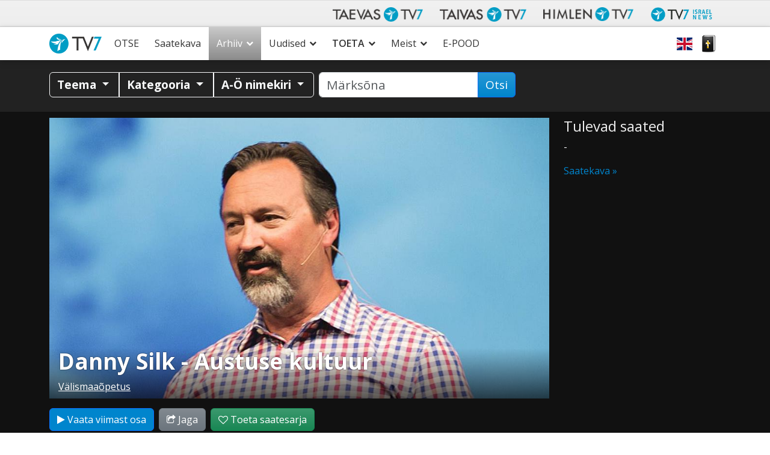

--- FILE ---
content_type: text/html; charset=UTF-8
request_url: https://www.tv7.ee/arhiiv/danny-silk-austuse-kultuur_s26140/
body_size: 44581
content:
<!doctype html>
<html class="no-js" lang="et">
<head data-cast-api-enabled="true">
	<meta charset="utf-8">
	<meta http-equiv="X-UA-Compatible" content="IE=edge">
	<title>Danny Silk - Austuse kultuur | Taevas TV7</title>
	<meta name="viewport" content="width=device-width, initial-scale=1">

	<link rel="alternate" type="application/rss+xml" title="Taevas TV7 Feed" href="https://www.tv7.ee/feed/">
	<script>
	   document.cookie='resolution='+Math.max(screen.width,screen.height)+("devicePixelRatio" in window ? ","+devicePixelRatio : ",1")+'; path=/';
    </script>
<meta name='robots' content='index, follow, max-image-preview:large, max-snippet:-1, max-video-preview:-1' />
	<style>img:is([sizes="auto" i], [sizes^="auto," i]) { contain-intrinsic-size: 3000px 1500px }</style>
	
<meta name="description" content="Austuse kultuur tutvustab lootuse, austuse ja eesmärgiga täidetud elukeskkonda!
Danny Silk esitab kirikule väljakutse katsuda läbi oma juhtimisstruktuur, tuues esile avarapilgulise nägemuse koguduse viiest teenimisametist.
Jeesus räägib ühest väga olulisest printsiibist Matteuse 20:25-26: &quot;Te teate, et rahvaste valitsejad peremehetsevad nende üle ja suured meelevallatsevad nende kallal. Nõnda ei tohi olla teie seas, vaid kes iganes teie seas tahab saada suureks, olgu teie teenija.&quot; Alles siis, kui hakkame praktiseerima vastastikuses austuses üksteisest ette jõudmist, saame tõesti tuua Jumala riigi maa peale. Võid praktiseerida seda võimsat õpetust igapäevaselt perekonnas, töökohas, kogukonnas, koguduses ja teenistuses ning kõikjal, kus puutud kokku inimestega." />
<meta property="og:site_name" content="Taevas TV7" />
<meta property="og:description" content="Austuse kultuur tutvustab lootuse, austuse ja eesmärgiga täidetud elukeskkonda!
Danny Silk esitab kirikule väljakutse katsuda läbi oma juhtimisstruktuur, tuues esile avarapilgulise nägemuse koguduse viiest teenimisametist.
Jeesus räägib ühest väga olulisest printsiibist Matteuse 20:25-26: &quot;Te teate, et rahvaste valitsejad peremehetsevad nende üle ja suured meelevallatsevad nende kallal. Nõnda ei tohi olla teie seas, vaid kes iganes teie seas tahab saada suureks, olgu teie teenija.&quot; Alles siis, kui hakkame praktiseerima vastastikuses austuses üksteisest ette jõudmist, saame tõesti tuua Jumala riigi maa peale. Võid praktiseerida seda võimsat õpetust igapäevaselt perekonnas, töökohas, kogukonnas, koguduses ja teenistuses ning kõikjal, kus puutud kokku inimestega." />
<meta property="og:title" content="Danny Silk - Austuse kultuur" />
<meta property="fb:app_id" content="223864360975385" />
<meta property="og:type" content="video.tv_show" />

<meta property="og:image:width" content="1024" />
<meta property="og:image:height" content="576" />
<meta property="og:image" content="https://www.tv7.fi/exodus-interfaces/image?id=7649" />
<meta property="og:image:type" content="image/jpg" />
<meta property="og:url" content="https://www.tv7.ee/arhiiv/danny-silk-austuse-kultuur_s26140/" />

<link rel="canonical" href="https://www.tv7.ee/arhiiv/danny-silk-austuse-kultuur_s26140/" />
<link rel="shortlink" href="https://www.tv7.ee/arhiiv/danny-silk-austuse-kultuur_s26140/" />
<script type="text/javascript">
/* <![CDATA[ */
window._wpemojiSettings = {"baseUrl":"https:\/\/s.w.org\/images\/core\/emoji\/16.0.1\/72x72\/","ext":".png","svgUrl":"https:\/\/s.w.org\/images\/core\/emoji\/16.0.1\/svg\/","svgExt":".svg","source":{"concatemoji":"https:\/\/www.tv7.ee\/wp-includes\/js\/wp-emoji-release.min.js?ver=b123d6446b461dc3dc065aac506c87ea"}};
/*! This file is auto-generated */
!function(s,n){var o,i,e;function c(e){try{var t={supportTests:e,timestamp:(new Date).valueOf()};sessionStorage.setItem(o,JSON.stringify(t))}catch(e){}}function p(e,t,n){e.clearRect(0,0,e.canvas.width,e.canvas.height),e.fillText(t,0,0);var t=new Uint32Array(e.getImageData(0,0,e.canvas.width,e.canvas.height).data),a=(e.clearRect(0,0,e.canvas.width,e.canvas.height),e.fillText(n,0,0),new Uint32Array(e.getImageData(0,0,e.canvas.width,e.canvas.height).data));return t.every(function(e,t){return e===a[t]})}function u(e,t){e.clearRect(0,0,e.canvas.width,e.canvas.height),e.fillText(t,0,0);for(var n=e.getImageData(16,16,1,1),a=0;a<n.data.length;a++)if(0!==n.data[a])return!1;return!0}function f(e,t,n,a){switch(t){case"flag":return n(e,"\ud83c\udff3\ufe0f\u200d\u26a7\ufe0f","\ud83c\udff3\ufe0f\u200b\u26a7\ufe0f")?!1:!n(e,"\ud83c\udde8\ud83c\uddf6","\ud83c\udde8\u200b\ud83c\uddf6")&&!n(e,"\ud83c\udff4\udb40\udc67\udb40\udc62\udb40\udc65\udb40\udc6e\udb40\udc67\udb40\udc7f","\ud83c\udff4\u200b\udb40\udc67\u200b\udb40\udc62\u200b\udb40\udc65\u200b\udb40\udc6e\u200b\udb40\udc67\u200b\udb40\udc7f");case"emoji":return!a(e,"\ud83e\udedf")}return!1}function g(e,t,n,a){var r="undefined"!=typeof WorkerGlobalScope&&self instanceof WorkerGlobalScope?new OffscreenCanvas(300,150):s.createElement("canvas"),o=r.getContext("2d",{willReadFrequently:!0}),i=(o.textBaseline="top",o.font="600 32px Arial",{});return e.forEach(function(e){i[e]=t(o,e,n,a)}),i}function t(e){var t=s.createElement("script");t.src=e,t.defer=!0,s.head.appendChild(t)}"undefined"!=typeof Promise&&(o="wpEmojiSettingsSupports",i=["flag","emoji"],n.supports={everything:!0,everythingExceptFlag:!0},e=new Promise(function(e){s.addEventListener("DOMContentLoaded",e,{once:!0})}),new Promise(function(t){var n=function(){try{var e=JSON.parse(sessionStorage.getItem(o));if("object"==typeof e&&"number"==typeof e.timestamp&&(new Date).valueOf()<e.timestamp+604800&&"object"==typeof e.supportTests)return e.supportTests}catch(e){}return null}();if(!n){if("undefined"!=typeof Worker&&"undefined"!=typeof OffscreenCanvas&&"undefined"!=typeof URL&&URL.createObjectURL&&"undefined"!=typeof Blob)try{var e="postMessage("+g.toString()+"("+[JSON.stringify(i),f.toString(),p.toString(),u.toString()].join(",")+"));",a=new Blob([e],{type:"text/javascript"}),r=new Worker(URL.createObjectURL(a),{name:"wpTestEmojiSupports"});return void(r.onmessage=function(e){c(n=e.data),r.terminate(),t(n)})}catch(e){}c(n=g(i,f,p,u))}t(n)}).then(function(e){for(var t in e)n.supports[t]=e[t],n.supports.everything=n.supports.everything&&n.supports[t],"flag"!==t&&(n.supports.everythingExceptFlag=n.supports.everythingExceptFlag&&n.supports[t]);n.supports.everythingExceptFlag=n.supports.everythingExceptFlag&&!n.supports.flag,n.DOMReady=!1,n.readyCallback=function(){n.DOMReady=!0}}).then(function(){return e}).then(function(){var e;n.supports.everything||(n.readyCallback(),(e=n.source||{}).concatemoji?t(e.concatemoji):e.wpemoji&&e.twemoji&&(t(e.twemoji),t(e.wpemoji)))}))}((window,document),window._wpemojiSettings);
/* ]]> */
</script>
<link rel='stylesheet' id='sbi_styles-css' href='https://www.tv7.ee/wp-content/plugins/instagram-feed/css/sbi-styles.min.css?ver=6.9.1' type='text/css' media='all' />
<style id='wp-emoji-styles-inline-css' type='text/css'>

	img.wp-smiley, img.emoji {
		display: inline !important;
		border: none !important;
		box-shadow: none !important;
		height: 1em !important;
		width: 1em !important;
		margin: 0 0.07em !important;
		vertical-align: -0.1em !important;
		background: none !important;
		padding: 0 !important;
	}
</style>
<link rel='stylesheet' id='wp-block-library-css' href='https://www.tv7.ee/wp-includes/css/dist/block-library/style.min.css?ver=b123d6446b461dc3dc065aac506c87ea' type='text/css' media='all' />
<style id='classic-theme-styles-inline-css' type='text/css'>
/*! This file is auto-generated */
.wp-block-button__link{color:#fff;background-color:#32373c;border-radius:9999px;box-shadow:none;text-decoration:none;padding:calc(.667em + 2px) calc(1.333em + 2px);font-size:1.125em}.wp-block-file__button{background:#32373c;color:#fff;text-decoration:none}
</style>
<style id='global-styles-inline-css' type='text/css'>
:root{--wp--preset--aspect-ratio--square: 1;--wp--preset--aspect-ratio--4-3: 4/3;--wp--preset--aspect-ratio--3-4: 3/4;--wp--preset--aspect-ratio--3-2: 3/2;--wp--preset--aspect-ratio--2-3: 2/3;--wp--preset--aspect-ratio--16-9: 16/9;--wp--preset--aspect-ratio--9-16: 9/16;--wp--preset--color--black: #000000;--wp--preset--color--cyan-bluish-gray: #abb8c3;--wp--preset--color--white: #ffffff;--wp--preset--color--pale-pink: #f78da7;--wp--preset--color--vivid-red: #cf2e2e;--wp--preset--color--luminous-vivid-orange: #ff6900;--wp--preset--color--luminous-vivid-amber: #fcb900;--wp--preset--color--light-green-cyan: #7bdcb5;--wp--preset--color--vivid-green-cyan: #00d084;--wp--preset--color--pale-cyan-blue: #8ed1fc;--wp--preset--color--vivid-cyan-blue: #0693e3;--wp--preset--color--vivid-purple: #9b51e0;--wp--preset--gradient--vivid-cyan-blue-to-vivid-purple: linear-gradient(135deg,rgba(6,147,227,1) 0%,rgb(155,81,224) 100%);--wp--preset--gradient--light-green-cyan-to-vivid-green-cyan: linear-gradient(135deg,rgb(122,220,180) 0%,rgb(0,208,130) 100%);--wp--preset--gradient--luminous-vivid-amber-to-luminous-vivid-orange: linear-gradient(135deg,rgba(252,185,0,1) 0%,rgba(255,105,0,1) 100%);--wp--preset--gradient--luminous-vivid-orange-to-vivid-red: linear-gradient(135deg,rgba(255,105,0,1) 0%,rgb(207,46,46) 100%);--wp--preset--gradient--very-light-gray-to-cyan-bluish-gray: linear-gradient(135deg,rgb(238,238,238) 0%,rgb(169,184,195) 100%);--wp--preset--gradient--cool-to-warm-spectrum: linear-gradient(135deg,rgb(74,234,220) 0%,rgb(151,120,209) 20%,rgb(207,42,186) 40%,rgb(238,44,130) 60%,rgb(251,105,98) 80%,rgb(254,248,76) 100%);--wp--preset--gradient--blush-light-purple: linear-gradient(135deg,rgb(255,206,236) 0%,rgb(152,150,240) 100%);--wp--preset--gradient--blush-bordeaux: linear-gradient(135deg,rgb(254,205,165) 0%,rgb(254,45,45) 50%,rgb(107,0,62) 100%);--wp--preset--gradient--luminous-dusk: linear-gradient(135deg,rgb(255,203,112) 0%,rgb(199,81,192) 50%,rgb(65,88,208) 100%);--wp--preset--gradient--pale-ocean: linear-gradient(135deg,rgb(255,245,203) 0%,rgb(182,227,212) 50%,rgb(51,167,181) 100%);--wp--preset--gradient--electric-grass: linear-gradient(135deg,rgb(202,248,128) 0%,rgb(113,206,126) 100%);--wp--preset--gradient--midnight: linear-gradient(135deg,rgb(2,3,129) 0%,rgb(40,116,252) 100%);--wp--preset--font-size--small: 13px;--wp--preset--font-size--medium: 20px;--wp--preset--font-size--large: 36px;--wp--preset--font-size--x-large: 42px;--wp--preset--spacing--20: 0.44rem;--wp--preset--spacing--30: 0.67rem;--wp--preset--spacing--40: 1rem;--wp--preset--spacing--50: 1.5rem;--wp--preset--spacing--60: 2.25rem;--wp--preset--spacing--70: 3.38rem;--wp--preset--spacing--80: 5.06rem;--wp--preset--shadow--natural: 6px 6px 9px rgba(0, 0, 0, 0.2);--wp--preset--shadow--deep: 12px 12px 50px rgba(0, 0, 0, 0.4);--wp--preset--shadow--sharp: 6px 6px 0px rgba(0, 0, 0, 0.2);--wp--preset--shadow--outlined: 6px 6px 0px -3px rgba(255, 255, 255, 1), 6px 6px rgba(0, 0, 0, 1);--wp--preset--shadow--crisp: 6px 6px 0px rgba(0, 0, 0, 1);}:where(.is-layout-flex){gap: 0.5em;}:where(.is-layout-grid){gap: 0.5em;}body .is-layout-flex{display: flex;}.is-layout-flex{flex-wrap: wrap;align-items: center;}.is-layout-flex > :is(*, div){margin: 0;}body .is-layout-grid{display: grid;}.is-layout-grid > :is(*, div){margin: 0;}:where(.wp-block-columns.is-layout-flex){gap: 2em;}:where(.wp-block-columns.is-layout-grid){gap: 2em;}:where(.wp-block-post-template.is-layout-flex){gap: 1.25em;}:where(.wp-block-post-template.is-layout-grid){gap: 1.25em;}.has-black-color{color: var(--wp--preset--color--black) !important;}.has-cyan-bluish-gray-color{color: var(--wp--preset--color--cyan-bluish-gray) !important;}.has-white-color{color: var(--wp--preset--color--white) !important;}.has-pale-pink-color{color: var(--wp--preset--color--pale-pink) !important;}.has-vivid-red-color{color: var(--wp--preset--color--vivid-red) !important;}.has-luminous-vivid-orange-color{color: var(--wp--preset--color--luminous-vivid-orange) !important;}.has-luminous-vivid-amber-color{color: var(--wp--preset--color--luminous-vivid-amber) !important;}.has-light-green-cyan-color{color: var(--wp--preset--color--light-green-cyan) !important;}.has-vivid-green-cyan-color{color: var(--wp--preset--color--vivid-green-cyan) !important;}.has-pale-cyan-blue-color{color: var(--wp--preset--color--pale-cyan-blue) !important;}.has-vivid-cyan-blue-color{color: var(--wp--preset--color--vivid-cyan-blue) !important;}.has-vivid-purple-color{color: var(--wp--preset--color--vivid-purple) !important;}.has-black-background-color{background-color: var(--wp--preset--color--black) !important;}.has-cyan-bluish-gray-background-color{background-color: var(--wp--preset--color--cyan-bluish-gray) !important;}.has-white-background-color{background-color: var(--wp--preset--color--white) !important;}.has-pale-pink-background-color{background-color: var(--wp--preset--color--pale-pink) !important;}.has-vivid-red-background-color{background-color: var(--wp--preset--color--vivid-red) !important;}.has-luminous-vivid-orange-background-color{background-color: var(--wp--preset--color--luminous-vivid-orange) !important;}.has-luminous-vivid-amber-background-color{background-color: var(--wp--preset--color--luminous-vivid-amber) !important;}.has-light-green-cyan-background-color{background-color: var(--wp--preset--color--light-green-cyan) !important;}.has-vivid-green-cyan-background-color{background-color: var(--wp--preset--color--vivid-green-cyan) !important;}.has-pale-cyan-blue-background-color{background-color: var(--wp--preset--color--pale-cyan-blue) !important;}.has-vivid-cyan-blue-background-color{background-color: var(--wp--preset--color--vivid-cyan-blue) !important;}.has-vivid-purple-background-color{background-color: var(--wp--preset--color--vivid-purple) !important;}.has-black-border-color{border-color: var(--wp--preset--color--black) !important;}.has-cyan-bluish-gray-border-color{border-color: var(--wp--preset--color--cyan-bluish-gray) !important;}.has-white-border-color{border-color: var(--wp--preset--color--white) !important;}.has-pale-pink-border-color{border-color: var(--wp--preset--color--pale-pink) !important;}.has-vivid-red-border-color{border-color: var(--wp--preset--color--vivid-red) !important;}.has-luminous-vivid-orange-border-color{border-color: var(--wp--preset--color--luminous-vivid-orange) !important;}.has-luminous-vivid-amber-border-color{border-color: var(--wp--preset--color--luminous-vivid-amber) !important;}.has-light-green-cyan-border-color{border-color: var(--wp--preset--color--light-green-cyan) !important;}.has-vivid-green-cyan-border-color{border-color: var(--wp--preset--color--vivid-green-cyan) !important;}.has-pale-cyan-blue-border-color{border-color: var(--wp--preset--color--pale-cyan-blue) !important;}.has-vivid-cyan-blue-border-color{border-color: var(--wp--preset--color--vivid-cyan-blue) !important;}.has-vivid-purple-border-color{border-color: var(--wp--preset--color--vivid-purple) !important;}.has-vivid-cyan-blue-to-vivid-purple-gradient-background{background: var(--wp--preset--gradient--vivid-cyan-blue-to-vivid-purple) !important;}.has-light-green-cyan-to-vivid-green-cyan-gradient-background{background: var(--wp--preset--gradient--light-green-cyan-to-vivid-green-cyan) !important;}.has-luminous-vivid-amber-to-luminous-vivid-orange-gradient-background{background: var(--wp--preset--gradient--luminous-vivid-amber-to-luminous-vivid-orange) !important;}.has-luminous-vivid-orange-to-vivid-red-gradient-background{background: var(--wp--preset--gradient--luminous-vivid-orange-to-vivid-red) !important;}.has-very-light-gray-to-cyan-bluish-gray-gradient-background{background: var(--wp--preset--gradient--very-light-gray-to-cyan-bluish-gray) !important;}.has-cool-to-warm-spectrum-gradient-background{background: var(--wp--preset--gradient--cool-to-warm-spectrum) !important;}.has-blush-light-purple-gradient-background{background: var(--wp--preset--gradient--blush-light-purple) !important;}.has-blush-bordeaux-gradient-background{background: var(--wp--preset--gradient--blush-bordeaux) !important;}.has-luminous-dusk-gradient-background{background: var(--wp--preset--gradient--luminous-dusk) !important;}.has-pale-ocean-gradient-background{background: var(--wp--preset--gradient--pale-ocean) !important;}.has-electric-grass-gradient-background{background: var(--wp--preset--gradient--electric-grass) !important;}.has-midnight-gradient-background{background: var(--wp--preset--gradient--midnight) !important;}.has-small-font-size{font-size: var(--wp--preset--font-size--small) !important;}.has-medium-font-size{font-size: var(--wp--preset--font-size--medium) !important;}.has-large-font-size{font-size: var(--wp--preset--font-size--large) !important;}.has-x-large-font-size{font-size: var(--wp--preset--font-size--x-large) !important;}
:where(.wp-block-post-template.is-layout-flex){gap: 1.25em;}:where(.wp-block-post-template.is-layout-grid){gap: 1.25em;}
:where(.wp-block-columns.is-layout-flex){gap: 2em;}:where(.wp-block-columns.is-layout-grid){gap: 2em;}
:root :where(.wp-block-pullquote){font-size: 1.5em;line-height: 1.6;}
</style>
<link rel='stylesheet' id='contact-form-7-css' href='https://www.tv7.ee/wp-content/plugins/contact-form-7/includes/css/styles.css?ver=6.1.3' type='text/css' media='all' />
<link rel='stylesheet' id='url-shortify-css' href='https://www.tv7.ee/wp-content/plugins/url-shortify/lite/dist/styles/url-shortify.css?ver=1.11.2' type='text/css' media='all' />
<link rel='stylesheet' id='megamenu-css' href='https://www.tv7.ee/wp-content/uploads/sites/2/maxmegamenu/style.css?ver=89a5cf' type='text/css' media='all' />
<link rel='stylesheet' id='cf7cf-style-css' href='https://www.tv7.ee/wp-content/plugins/cf7-conditional-fields/style.css?ver=2.6.6' type='text/css' media='all' />
<link rel='stylesheet' id='tv7_theme_css-css' href='https://www.tv7.ee/wp-content/themes/tv7-theme/assets/css/_main.min.css?ver=1764938416' type='text/css' media='all' />
<link rel='stylesheet' id='tv7_child_theme_css-css' href='https://www.tv7.ee/wp-content/themes/tv7-theme-et/style.css?ver=1761742338' type='text/css' media='all' />
<script type="text/javascript" src="https://www.tv7.ee/wp-includes/js/jquery/jquery.min.js?ver=3.7.1" id="jquery-core-js"></script>
<script type="text/javascript" src="https://www.tv7.ee/wp-includes/js/jquery/jquery-migrate.min.js?ver=3.4.1" id="jquery-migrate-js"></script>
<script type="text/javascript" id="sbi_scripts-js-extra">
/* <![CDATA[ */
var sb_instagram_js_options = {"font_method":"svg","resized_url":"https:\/\/www.tv7.ee\/wp-content\/uploads\/sites\/2\/sb-instagram-feed-images\/","placeholder":"https:\/\/www.tv7.ee\/wp-content\/plugins\/instagram-feed\/img\/placeholder.png","ajax_url":"https:\/\/www.tv7.ee\/wp-admin\/admin-ajax.php"};
/* ]]> */
</script>
<script type="text/javascript" src="https://www.tv7.ee/wp-content/plugins/instagram-feed/js/sbi-scripts.min.js?ver=6.9.1" id="sbi_scripts-js"></script>
<script type="text/javascript" id="url-shortify-js-extra">
/* <![CDATA[ */
var usParams = {"ajaxurl":"https:\/\/www.tv7.ee\/wp-admin\/admin-ajax.php"};
/* ]]> */
</script>
<script type="text/javascript" src="https://www.tv7.ee/wp-content/plugins/url-shortify/lite/dist/scripts/url-shortify.js?ver=1.11.2" id="url-shortify-js"></script>
<link rel="https://api.w.org/" href="https://www.tv7.ee/wp-json/" /><link rel="alternate" title="JSON" type="application/json" href="https://www.tv7.ee/wp-json/wp/v2/pages/60" /><link rel="EditURI" type="application/rsd+xml" title="RSD" href="https://www.tv7.ee/xmlrpc.php?rsd" />
<link rel='shortlink' href='https://www.tv7.ee/?p=60' />
<link rel="alternate" title="oEmbed (JSON)" type="application/json+oembed" href="https://www.tv7.ee/wp-json/oembed/1.0/embed?url=https%3A%2F%2Fwww.tv7.ee%2Farhiiv%2Fseries%2F" />
<link rel="alternate" title="oEmbed (XML)" type="text/xml+oembed" href="https://www.tv7.ee/wp-json/oembed/1.0/embed?url=https%3A%2F%2Fwww.tv7.ee%2Farhiiv%2Fseries%2F&#038;format=xml" />
<style>.mc4wp-checkbox-contact-form-7{clear:both;width:auto;display:block;position:static}.mc4wp-checkbox-contact-form-7 input{float:none;vertical-align:middle;-webkit-appearance:checkbox;width:auto;max-width:21px;margin:0 6px 0 0;padding:0;position:static;display:inline-block!important}.mc4wp-checkbox-contact-form-7 label{float:none;cursor:pointer;width:auto;margin:0 0 16px;display:block;position:static}</style>      <!-- Global site tag (gtag.js) - Google Analytics -->
      <script async src="https://www.googletagmanager.com/gtag/js?id=G-GMFKNY7GVG"></script>
      <script>
        window.dataLayer = window.dataLayer || [];
        function gtag(){dataLayer.push(arguments);}
        gtag('js', new Date());
        gtag('config', 'G-GMFKNY7GVG');
      </script>
  
    <script>
    !function(f,b,e,v,n,t,s)
    {if(f.fbq)return;n=f.fbq=function(){n.callMethod?
    n.callMethod.apply(n,arguments):n.queue.push(arguments)};
    if(!f._fbq)f._fbq=n;n.push=n;n.loaded=!0;n.version='2.0';
    n.queue=[];t=b.createElement(e);t.async=!0;
    t.src=v;s=b.getElementsByTagName(e)[0];
    s.parentNode.insertBefore(t,s)}(window,document,'script',
    'https://connect.facebook.net/en_US/fbevents.js');

    fbq('init', '405186481554056');
    fbq('track', 'PageView');
</script>

	<!-- Google Tag Manager -->
	<script>(function(w,d,s,l,i){w[l]=w[l]||[];w[l].push({'gtm.start':
	new Date().getTime(),event:'gtm.js'});var f=d.getElementsByTagName(s)[0],
	j=d.createElement(s),dl=l!='dataLayer'?'&l='+l:'';j.async=true;j.src=
	'https://www.googletagmanager.com/gtm.js?id='+i+dl;f.parentNode.insertBefore(j,f);
	})(window,document,'script','dataLayer','GTM-KZWC99W9');</script>
	<!-- End Google Tag Manager -->
	<link rel="icon" href="https://www.tv7.ee/wp-content/uploads/sites/2/2022/10/cropped-About-us-32x32.png" sizes="32x32" />
<link rel="icon" href="https://www.tv7.ee/wp-content/uploads/sites/2/2022/10/cropped-About-us-192x192.png" sizes="192x192" />
<link rel="apple-touch-icon" href="https://www.tv7.ee/wp-content/uploads/sites/2/2022/10/cropped-About-us-180x180.png" />
<meta name="msapplication-TileImage" content="https://www.tv7.ee/wp-content/uploads/sites/2/2022/10/cropped-About-us-270x270.png" />
<style>.shorten_url { 
	   padding: 10px 10px 10px 10px ; 
	   border: 1px solid #AAAAAA ; 
	   background-color: #EEEEEE ;
}</style><style type="text/css">/** Mega Menu CSS: fs **/</style>
</head>
<body class="wp-singular page-template page-template-vod-series page-template-vod-series-php page page-id-60 page-child parent-pageid-58 wp-theme-tv7-theme wp-child-theme-tv7-theme-et vod-page mega-menu-primary-navigation series sidebar-primary">
	<div class="tv7_top_banner">
		<div class="container tv7_top_banner d-none d-sm-block">
			<div class="row">
				<div id="ad-container-outside-top" class="col-12 ad-container">
					<!-- Revive Adserver Asynchronous JS Tag - Generated with Revive Adserver v5.4.1 -->
					<ins data-revive-zoneid="11" data-revive-id="6c4819dc6e437100d3a1825ea01463d7"></ins>
					<script async src="//revive.tv7.fi/rv/www/delivery/asyncjs.php"></script>
				</div>
			</div>
		</div>
	</div>
<div id="fb-root"></div>
		<script async defer crossorigin="anonymous" src="https://connect.facebook.net/et_EE/sdk.js#xfbml=1&version=v14.0" nonce="dncvK9Uo"></script><div id="back-to-top-pixel"></div>
<nav id="network-nav" class="navbar navbar-light navbar-expand-md">
        <div class="container">
            <button class="navbar-toggler ms-auto" type="button" data-bs-toggle="collapse" data-bs-target="#taivas-network-nav" aria-controls="taivas-network-nav" aria-expanded="false" aria-label="Toggle navigation">
                <span class="icon-help-text">Kanali</span>
                <span class="sr-only">Näytä valikko</span>
                <span class="navbar-toggler-icon"></span>
            </button>
            <div class="collapse navbar-collapse" id="taivas-network-nav">
				<ul class="nav navbar-nav ms-auto mb-1 mb-md-0">
					<li class="nav-item">
						<a class="nav-link" href="https://www.tv7.ee/" target="_blank">
							<picture>
								<source srcset="https://www.tv7.ee/wp-content/themes/tv7-theme/assets/img/logo_taevas.avif" type="image/avif">
								<img src="https://www.tv7.ee/wp-content/themes/tv7-theme/assets/img/logo_taevas.png" alt="Taevas TV7" />
							</picture>
						</a>
					</li>
					<li class="nav-item">
						<a class="nav-link" href="https://www.tv7.fi/" target="_blank">
							<picture>
								<source srcset="https://www.tv7.ee/wp-content/themes/tv7-theme/assets/img/logo_tv7.avif" type="image/avif">
								<img src="https://www.tv7.ee/wp-content/themes/tv7-theme/assets/img/logo_tv7.png" alt="Taivas TV7" />
							</picture>
						</a>
					</li>
					<li class="nav-item">
						<a class="nav-link" href="https://www.himlentv7.se/" target="_blank">
							<picture>
								<source srcset="https://www.tv7.ee/wp-content/themes/tv7-theme/assets/img/logo_himlen.avif" type="image/avif">
								<img src="https://www.tv7.ee/wp-content/themes/tv7-theme/assets/img/logo_himlen.png" alt="Himlen TV7" />
							</picture>
						</a>
					</li>
					<li class="nav-item">
						<a class="nav-link" href="https://www.tv7israelnews.com/" target="_blank">
							<picture>
								<source srcset="https://www.tv7.ee/wp-content/themes/tv7-theme/assets/img/logo_israel.avif" type="image/avif">
								<img src="https://www.tv7.ee/wp-content/themes/tv7-theme/assets/img/logo_israel.png" alt="TV7 Israel news" />
							</picture>		
						</a>
					</li>
				</ul>
            </div>
        </div>
    </nav><nav id="nav" class="top-sticky">
    <div class="container">
        <div id="mega-menu-wrap-primary_navigation" class="mega-menu-wrap"><div class="mega-menu-toggle"><div class="mega-toggle-blocks-left"><div class='mega-toggle-block mega-spacer-block mega-toggle-block-1' id='mega-toggle-block-1'></div></div><div class="mega-toggle-blocks-center"></div><div class="mega-toggle-blocks-right"><div class='mega-toggle-block mega-spacer-block mega-toggle-block-2' id='mega-toggle-block-2'></div><div class='mega-toggle-block mega-menu-toggle-block mega-toggle-block-3' id='mega-toggle-block-3' tabindex='0'><button class='mega-toggle-standard mega-toggle-label' aria-expanded='false'><span class='mega-toggle-label-closed'>Menüü</span><span class='mega-toggle-label-open'>Menüü</span></button></div></div></div><ul id="mega-menu-primary_navigation" class="mega-menu max-mega-menu mega-menu-horizontal mega-no-js" data-event="hover_intent" data-effect="fade_up" data-effect-speed="200" data-effect-mobile="disabled" data-effect-speed-mobile="0" data-mobile-force-width="false" data-second-click="go" data-document-click="collapse" data-vertical-behaviour="standard" data-breakpoint="991" data-unbind="true" data-mobile-state="collapse_all" data-mobile-direction="vertical" data-hover-intent-timeout="300" data-hover-intent-interval="100"><li class="mega-menu-item mega-menu-item-type-post_type mega-menu-item-object-page mega-menu-item-home mega-align-bottom-left mega-menu-flyout mega-menu-item-9895" id="mega-menu-item-9895"><a class="mega-menu-link" href="https://www.tv7.ee/" tabindex="0">Esileht</a></li><li class="mega-menu-item mega-menu-item-type-post_type mega-menu-item-object-page mega-align-bottom-left mega-menu-flyout mega-menu-item-9889" id="mega-menu-item-9889"><a class="mega-menu-link" href="https://www.tv7.ee/tv/" tabindex="0">OTSE</a></li><li class="mega-menu-item mega-menu-item-type-post_type mega-menu-item-object-page mega-align-bottom-left mega-menu-flyout mega-menu-item-9890" id="mega-menu-item-9890"><a class="mega-menu-link" href="https://www.tv7.ee/saatekava/" tabindex="0">Saatekava</a></li><li class="mega-menu-item mega-menu-item-type-post_type mega-menu-item-object-page mega-current-page-ancestor mega-menu-item-has-children mega-align-bottom-left mega-menu-flyout mega-menu-item-9905" id="mega-menu-item-9905"><a class="mega-menu-link" href="https://www.tv7.ee/arhiiv/" aria-expanded="false" tabindex="0">Arhiiv<span class="mega-indicator" aria-hidden="true"></span></a>
<ul class="mega-sub-menu">
<li class="mega-menu-item mega-menu-item-type-post_type mega-menu-item-object-page mega-menu-item-10001" id="mega-menu-item-10001"><a class="mega-menu-link" href="https://www.tv7.ee/tv7-soovitab/">TV7 SOOVITAB</a></li><li class="mega-menu-item mega-menu-item-type-post_type mega-menu-item-object-page mega-menu-item-11983" id="mega-menu-item-11983"><a class="mega-menu-link" href="https://www.tv7.ee/kristlase-abc/">Kristlase ABC</a></li><li class="mega-menu-item mega-menu-item-type-post_type mega-menu-item-object-page mega-menu-item-9901" id="mega-menu-item-9901"><a class="mega-menu-link" href="https://www.tv7.ee/abielu-ja-perekond/">Abielu ja perekond</a></li><li class="mega-menu-item mega-menu-item-type-post_type mega-menu-item-object-page mega-menu-item-9904" id="mega-menu-item-9904"><a class="mega-menu-link" href="https://www.tv7.ee/apologeetika-ja-teadus/">Apologeetika ja teadus</a></li><li class="mega-menu-item mega-menu-item-type-post_type mega-menu-item-object-page mega-menu-item-9906" id="mega-menu-item-9906"><a class="mega-menu-link" href="https://www.tv7.ee/arkamine/">Ärkamine</a></li><li class="mega-menu-item mega-menu-item-type-post_type mega-menu-item-object-page mega-menu-item-9909" id="mega-menu-item-9909"><a class="mega-menu-link" href="https://www.tv7.ee/uhiskonnateemad/">Ühiskonnateemad</a></li><li class="mega-menu-item mega-menu-item-type-post_type mega-menu-item-object-page mega-menu-item-11982" id="mega-menu-item-11982"><a class="mega-menu-link" href="https://www.tv7.ee/inimeste-lood/">Inimeste lood</a></li><li class="mega-menu-item mega-menu-item-type-post_type mega-menu-item-object-page mega-menu-item-9912" id="mega-menu-item-9912"><a class="mega-menu-link" href="https://www.tv7.ee/tervenemine/">Tervenemine</a></li><li class="mega-menu-item mega-menu-item-type-post_type mega-menu-item-object-page mega-menu-item-9928" id="mega-menu-item-9928"><a class="mega-menu-link" href="https://www.tv7.ee/piibli-uurimine/">Piibli uurimine</a></li><li class="mega-menu-item mega-menu-item-type-post_type mega-menu-item-object-page mega-menu-item-9927" id="mega-menu-item-9927"><a class="mega-menu-link" href="https://www.tv7.ee/palve/">Palve</a></li><li class="mega-menu-item mega-menu-item-type-post_type mega-menu-item-object-page mega-menu-item-10125" id="mega-menu-item-10125"><a class="mega-menu-link" href="https://www.tv7.ee/arhiiv/vaimne-tervis/">Vaimne tervis</a></li><li class="mega-menu-item mega-menu-item-type-post_type mega-menu-item-object-page mega-menu-item-11984" id="mega-menu-item-11984"><a class="mega-menu-link" href="https://www.tv7.ee/soltuvused/">Sõltuvused</a></li><li class="mega-menu-item mega-menu-item-type-post_type mega-menu-item-object-page mega-menu-item-9915" id="mega-menu-item-9915"><a class="mega-menu-link" href="https://www.tv7.ee/kogudused/">Kogudused</a></li><li class="mega-menu-item mega-menu-item-type-post_type mega-menu-item-object-page mega-menu-item-9937" id="mega-menu-item-9937"><a class="mega-menu-link" href="https://www.tv7.ee/ulistusmuusika/">Ülistusmuusika</a></li><li class="mega-menu-item mega-menu-item-type-post_type mega-menu-item-object-page mega-menu-item-9910" id="mega-menu-item-9910"><a class="mega-menu-link" href="https://www.tv7.ee/iisrael/">Iisrael</a></li><li class="mega-menu-item mega-menu-item-type-post_type mega-menu-item-object-page mega-menu-item-9921" id="mega-menu-item-9921"><a class="mega-menu-link" href="https://www.tv7.ee/lapsed/">Lapsed</a></li><li class="mega-menu-item mega-menu-item-type-post_type mega-menu-item-object-page mega-menu-item-9925" id="mega-menu-item-9925"><a class="mega-menu-link" href="https://www.tv7.ee/noored/">Noored</a></li><li class="mega-menu-item mega-menu-item-type-post_type mega-menu-item-object-page mega-menu-item-9936" id="mega-menu-item-9936"><a class="mega-menu-link" href="https://www.tv7.ee/ulestousmispuhad/">Ülestõusmispühad</a></li><li class="mega-menu-item mega-menu-item-type-post_type mega-menu-item-object-page mega-menu-item-10126" id="mega-menu-item-10126"><a class="mega-menu-link" href="https://www.tv7.ee/arhiiv/vaimne-sojapidamine/">Vaimne sõjapidamine</a></li><li class="mega-menu-item mega-menu-item-type-post_type mega-menu-item-object-page mega-menu-item-9938" id="mega-menu-item-9938"><a class="mega-menu-link" href="https://www.tv7.ee/uus-vaimsus-ja-teised-eksiopetused/">Uus vaimsus ja teised eksiõpetused</a></li></ul>
</li><li class="mega-menu-item mega-menu-item-type-post_type mega-menu-item-object-page mega-menu-item-has-children mega-align-bottom-left mega-menu-flyout mega-menu-item-9896" id="mega-menu-item-9896"><a class="mega-menu-link" href="https://www.tv7.ee/uudised/" aria-expanded="false" tabindex="0">Uudised<span class="mega-indicator" aria-hidden="true"></span></a>
<ul class="mega-sub-menu">
<li class="mega-menu-item mega-menu-item-type-post_type mega-menu-item-object-page mega-menu-item-9935" id="mega-menu-item-9935"><a class="mega-menu-link" href="https://www.tv7.ee/ajaleht/">TV7 ajaleht</a></li><li class="mega-menu-item mega-menu-item-type-post_type mega-menu-item-object-page mega-menu-item-9907" id="mega-menu-item-9907"><a class="mega-menu-link" href="https://www.tv7.ee/blog/">TV7 blogi</a></li><li class="mega-menu-item mega-menu-item-type-post_type mega-menu-item-object-page mega-menu-item-9947" id="mega-menu-item-9947"><a class="mega-menu-link" href="https://www.tv7.ee/uudised/">TV7 uudised</a></li><li class="mega-menu-item mega-menu-item-type-post_type mega-menu-item-object-page mega-menu-item-9932" id="mega-menu-item-9932"><a class="mega-menu-link" href="https://www.tv7.ee/uudised/uudiskirjad/">TV7 uudiskirjad</a></li></ul>
</li><li class="mega-menu-bolder mega-menu-item mega-menu-item-type-post_type mega-menu-item-object-page mega-menu-item-has-children mega-align-bottom-left mega-menu-flyout mega-menu-item-9902 menu-bolder" id="mega-menu-item-9902"><a class="mega-menu-link" href="https://www.tv7.ee/toetamine/" aria-expanded="false" tabindex="0">TOETA<span class="mega-indicator" aria-hidden="true"></span></a>
<ul class="mega-sub-menu">
<li class="mega-menu-item mega-menu-item-type-post_type mega-menu-item-object-page mega-menu-item-9949" id="mega-menu-item-9949"><a class="mega-menu-link" href="https://www.tv7.ee/toetamine/">Toetamine</a></li><li class="mega-menu-item mega-menu-item-type-post_type mega-menu-item-object-page mega-menu-item-9903" id="mega-menu-item-9903"><a class="mega-menu-link" href="https://www.tv7.ee/toetamine/hea-annetaja-tava/">Hea annetaja tava</a></li><li class="mega-menu-item mega-menu-item-type-post_type mega-menu-item-object-page mega-menu-item-has-children mega-menu-item-9908" id="mega-menu-item-9908"><a class="mega-menu-link" href="https://www.tv7.ee/dokumendid/" aria-expanded="false">Dokumendid<span class="mega-indicator" aria-hidden="true"></span></a>
	<ul class="mega-sub-menu">
<li class="mega-menu-item mega-menu-item-type-post_type mega-menu-item-object-page mega-menu-item-9931" id="mega-menu-item-9931"><a class="mega-menu-link" href="https://www.tv7.ee/taevas-tv7-pohikiri/">Taevas TV7 põhikiri</a></li><li class="mega-menu-item mega-menu-item-type-post_type mega-menu-item-object-page mega-menu-item-has-children mega-menu-item-9922" id="mega-menu-item-9922"><a class="mega-menu-link" href="https://www.tv7.ee/aruanded/" aria-expanded="false">Majandusaasta aruanded<span class="mega-indicator" aria-hidden="true"></span></a>
		<ul class="mega-sub-menu">
<li class="mega-menu-item mega-menu-item-type-post_type mega-menu-item-object-page mega-menu-item-9897" id="mega-menu-item-9897"><a class="mega-menu-link" href="https://www.tv7.ee/2018-majandusaasta-aruanne/">2018. a. majandusaasta aruanne</a></li><li class="mega-menu-item mega-menu-item-type-post_type mega-menu-item-object-page mega-menu-item-9898" id="mega-menu-item-9898"><a class="mega-menu-link" href="https://www.tv7.ee/2019-majandusaasta-arauanne/">2019. a. majandusaasta aruanne</a></li><li class="mega-menu-item mega-menu-item-type-post_type mega-menu-item-object-page mega-menu-item-9899" id="mega-menu-item-9899"><a class="mega-menu-link" href="https://www.tv7.ee/2020-majandusaasta-aruanne/">2020. a. majandusaasta aruanne</a></li><li class="mega-menu-item mega-menu-item-type-post_type mega-menu-item-object-page mega-menu-item-9900" id="mega-menu-item-9900"><a class="mega-menu-link" href="https://www.tv7.ee/2021-majandusaasta-aruanne/">2021. a. majandusaasta aruanne</a></li><li class="mega-menu-item mega-menu-item-type-post_type mega-menu-item-object-page mega-menu-item-10008" id="mega-menu-item-10008"><a class="mega-menu-link" href="https://www.tv7.ee/2022-majandusaasta-aruanne/">2022. a. majandusaasta aruanne</a></li><li class="mega-menu-item mega-menu-item-type-post_type mega-menu-item-object-page mega-menu-item-11661" id="mega-menu-item-11661"><a class="mega-menu-link" href="https://www.tv7.ee/2023-majandusaasta-aruanne/">2023. a. majandusaasta aruanne</a></li><li class="mega-menu-item mega-menu-item-type-post_type mega-menu-item-object-page mega-menu-item-11660" id="mega-menu-item-11660"><a class="mega-menu-link" href="https://www.tv7.ee/2024-majandusaasta-aruanne/">2024. a. majandusaasta aruanne</a></li>		</ul>
</li>	</ul>
</li><li class="mega-menu-item mega-menu-item-type-post_type mega-menu-item-object-page mega-menu-item-9930" id="mega-menu-item-9930"><a class="mega-menu-link" href="https://www.tv7.ee/sobraklubi/">TV7 sõbraklubi</a></li><li class="mega-menu-item mega-menu-item-type-post_type mega-menu-item-object-page mega-menu-item-9948" id="mega-menu-item-9948"><a class="mega-menu-link" href="https://www.tv7.ee/toetamine/hakka-vabatahtlikuks/">TV7 vabatahtlikud</a></li></ul>
</li><li class="mega-menu-item mega-menu-item-type-post_type mega-menu-item-object-page mega-menu-item-has-children mega-align-bottom-left mega-menu-flyout mega-menu-item-9924" id="mega-menu-item-9924"><a class="mega-menu-link" href="https://www.tv7.ee/meist/" aria-expanded="false" tabindex="0">Meist<span class="mega-indicator" aria-hidden="true"></span></a>
<ul class="mega-sub-menu">
<li class="mega-menu-item mega-menu-item-type-post_type mega-menu-item-object-page mega-menu-item-11778" id="mega-menu-item-11778"><a class="mega-menu-link" href="https://www.tv7.ee/meist/">Meist</a></li><li class="mega-menu-item mega-menu-item-type-post_type mega-menu-item-object-page mega-menu-item-9916" id="mega-menu-item-9916"><a class="mega-menu-link" href="https://www.tv7.ee/kontakt/">Kontakt</a></li><li class="mega-menu-item mega-menu-item-type-post_type mega-menu-item-object-page mega-menu-item-9920" id="mega-menu-item-9920"><a class="mega-menu-link" href="https://www.tv7.ee/kuidas-vaadata/">Vaatamisvõimalused</a></li><li class="mega-menu-item mega-menu-item-type-post_type mega-menu-item-object-page mega-menu-item-9919" id="mega-menu-item-9919"><a class="mega-menu-link" href="https://www.tv7.ee/koostoopartnerid/">Koostööpartnerid</a></li><li class="mega-menu-item mega-menu-item-type-post_type mega-menu-item-object-page mega-menu-item-9933" id="mega-menu-item-9933"><a class="mega-menu-link" href="https://www.tv7.ee/tagasiside/">Tagasiside</a></li><li class="mega-menu-item mega-menu-item-type-post_type mega-menu-item-object-page mega-menu-item-9918" id="mega-menu-item-9918"><a class="mega-menu-link" href="https://www.tv7.ee/kontakt/stuudiorent/">Stuudiorent</a></li><li class="mega-menu-item mega-menu-item-type-post_type mega-menu-item-object-page mega-menu-item-has-children mega-menu-item-9914" id="mega-menu-item-9914"><a class="mega-menu-link" href="https://www.tv7.ee/kkk/" aria-expanded="false">KKK<span class="mega-indicator" aria-hidden="true"></span></a>
	<ul class="mega-sub-menu">
<li class="mega-menu-item mega-menu-item-type-post_type mega-menu-item-object-page mega-menu-item-9913" id="mega-menu-item-9913"><a class="mega-menu-link" href="https://www.tv7.ee/kes-on-jeesus/">Kes on Jeesus?</a></li><li class="mega-menu-item mega-menu-item-type-post_type mega-menu-item-object-page mega-menu-item-9917" id="mega-menu-item-9917"><a class="mega-menu-link" href="https://www.tv7.ee/kontakt/kuidas-leida-endale-kogudust/">Kuidas leida endale kogudust?</a></li>	</ul>
</li></ul>
</li><li class="mega-menu-item mega-menu-item-type-custom mega-menu-item-object-custom mega-align-bottom-left mega-menu-flyout mega-menu-item-9940" id="mega-menu-item-9940"><a class="mega-menu-link" href="https://pood.tv7.ee/" tabindex="0">E-POOD</a></li><li class="mega-menu-item mega-menu-item-type-custom mega-menu-item-object-custom mega-align-bottom-left mega-menu-flyout mega-menu-item-9894" id="mega-menu-item-9894"><a class="mega-menu-link" href="#bibleVerseContent" tabindex="0">Bible Verse</a></li><li class="mega-menu-item mega-menu-item-type-custom mega-menu-item-object-custom mega-align-bottom-left mega-menu-flyout mega-menu-item-12350" id="mega-menu-item-12350"><a class="mega-menu-link" href="https://www.tv7.ee/en/" tabindex="0">English</a></li></ul></div>    </div>
</nav>


	<div class="position-relative">
		<div id="bibleVerseContent" class="text-white bg-black w-100 top-0 start-0 p-3 rounded-5 rounded-top-0 bible-verse collapse" style="--bs-bg-opacity: .9;">
			<div class="row">
				<div class="col">
					<button type="button" style="--bs-btn-bg: #333; --bs-btn-color: var(--bs-white); --bs-btn-hover-bg: #444;" class="close-verse btn float-end" data-bs-toggle="collapse" data-bs-target="#bibleVerseContent">Sulge [x]</button>
				</div>
			</div>
			<figure class="text-center">
							<blockquote class="blockquote fst-italic fs-3">
					<p> Aga olge sõna tegijad ja mitte üksnes kuuljad, pettes iseendid.</p> 
				</blockquote>
				<p class="blockquote-footer fs-4">
					<a href="http://www.piibel.net/#q=Jk 1:22" target="_blank"><cite title="Jk 1:22" class="reference">Jk 1:22</cite> <span class="source">Piibel</span></a>
				</p>
						</figure>
		</div>
	</div>



<section id="tv7-vod-utilities">
    <div class="container">
        <div class="row">
            <div class="col-md-12">

                <div class="vod-util-nav btn-group flex-wrap pb-2 pb-lg-0" role="toolbar">
                                    <div class="btn-group">
                        <button type="button" href="#themeCollapseContent" data-bs-toggle="collapse" id="theme-menu" class="btn btn-outline-light dropdown-toggle" aria-expanded="false" aria-controls="themeCollapseContent">
                            Teema                        </button>   
                    </div>
                                    <div class="btn-group">
                        <button type="button" class="btn btn-outline-light dropdown-toggle" data-bs-toggle="dropdown" aria-expanded="false">
                            Kategooria                        </button>
                        <div class="dropdown-menu" role="menu"><a id="cat-2" class="dropdown-item" title=" Õpetus" href="https://www.tv7.ee/arhiiv/opetus_2/"> Õpetus</a><a id="cat-10" class="dropdown-item" title="Filmid" href="https://www.tv7.ee/arhiiv/filmid_10/">Filmid</a><a id="cat-1" class="dropdown-item" title="Lapsed" href="https://www.tv7.ee/arhiiv/lapsed_1/1/">Lapsed</a><a id="cat-11" class="dropdown-item" title="Misjonitöö" href="https://www.tv7.ee/arhiiv/misjonitoo_11/12/">Misjonitöö</a><a id="cat-5" class="dropdown-item" title="Muusika ja kunst" href="https://www.tv7.ee/arhiiv/muusika-ja-kunst_5/7/">Muusika ja kunst</a><a id="cat-8" class="dropdown-item" title="Noored" href="https://www.tv7.ee/arhiiv/noored_8/2/">Noored</a><a id="cat-6" class="dropdown-item" title="Palve ja hingehoid" href="https://www.tv7.ee/arhiiv/palve-ja-hingehoid_6/">Palve ja hingehoid</a><a id="cat-9" class="dropdown-item" title="Portreesaated" href="https://www.tv7.ee/arhiiv/portreesaated_9/15/">Portreesaated</a><a id="cat-13" class="dropdown-item" title="Pühad" href="https://www.tv7.ee/arhiiv/puhad_13/16/">Pühad</a><a id="cat-3" class="dropdown-item" title="Päevakajalised saated" href="https://www.tv7.ee/arhiiv/paevakajalised-saated_3/">Päevakajalised saated</a><a id="cat-12" class="dropdown-item" title="TV7" href="https://www.tv7.ee/arhiiv/tv7_12/5/">TV7</a><a id="cat-7" class="dropdown-item" title="Ürituste ja koosolekute salvestused" href="https://www.tv7.ee/arhiiv/urituste-ja-koosolekute-salvestused_7/14/">Ürituste ja koosolekute salvestused</a></div>                    </div>
                    <button id="azCollapse" href="#azCollapseContent" class="btn btn-outline-light dropdown-toggle" aria-expanded="false" aria-controls="azCollapseContent" role="button" data-bs-toggle="collapse">
                        A-Ö nimekiri                    </button>
                </div>

                <form class="vod-search form-search form-inline pb-1" action="https://www.tv7.ee/arhiiv/search/" method="get" autocomplete="on">
                    <div class="input-group ui-widget ps-0 ps-md-2">
                        <input name="q" id="vodAutocomplete" type="search" class="form-control search-query" data-vod="ET1" placeholder="Märksõna" value="" />
                        <button type="submit" class="btn btn-primary">Otsi</button>
                    </div>
                </form>
            </div>

            <div id="themeCollapseContent" class="theme-list col-12 collapse">
                        <ul class="row imagelist themelist mb-0"><li class="col-6 col-md-4 col-lg-3 imagelist-item p-1 mb-1">
                            <a class="aspect-ratio-wrapper sixteen-by-nine" href="https://www.tv7.ee/abielu-ja-perekond/">
                            <div class="aspect-ratio-content">   
                                <figure class="img-placeholder">
                                    <picture>
						<source srcset="https://www.tv7.ee/wp-content/uploads/sites/2/2023/03/sandy-millar-8vaQKYnawHw-unsplash-300x200.avif 300w, https://www.tv7.ee/wp-content/uploads/sites/2/2023/03/sandy-millar-8vaQKYnawHw-unsplash-1024x683.avif 1024w, https://www.tv7.ee/wp-content/uploads/sites/2/2023/03/sandy-millar-8vaQKYnawHw-unsplash-768x512.avif 768w, https://www.tv7.ee/wp-content/uploads/sites/2/2023/03/sandy-millar-8vaQKYnawHw-unsplash-1536x1024.avif 1536w, https://www.tv7.ee/wp-content/uploads/sites/2/2023/03/sandy-millar-8vaQKYnawHw-unsplash.avif 1800w" sizes="(max-width: 575px) 50vw, (max-width: 767px) 262px, (max-width: 1199px) 232px, 277px" type="image/avif">
						<source srcset="https://www.tv7.ee/wp-content/uploads/sites/2/2023/03/sandy-millar-8vaQKYnawHw-unsplash-300x200.webp 300w, https://www.tv7.ee/wp-content/uploads/sites/2/2023/03/sandy-millar-8vaQKYnawHw-unsplash-1024x683.webp 1024w, https://www.tv7.ee/wp-content/uploads/sites/2/2023/03/sandy-millar-8vaQKYnawHw-unsplash-768x512.webp 768w, https://www.tv7.ee/wp-content/uploads/sites/2/2023/03/sandy-millar-8vaQKYnawHw-unsplash-1536x1024.webp 1536w, https://www.tv7.ee/wp-content/uploads/sites/2/2023/03/sandy-millar-8vaQKYnawHw-unsplash.webp 1800w" sizes="(max-width: 575px) 50vw, (max-width: 767px) 262px, (max-width: 1199px) 232px, 277px" type="image/webp">
						<img class="img-fluid position-absolute h-100 w-100 of-cover theme-image" src="https://www.tv7.ee/wp-content/uploads/sites/2/2023/03/sandy-millar-8vaQKYnawHw-unsplash.jpg" alt="image" srcset="https://www.tv7.ee/wp-content/uploads/sites/2/2023/03/sandy-millar-8vaQKYnawHw-unsplash-300x200.jpg 300w, https://www.tv7.ee/wp-content/uploads/sites/2/2023/03/sandy-millar-8vaQKYnawHw-unsplash-1024x683.jpg 1024w, https://www.tv7.ee/wp-content/uploads/sites/2/2023/03/sandy-millar-8vaQKYnawHw-unsplash-768x512.jpg 768w, https://www.tv7.ee/wp-content/uploads/sites/2/2023/03/sandy-millar-8vaQKYnawHw-unsplash-1536x1024.jpg 1536w, https://www.tv7.ee/wp-content/uploads/sites/2/2023/03/sandy-millar-8vaQKYnawHw-unsplash.jpg 1800w" sizes="(max-width: 575px) 50vw, (max-width: 767px) 262px, (max-width: 1199px) 232px, 277px">
					</picture>
                                </figure>
                                <div class="d-flex h-100 justify-content-center align-items-center">
                                    <h3 class="p-1 text-white text-center theme-name">Abielu ja perekond</h3>
                                </div>
                            </div>
                        </a>
                    </li><li class="col-6 col-md-4 col-lg-3 imagelist-item p-1 mb-1">
                            <a class="aspect-ratio-wrapper sixteen-by-nine" href="https://www.tv7.ee/apologeetika-ja-teadus/">
                            <div class="aspect-ratio-content">   
                                <figure class="img-placeholder">
                                    <picture>
						<source srcset="https://www.tv7.ee/wp-content/uploads/sites/2/2023/12/brano-Mm1VIPqd0OA-unsplash-300x169.avif 300w, https://www.tv7.ee/wp-content/uploads/sites/2/2023/12/brano-Mm1VIPqd0OA-unsplash-1024x576.avif 1024w, https://www.tv7.ee/wp-content/uploads/sites/2/2023/12/brano-Mm1VIPqd0OA-unsplash-768x432.avif 768w, https://www.tv7.ee/wp-content/uploads/sites/2/2023/12/brano-Mm1VIPqd0OA-unsplash-1536x864.avif 1536w, https://www.tv7.ee/wp-content/uploads/sites/2/2023/12/brano-Mm1VIPqd0OA-unsplash.avif 2048w" sizes="(max-width: 575px) 50vw, (max-width: 767px) 262px, (max-width: 1199px) 232px, 277px" type="image/avif">
						<source srcset="https://www.tv7.ee/wp-content/uploads/sites/2/2023/12/brano-Mm1VIPqd0OA-unsplash-300x169.webp 300w, https://www.tv7.ee/wp-content/uploads/sites/2/2023/12/brano-Mm1VIPqd0OA-unsplash-1024x576.webp 1024w, https://www.tv7.ee/wp-content/uploads/sites/2/2023/12/brano-Mm1VIPqd0OA-unsplash-768x432.webp 768w, https://www.tv7.ee/wp-content/uploads/sites/2/2023/12/brano-Mm1VIPqd0OA-unsplash-1536x864.webp 1536w, https://www.tv7.ee/wp-content/uploads/sites/2/2023/12/brano-Mm1VIPqd0OA-unsplash.webp 2048w" sizes="(max-width: 575px) 50vw, (max-width: 767px) 262px, (max-width: 1199px) 232px, 277px" type="image/webp">
						<img class="img-fluid position-absolute h-100 w-100 of-cover theme-image" src="https://www.tv7.ee/wp-content/uploads/sites/2/2023/12/brano-Mm1VIPqd0OA-unsplash.jpg" alt="image" srcset="https://www.tv7.ee/wp-content/uploads/sites/2/2023/12/brano-Mm1VIPqd0OA-unsplash-300x169.jpg 300w, https://www.tv7.ee/wp-content/uploads/sites/2/2023/12/brano-Mm1VIPqd0OA-unsplash-1024x576.jpg 1024w, https://www.tv7.ee/wp-content/uploads/sites/2/2023/12/brano-Mm1VIPqd0OA-unsplash-768x432.jpg 768w, https://www.tv7.ee/wp-content/uploads/sites/2/2023/12/brano-Mm1VIPqd0OA-unsplash-1536x864.jpg 1536w, https://www.tv7.ee/wp-content/uploads/sites/2/2023/12/brano-Mm1VIPqd0OA-unsplash.jpg 2048w" sizes="(max-width: 575px) 50vw, (max-width: 767px) 262px, (max-width: 1199px) 232px, 277px">
					</picture>
                                </figure>
                                <div class="d-flex h-100 justify-content-center align-items-center">
                                    <h3 class="p-1 text-white text-center theme-name">Apologeetika ja teadus</h3>
                                </div>
                            </div>
                        </a>
                    </li><li class="col-6 col-md-4 col-lg-3 imagelist-item p-1 mb-1">
                            <a class="aspect-ratio-wrapper sixteen-by-nine" href="https://www.tv7.ee/arkamine/">
                            <div class="aspect-ratio-content">   
                                <figure class="img-placeholder">
                                    <picture>
						<source srcset="https://www.tv7.ee/wp-content/uploads/sites/2/2023/05/john-price-RAZQiZOX3mU-unsplash-1-300x200.avif 300w, https://www.tv7.ee/wp-content/uploads/sites/2/2023/05/john-price-RAZQiZOX3mU-unsplash-1-1024x681.avif 1024w, https://www.tv7.ee/wp-content/uploads/sites/2/2023/05/john-price-RAZQiZOX3mU-unsplash-1-768x511.avif 768w, https://www.tv7.ee/wp-content/uploads/sites/2/2023/05/john-price-RAZQiZOX3mU-unsplash-1-1536x1022.avif 1536w, https://www.tv7.ee/wp-content/uploads/sites/2/2023/05/john-price-RAZQiZOX3mU-unsplash-1.avif 1804w" sizes="(max-width: 575px) 50vw, (max-width: 767px) 262px, (max-width: 1199px) 232px, 277px" type="image/avif">
						<source srcset="https://www.tv7.ee/wp-content/uploads/sites/2/2023/05/john-price-RAZQiZOX3mU-unsplash-1-300x200.webp 300w, https://www.tv7.ee/wp-content/uploads/sites/2/2023/05/john-price-RAZQiZOX3mU-unsplash-1-1024x681.webp 1024w, https://www.tv7.ee/wp-content/uploads/sites/2/2023/05/john-price-RAZQiZOX3mU-unsplash-1-768x511.webp 768w, https://www.tv7.ee/wp-content/uploads/sites/2/2023/05/john-price-RAZQiZOX3mU-unsplash-1-1536x1022.webp 1536w, https://www.tv7.ee/wp-content/uploads/sites/2/2023/05/john-price-RAZQiZOX3mU-unsplash-1.webp 1804w" sizes="(max-width: 575px) 50vw, (max-width: 767px) 262px, (max-width: 1199px) 232px, 277px" type="image/webp">
						<img class="img-fluid position-absolute h-100 w-100 of-cover theme-image" src="https://www.tv7.ee/wp-content/uploads/sites/2/2023/05/john-price-RAZQiZOX3mU-unsplash-1.jpg" alt="image" srcset="https://www.tv7.ee/wp-content/uploads/sites/2/2023/05/john-price-RAZQiZOX3mU-unsplash-1-300x200.jpg 300w, https://www.tv7.ee/wp-content/uploads/sites/2/2023/05/john-price-RAZQiZOX3mU-unsplash-1-1024x681.jpg 1024w, https://www.tv7.ee/wp-content/uploads/sites/2/2023/05/john-price-RAZQiZOX3mU-unsplash-1-768x511.jpg 768w, https://www.tv7.ee/wp-content/uploads/sites/2/2023/05/john-price-RAZQiZOX3mU-unsplash-1-1536x1022.jpg 1536w, https://www.tv7.ee/wp-content/uploads/sites/2/2023/05/john-price-RAZQiZOX3mU-unsplash-1.jpg 1804w" sizes="(max-width: 575px) 50vw, (max-width: 767px) 262px, (max-width: 1199px) 232px, 277px">
					</picture>
                                </figure>
                                <div class="d-flex h-100 justify-content-center align-items-center">
                                    <h3 class="p-1 text-white text-center theme-name">Ärkamine</h3>
                                </div>
                            </div>
                        </a>
                    </li><li class="col-6 col-md-4 col-lg-3 imagelist-item p-1 mb-1">
                            <a class="aspect-ratio-wrapper sixteen-by-nine" href="https://www.tv7.ee/iisrael/">
                            <div class="aspect-ratio-content">   
                                <figure class="img-placeholder">
                                    <picture>
						<source srcset="https://www.tv7.ee/wp-content/uploads/sites/2/2023/04/taylor-brandon-Y8r0RTNrIWM-unsplash-300x200.avif 300w, https://www.tv7.ee/wp-content/uploads/sites/2/2023/04/taylor-brandon-Y8r0RTNrIWM-unsplash-1024x683.avif 1024w, https://www.tv7.ee/wp-content/uploads/sites/2/2023/04/taylor-brandon-Y8r0RTNrIWM-unsplash-768x512.avif 768w, https://www.tv7.ee/wp-content/uploads/sites/2/2023/04/taylor-brandon-Y8r0RTNrIWM-unsplash-1536x1024.avif 1536w, https://www.tv7.ee/wp-content/uploads/sites/2/2023/04/taylor-brandon-Y8r0RTNrIWM-unsplash.avif 1800w" sizes="(max-width: 575px) 50vw, (max-width: 767px) 262px, (max-width: 1199px) 232px, 277px" type="image/avif">
						<source srcset="https://www.tv7.ee/wp-content/uploads/sites/2/2023/04/taylor-brandon-Y8r0RTNrIWM-unsplash-300x200.webp 300w, https://www.tv7.ee/wp-content/uploads/sites/2/2023/04/taylor-brandon-Y8r0RTNrIWM-unsplash-1024x683.webp 1024w, https://www.tv7.ee/wp-content/uploads/sites/2/2023/04/taylor-brandon-Y8r0RTNrIWM-unsplash-768x512.webp 768w, https://www.tv7.ee/wp-content/uploads/sites/2/2023/04/taylor-brandon-Y8r0RTNrIWM-unsplash-1536x1024.webp 1536w, https://www.tv7.ee/wp-content/uploads/sites/2/2023/04/taylor-brandon-Y8r0RTNrIWM-unsplash.webp 1800w" sizes="(max-width: 575px) 50vw, (max-width: 767px) 262px, (max-width: 1199px) 232px, 277px" type="image/webp">
						<img class="img-fluid position-absolute h-100 w-100 of-cover theme-image" src="https://www.tv7.ee/wp-content/uploads/sites/2/2023/04/taylor-brandon-Y8r0RTNrIWM-unsplash.jpg" alt="image" srcset="https://www.tv7.ee/wp-content/uploads/sites/2/2023/04/taylor-brandon-Y8r0RTNrIWM-unsplash-300x200.jpg 300w, https://www.tv7.ee/wp-content/uploads/sites/2/2023/04/taylor-brandon-Y8r0RTNrIWM-unsplash-1024x683.jpg 1024w, https://www.tv7.ee/wp-content/uploads/sites/2/2023/04/taylor-brandon-Y8r0RTNrIWM-unsplash-768x512.jpg 768w, https://www.tv7.ee/wp-content/uploads/sites/2/2023/04/taylor-brandon-Y8r0RTNrIWM-unsplash-1536x1024.jpg 1536w, https://www.tv7.ee/wp-content/uploads/sites/2/2023/04/taylor-brandon-Y8r0RTNrIWM-unsplash.jpg 1800w" sizes="(max-width: 575px) 50vw, (max-width: 767px) 262px, (max-width: 1199px) 232px, 277px">
					</picture>
                                </figure>
                                <div class="d-flex h-100 justify-content-center align-items-center">
                                    <h3 class="p-1 text-white text-center theme-name">Iisrael</h3>
                                </div>
                            </div>
                        </a>
                    </li><li class="col-6 col-md-4 col-lg-3 imagelist-item p-1 mb-1">
                            <a class="aspect-ratio-wrapper sixteen-by-nine" href="https://www.tv7.ee/inimeste-lood/">
                            <div class="aspect-ratio-content">   
                                <figure class="img-placeholder">
                                    <picture>
						<source srcset="https://www.tv7.ee/wp-content/uploads/sites/2/2025/06/Teemalehe-tunnusfoto-300x84.avif 300w, https://www.tv7.ee/wp-content/uploads/sites/2/2025/06/Teemalehe-tunnusfoto-1024x288.avif 1024w, https://www.tv7.ee/wp-content/uploads/sites/2/2025/06/Teemalehe-tunnusfoto-768x216.avif 768w, https://www.tv7.ee/wp-content/uploads/sites/2/2025/06/Teemalehe-tunnusfoto-1536x432.avif 1536w, https://www.tv7.ee/wp-content/uploads/sites/2/2025/06/Teemalehe-tunnusfoto.avif 1920w" sizes="(max-width: 575px) 50vw, (max-width: 767px) 262px, (max-width: 1199px) 232px, 277px" type="image/avif">
						<source srcset="https://www.tv7.ee/wp-content/uploads/sites/2/2025/06/Teemalehe-tunnusfoto-300x84.webp 300w, https://www.tv7.ee/wp-content/uploads/sites/2/2025/06/Teemalehe-tunnusfoto-1024x288.webp 1024w, https://www.tv7.ee/wp-content/uploads/sites/2/2025/06/Teemalehe-tunnusfoto-768x216.webp 768w, https://www.tv7.ee/wp-content/uploads/sites/2/2025/06/Teemalehe-tunnusfoto-1536x432.webp 1536w, https://www.tv7.ee/wp-content/uploads/sites/2/2025/06/Teemalehe-tunnusfoto.webp 1920w" sizes="(max-width: 575px) 50vw, (max-width: 767px) 262px, (max-width: 1199px) 232px, 277px" type="image/webp">
						<img class="img-fluid position-absolute h-100 w-100 of-cover theme-image" src="https://www.tv7.ee/wp-content/uploads/sites/2/2025/06/Teemalehe-tunnusfoto.jpg" alt="image" srcset="https://www.tv7.ee/wp-content/uploads/sites/2/2025/06/Teemalehe-tunnusfoto-300x84.jpg 300w, https://www.tv7.ee/wp-content/uploads/sites/2/2025/06/Teemalehe-tunnusfoto-1024x288.jpg 1024w, https://www.tv7.ee/wp-content/uploads/sites/2/2025/06/Teemalehe-tunnusfoto-768x216.jpg 768w, https://www.tv7.ee/wp-content/uploads/sites/2/2025/06/Teemalehe-tunnusfoto-1536x432.jpg 1536w, https://www.tv7.ee/wp-content/uploads/sites/2/2025/06/Teemalehe-tunnusfoto.jpg 1920w" sizes="(max-width: 575px) 50vw, (max-width: 767px) 262px, (max-width: 1199px) 232px, 277px">
					</picture>
                                </figure>
                                <div class="d-flex h-100 justify-content-center align-items-center">
                                    <h3 class="p-1 text-white text-center theme-name">Inimeste lood</h3>
                                </div>
                            </div>
                        </a>
                    </li><li class="col-6 col-md-4 col-lg-3 imagelist-item p-1 mb-1">
                            <a class="aspect-ratio-wrapper sixteen-by-nine" href="https://www.tv7.ee/joulud/">
                            <div class="aspect-ratio-content">   
                                <figure class="img-placeholder">
                                    <picture>
						<source srcset="https://www.tv7.ee/wp-content/uploads/sites/2/2023/12/ESIKAAS-300x200.avif 300w, https://www.tv7.ee/wp-content/uploads/sites/2/2023/12/ESIKAAS-1024x684.avif 1024w, https://www.tv7.ee/wp-content/uploads/sites/2/2023/12/ESIKAAS-768x513.avif 768w, https://www.tv7.ee/wp-content/uploads/sites/2/2023/12/ESIKAAS-1536x1025.avif 1536w, https://www.tv7.ee/wp-content/uploads/sites/2/2023/12/ESIKAAS.avif 1798w" sizes="(max-width: 575px) 50vw, (max-width: 767px) 262px, (max-width: 1199px) 232px, 277px" type="image/avif">
						<source srcset="https://www.tv7.ee/wp-content/uploads/sites/2/2023/12/ESIKAAS-300x200.webp 300w, https://www.tv7.ee/wp-content/uploads/sites/2/2023/12/ESIKAAS-1024x684.webp 1024w, https://www.tv7.ee/wp-content/uploads/sites/2/2023/12/ESIKAAS-768x513.webp 768w, https://www.tv7.ee/wp-content/uploads/sites/2/2023/12/ESIKAAS-1536x1025.webp 1536w, https://www.tv7.ee/wp-content/uploads/sites/2/2023/12/ESIKAAS.webp 1798w" sizes="(max-width: 575px) 50vw, (max-width: 767px) 262px, (max-width: 1199px) 232px, 277px" type="image/webp">
						<img class="img-fluid position-absolute h-100 w-100 of-cover theme-image" src="https://www.tv7.ee/wp-content/uploads/sites/2/2023/12/ESIKAAS.jpg" alt="image" srcset="https://www.tv7.ee/wp-content/uploads/sites/2/2023/12/ESIKAAS-300x200.jpg 300w, https://www.tv7.ee/wp-content/uploads/sites/2/2023/12/ESIKAAS-1024x684.jpg 1024w, https://www.tv7.ee/wp-content/uploads/sites/2/2023/12/ESIKAAS-768x513.jpg 768w, https://www.tv7.ee/wp-content/uploads/sites/2/2023/12/ESIKAAS-1536x1025.jpg 1536w, https://www.tv7.ee/wp-content/uploads/sites/2/2023/12/ESIKAAS.jpg 1798w" sizes="(max-width: 575px) 50vw, (max-width: 767px) 262px, (max-width: 1199px) 232px, 277px">
					</picture>
                                </figure>
                                <div class="d-flex h-100 justify-content-center align-items-center">
                                    <h3 class="p-1 text-white text-center theme-name">Jõulud</h3>
                                </div>
                            </div>
                        </a>
                    </li><li class="col-6 col-md-4 col-lg-3 imagelist-item p-1 mb-1">
                            <a class="aspect-ratio-wrapper sixteen-by-nine" href="https://www.tv7.ee/kogudused/">
                            <div class="aspect-ratio-content">   
                                <figure class="img-placeholder">
                                    <picture>
						<source srcset="https://www.tv7.ee/wp-content/uploads/sites/2/2023/04/Uus-saatesari-Eesti-kirikutest-300x200.avif 300w, https://www.tv7.ee/wp-content/uploads/sites/2/2023/04/Uus-saatesari-Eesti-kirikutest-1024x683.avif 1024w, https://www.tv7.ee/wp-content/uploads/sites/2/2023/04/Uus-saatesari-Eesti-kirikutest-768x512.avif 768w, https://www.tv7.ee/wp-content/uploads/sites/2/2023/04/Uus-saatesari-Eesti-kirikutest-1536x1024.avif 1536w, https://www.tv7.ee/wp-content/uploads/sites/2/2023/04/Uus-saatesari-Eesti-kirikutest.avif 1800w" sizes="(max-width: 575px) 50vw, (max-width: 767px) 262px, (max-width: 1199px) 232px, 277px" type="image/avif">
						<source srcset="https://www.tv7.ee/wp-content/uploads/sites/2/2023/04/Uus-saatesari-Eesti-kirikutest-300x200.webp 300w, https://www.tv7.ee/wp-content/uploads/sites/2/2023/04/Uus-saatesari-Eesti-kirikutest-1024x683.webp 1024w, https://www.tv7.ee/wp-content/uploads/sites/2/2023/04/Uus-saatesari-Eesti-kirikutest-768x512.webp 768w, https://www.tv7.ee/wp-content/uploads/sites/2/2023/04/Uus-saatesari-Eesti-kirikutest-1536x1024.webp 1536w, https://www.tv7.ee/wp-content/uploads/sites/2/2023/04/Uus-saatesari-Eesti-kirikutest.webp 1800w" sizes="(max-width: 575px) 50vw, (max-width: 767px) 262px, (max-width: 1199px) 232px, 277px" type="image/webp">
						<img class="img-fluid position-absolute h-100 w-100 of-cover theme-image" src="https://www.tv7.ee/wp-content/uploads/sites/2/2023/04/Uus-saatesari-Eesti-kirikutest.jpg" alt="image" srcset="https://www.tv7.ee/wp-content/uploads/sites/2/2023/04/Uus-saatesari-Eesti-kirikutest-300x200.jpg 300w, https://www.tv7.ee/wp-content/uploads/sites/2/2023/04/Uus-saatesari-Eesti-kirikutest-1024x683.jpg 1024w, https://www.tv7.ee/wp-content/uploads/sites/2/2023/04/Uus-saatesari-Eesti-kirikutest-768x512.jpg 768w, https://www.tv7.ee/wp-content/uploads/sites/2/2023/04/Uus-saatesari-Eesti-kirikutest-1536x1024.jpg 1536w, https://www.tv7.ee/wp-content/uploads/sites/2/2023/04/Uus-saatesari-Eesti-kirikutest.jpg 1800w" sizes="(max-width: 575px) 50vw, (max-width: 767px) 262px, (max-width: 1199px) 232px, 277px">
					</picture>
                                </figure>
                                <div class="d-flex h-100 justify-content-center align-items-center">
                                    <h3 class="p-1 text-white text-center theme-name">Kogudused</h3>
                                </div>
                            </div>
                        </a>
                    </li><li class="col-6 col-md-4 col-lg-3 imagelist-item p-1 mb-1">
                            <a class="aspect-ratio-wrapper sixteen-by-nine" href="https://www.tv7.ee/kristlase-abc/">
                            <div class="aspect-ratio-content">   
                                <figure class="img-placeholder">
                                    <picture>
						<source srcset="https://www.tv7.ee/wp-content/uploads/sites/2/2023/06/emmanuel-phaeton-ZFIkUxRTWHk-unsplash-300x200.avif 300w, https://www.tv7.ee/wp-content/uploads/sites/2/2023/06/emmanuel-phaeton-ZFIkUxRTWHk-unsplash.avif 640w" sizes="(max-width: 575px) 50vw, (max-width: 767px) 262px, (max-width: 1199px) 232px, 277px" type="image/avif">
						<source srcset="https://www.tv7.ee/wp-content/uploads/sites/2/2023/06/emmanuel-phaeton-ZFIkUxRTWHk-unsplash-300x200.webp 300w, https://www.tv7.ee/wp-content/uploads/sites/2/2023/06/emmanuel-phaeton-ZFIkUxRTWHk-unsplash.webp 640w" sizes="(max-width: 575px) 50vw, (max-width: 767px) 262px, (max-width: 1199px) 232px, 277px" type="image/webp">
						<img class="img-fluid position-absolute h-100 w-100 of-cover theme-image" src="https://www.tv7.ee/wp-content/uploads/sites/2/2023/06/emmanuel-phaeton-ZFIkUxRTWHk-unsplash.jpg" alt="image" srcset="https://www.tv7.ee/wp-content/uploads/sites/2/2023/06/emmanuel-phaeton-ZFIkUxRTWHk-unsplash-300x200.jpg 300w, https://www.tv7.ee/wp-content/uploads/sites/2/2023/06/emmanuel-phaeton-ZFIkUxRTWHk-unsplash.jpg 640w" sizes="(max-width: 575px) 50vw, (max-width: 767px) 262px, (max-width: 1199px) 232px, 277px">
					</picture>
                                </figure>
                                <div class="d-flex h-100 justify-content-center align-items-center">
                                    <h3 class="p-1 text-white text-center theme-name">Kristlase ABC</h3>
                                </div>
                            </div>
                        </a>
                    </li><li class="col-6 col-md-4 col-lg-3 imagelist-item p-1 mb-1">
                            <a class="aspect-ratio-wrapper sixteen-by-nine" href="https://www.tv7.ee/lapsed/">
                            <div class="aspect-ratio-content">   
                                <figure class="img-placeholder">
                                    <picture>
						<source srcset="https://www.tv7.ee/wp-content/uploads/sites/2/2023/04/ben-white-4K2lIP0zc_k-unsplash-300x200.avif 300w, https://www.tv7.ee/wp-content/uploads/sites/2/2023/04/ben-white-4K2lIP0zc_k-unsplash-1024x684.avif 1024w, https://www.tv7.ee/wp-content/uploads/sites/2/2023/04/ben-white-4K2lIP0zc_k-unsplash-768x513.avif 768w, https://www.tv7.ee/wp-content/uploads/sites/2/2023/04/ben-white-4K2lIP0zc_k-unsplash-1536x1025.avif 1536w, https://www.tv7.ee/wp-content/uploads/sites/2/2023/04/ben-white-4K2lIP0zc_k-unsplash.avif 1798w" sizes="(max-width: 575px) 50vw, (max-width: 767px) 262px, (max-width: 1199px) 232px, 277px" type="image/avif">
						<source srcset="https://www.tv7.ee/wp-content/uploads/sites/2/2023/04/ben-white-4K2lIP0zc_k-unsplash-300x200.webp 300w, https://www.tv7.ee/wp-content/uploads/sites/2/2023/04/ben-white-4K2lIP0zc_k-unsplash-1024x684.webp 1024w, https://www.tv7.ee/wp-content/uploads/sites/2/2023/04/ben-white-4K2lIP0zc_k-unsplash-768x513.webp 768w, https://www.tv7.ee/wp-content/uploads/sites/2/2023/04/ben-white-4K2lIP0zc_k-unsplash-1536x1025.webp 1536w, https://www.tv7.ee/wp-content/uploads/sites/2/2023/04/ben-white-4K2lIP0zc_k-unsplash.webp 1798w" sizes="(max-width: 575px) 50vw, (max-width: 767px) 262px, (max-width: 1199px) 232px, 277px" type="image/webp">
						<img class="img-fluid position-absolute h-100 w-100 of-cover theme-image" src="https://www.tv7.ee/wp-content/uploads/sites/2/2023/04/ben-white-4K2lIP0zc_k-unsplash.jpg" alt="image" srcset="https://www.tv7.ee/wp-content/uploads/sites/2/2023/04/ben-white-4K2lIP0zc_k-unsplash-300x200.jpg 300w, https://www.tv7.ee/wp-content/uploads/sites/2/2023/04/ben-white-4K2lIP0zc_k-unsplash-1024x684.jpg 1024w, https://www.tv7.ee/wp-content/uploads/sites/2/2023/04/ben-white-4K2lIP0zc_k-unsplash-768x513.jpg 768w, https://www.tv7.ee/wp-content/uploads/sites/2/2023/04/ben-white-4K2lIP0zc_k-unsplash-1536x1025.jpg 1536w, https://www.tv7.ee/wp-content/uploads/sites/2/2023/04/ben-white-4K2lIP0zc_k-unsplash.jpg 1798w" sizes="(max-width: 575px) 50vw, (max-width: 767px) 262px, (max-width: 1199px) 232px, 277px">
					</picture>
                                </figure>
                                <div class="d-flex h-100 justify-content-center align-items-center">
                                    <h3 class="p-1 text-white text-center theme-name">Lapsed</h3>
                                </div>
                            </div>
                        </a>
                    </li><li class="col-6 col-md-4 col-lg-3 imagelist-item p-1 mb-1">
                            <a class="aspect-ratio-wrapper sixteen-by-nine" href="https://www.tv7.ee/noored/">
                            <div class="aspect-ratio-content">   
                                <figure class="img-placeholder">
                                    <picture>
						<source srcset="https://www.tv7.ee/wp-content/uploads/sites/2/2023/04/306961776_10159247102403768_2636080271186394875_n-300x169.avif 300w, https://www.tv7.ee/wp-content/uploads/sites/2/2023/04/306961776_10159247102403768_2636080271186394875_n-1024x576.avif 1024w, https://www.tv7.ee/wp-content/uploads/sites/2/2023/04/306961776_10159247102403768_2636080271186394875_n-768x432.avif 768w, https://www.tv7.ee/wp-content/uploads/sites/2/2023/04/306961776_10159247102403768_2636080271186394875_n-1536x864.avif 1536w, https://www.tv7.ee/wp-content/uploads/sites/2/2023/04/306961776_10159247102403768_2636080271186394875_n.avif 2048w" sizes="(max-width: 575px) 50vw, (max-width: 767px) 262px, (max-width: 1199px) 232px, 277px" type="image/avif">
						<source srcset="https://www.tv7.ee/wp-content/uploads/sites/2/2023/04/306961776_10159247102403768_2636080271186394875_n-300x169.webp 300w, https://www.tv7.ee/wp-content/uploads/sites/2/2023/04/306961776_10159247102403768_2636080271186394875_n-1024x576.webp 1024w, https://www.tv7.ee/wp-content/uploads/sites/2/2023/04/306961776_10159247102403768_2636080271186394875_n-768x432.webp 768w, https://www.tv7.ee/wp-content/uploads/sites/2/2023/04/306961776_10159247102403768_2636080271186394875_n-1536x864.webp 1536w, https://www.tv7.ee/wp-content/uploads/sites/2/2023/04/306961776_10159247102403768_2636080271186394875_n.webp 2048w" sizes="(max-width: 575px) 50vw, (max-width: 767px) 262px, (max-width: 1199px) 232px, 277px" type="image/webp">
						<img class="img-fluid position-absolute h-100 w-100 of-cover theme-image" src="https://www.tv7.ee/wp-content/uploads/sites/2/2023/04/306961776_10159247102403768_2636080271186394875_n.jpg" alt="image" srcset="https://www.tv7.ee/wp-content/uploads/sites/2/2023/04/306961776_10159247102403768_2636080271186394875_n-300x169.jpg 300w, https://www.tv7.ee/wp-content/uploads/sites/2/2023/04/306961776_10159247102403768_2636080271186394875_n-1024x576.jpg 1024w, https://www.tv7.ee/wp-content/uploads/sites/2/2023/04/306961776_10159247102403768_2636080271186394875_n-768x432.jpg 768w, https://www.tv7.ee/wp-content/uploads/sites/2/2023/04/306961776_10159247102403768_2636080271186394875_n-1536x864.jpg 1536w, https://www.tv7.ee/wp-content/uploads/sites/2/2023/04/306961776_10159247102403768_2636080271186394875_n.jpg 2048w" sizes="(max-width: 575px) 50vw, (max-width: 767px) 262px, (max-width: 1199px) 232px, 277px">
					</picture>
                                </figure>
                                <div class="d-flex h-100 justify-content-center align-items-center">
                                    <h3 class="p-1 text-white text-center theme-name">Noored</h3>
                                </div>
                            </div>
                        </a>
                    </li><li class="col-6 col-md-4 col-lg-3 imagelist-item p-1 mb-1">
                            <a class="aspect-ratio-wrapper sixteen-by-nine" href="https://www.tv7.ee/palve/">
                            <div class="aspect-ratio-content">   
                                <figure class="img-placeholder">
                                    <picture>
						<source srcset="https://www.tv7.ee/wp-content/uploads/sites/2/2023/04/aaron-burden-lPCu8HnGU2E-unsplash-300x217.avif 300w, https://www.tv7.ee/wp-content/uploads/sites/2/2023/04/aaron-burden-lPCu8HnGU2E-unsplash-1024x740.avif 1024w, https://www.tv7.ee/wp-content/uploads/sites/2/2023/04/aaron-burden-lPCu8HnGU2E-unsplash-768x555.avif 768w, https://www.tv7.ee/wp-content/uploads/sites/2/2023/04/aaron-burden-lPCu8HnGU2E-unsplash-1536x1110.avif 1536w, https://www.tv7.ee/wp-content/uploads/sites/2/2023/04/aaron-burden-lPCu8HnGU2E-unsplash.avif 1661w" sizes="(max-width: 575px) 50vw, (max-width: 767px) 262px, (max-width: 1199px) 232px, 277px" type="image/avif">
						<source srcset="https://www.tv7.ee/wp-content/uploads/sites/2/2023/04/aaron-burden-lPCu8HnGU2E-unsplash-300x217.webp 300w, https://www.tv7.ee/wp-content/uploads/sites/2/2023/04/aaron-burden-lPCu8HnGU2E-unsplash-1024x740.webp 1024w, https://www.tv7.ee/wp-content/uploads/sites/2/2023/04/aaron-burden-lPCu8HnGU2E-unsplash-768x555.webp 768w, https://www.tv7.ee/wp-content/uploads/sites/2/2023/04/aaron-burden-lPCu8HnGU2E-unsplash-1536x1110.webp 1536w, https://www.tv7.ee/wp-content/uploads/sites/2/2023/04/aaron-burden-lPCu8HnGU2E-unsplash.webp 1661w" sizes="(max-width: 575px) 50vw, (max-width: 767px) 262px, (max-width: 1199px) 232px, 277px" type="image/webp">
						<img class="img-fluid position-absolute h-100 w-100 of-cover theme-image" src="https://www.tv7.ee/wp-content/uploads/sites/2/2023/04/aaron-burden-lPCu8HnGU2E-unsplash.jpg" alt="image" srcset="https://www.tv7.ee/wp-content/uploads/sites/2/2023/04/aaron-burden-lPCu8HnGU2E-unsplash-300x217.jpg 300w, https://www.tv7.ee/wp-content/uploads/sites/2/2023/04/aaron-burden-lPCu8HnGU2E-unsplash-1024x740.jpg 1024w, https://www.tv7.ee/wp-content/uploads/sites/2/2023/04/aaron-burden-lPCu8HnGU2E-unsplash-768x555.jpg 768w, https://www.tv7.ee/wp-content/uploads/sites/2/2023/04/aaron-burden-lPCu8HnGU2E-unsplash-1536x1110.jpg 1536w, https://www.tv7.ee/wp-content/uploads/sites/2/2023/04/aaron-burden-lPCu8HnGU2E-unsplash.jpg 1661w" sizes="(max-width: 575px) 50vw, (max-width: 767px) 262px, (max-width: 1199px) 232px, 277px">
					</picture>
                                </figure>
                                <div class="d-flex h-100 justify-content-center align-items-center">
                                    <h3 class="p-1 text-white text-center theme-name">Palve</h3>
                                </div>
                            </div>
                        </a>
                    </li><li class="col-6 col-md-4 col-lg-3 imagelist-item p-1 mb-1">
                            <a class="aspect-ratio-wrapper sixteen-by-nine" href="https://www.tv7.ee/piibli-uurimine/">
                            <div class="aspect-ratio-content">   
                                <figure class="img-placeholder">
                                    <picture>
						<source srcset="https://www.tv7.ee/wp-content/uploads/sites/2/2023/04/sixteen-miles-out-L-mNqn89I2s-unsplash-300x200.avif 300w, https://www.tv7.ee/wp-content/uploads/sites/2/2023/04/sixteen-miles-out-L-mNqn89I2s-unsplash-1024x683.avif 1024w, https://www.tv7.ee/wp-content/uploads/sites/2/2023/04/sixteen-miles-out-L-mNqn89I2s-unsplash-768x512.avif 768w, https://www.tv7.ee/wp-content/uploads/sites/2/2023/04/sixteen-miles-out-L-mNqn89I2s-unsplash-1536x1024.avif 1536w, https://www.tv7.ee/wp-content/uploads/sites/2/2023/04/sixteen-miles-out-L-mNqn89I2s-unsplash.avif 1800w" sizes="(max-width: 575px) 50vw, (max-width: 767px) 262px, (max-width: 1199px) 232px, 277px" type="image/avif">
						<source srcset="https://www.tv7.ee/wp-content/uploads/sites/2/2023/04/sixteen-miles-out-L-mNqn89I2s-unsplash-300x200.webp 300w, https://www.tv7.ee/wp-content/uploads/sites/2/2023/04/sixteen-miles-out-L-mNqn89I2s-unsplash-1024x683.webp 1024w, https://www.tv7.ee/wp-content/uploads/sites/2/2023/04/sixteen-miles-out-L-mNqn89I2s-unsplash-768x512.webp 768w, https://www.tv7.ee/wp-content/uploads/sites/2/2023/04/sixteen-miles-out-L-mNqn89I2s-unsplash-1536x1024.webp 1536w, https://www.tv7.ee/wp-content/uploads/sites/2/2023/04/sixteen-miles-out-L-mNqn89I2s-unsplash.webp 1800w" sizes="(max-width: 575px) 50vw, (max-width: 767px) 262px, (max-width: 1199px) 232px, 277px" type="image/webp">
						<img class="img-fluid position-absolute h-100 w-100 of-cover theme-image" src="https://www.tv7.ee/wp-content/uploads/sites/2/2023/04/sixteen-miles-out-L-mNqn89I2s-unsplash.jpg" alt="image" srcset="https://www.tv7.ee/wp-content/uploads/sites/2/2023/04/sixteen-miles-out-L-mNqn89I2s-unsplash-300x200.jpg 300w, https://www.tv7.ee/wp-content/uploads/sites/2/2023/04/sixteen-miles-out-L-mNqn89I2s-unsplash-1024x683.jpg 1024w, https://www.tv7.ee/wp-content/uploads/sites/2/2023/04/sixteen-miles-out-L-mNqn89I2s-unsplash-768x512.jpg 768w, https://www.tv7.ee/wp-content/uploads/sites/2/2023/04/sixteen-miles-out-L-mNqn89I2s-unsplash-1536x1024.jpg 1536w, https://www.tv7.ee/wp-content/uploads/sites/2/2023/04/sixteen-miles-out-L-mNqn89I2s-unsplash.jpg 1800w" sizes="(max-width: 575px) 50vw, (max-width: 767px) 262px, (max-width: 1199px) 232px, 277px">
					</picture>
                                </figure>
                                <div class="d-flex h-100 justify-content-center align-items-center">
                                    <h3 class="p-1 text-white text-center theme-name">Piibli uurimine</h3>
                                </div>
                            </div>
                        </a>
                    </li><li class="col-6 col-md-4 col-lg-3 imagelist-item p-1 mb-1">
                            <a class="aspect-ratio-wrapper sixteen-by-nine" href="https://www.tv7.ee/soltuvused/">
                            <div class="aspect-ratio-content">   
                                <figure class="img-placeholder">
                                    <picture>
						<source srcset="https://www.tv7.ee/wp-content/uploads/sites/2/2024/06/pascal-meier-1uVCTVSn-2o-unsplash-300x200.avif 300w, https://www.tv7.ee/wp-content/uploads/sites/2/2024/06/pascal-meier-1uVCTVSn-2o-unsplash-1024x683.avif 1024w, https://www.tv7.ee/wp-content/uploads/sites/2/2024/06/pascal-meier-1uVCTVSn-2o-unsplash-768x512.avif 768w, https://www.tv7.ee/wp-content/uploads/sites/2/2024/06/pascal-meier-1uVCTVSn-2o-unsplash-1536x1024.avif 1536w, https://www.tv7.ee/wp-content/uploads/sites/2/2024/06/pascal-meier-1uVCTVSn-2o-unsplash.avif 1800w" sizes="(max-width: 575px) 50vw, (max-width: 767px) 262px, (max-width: 1199px) 232px, 277px" type="image/avif">
						<source srcset="https://www.tv7.ee/wp-content/uploads/sites/2/2024/06/pascal-meier-1uVCTVSn-2o-unsplash-300x200.webp 300w, https://www.tv7.ee/wp-content/uploads/sites/2/2024/06/pascal-meier-1uVCTVSn-2o-unsplash-1024x683.webp 1024w, https://www.tv7.ee/wp-content/uploads/sites/2/2024/06/pascal-meier-1uVCTVSn-2o-unsplash-768x512.webp 768w, https://www.tv7.ee/wp-content/uploads/sites/2/2024/06/pascal-meier-1uVCTVSn-2o-unsplash-1536x1024.webp 1536w, https://www.tv7.ee/wp-content/uploads/sites/2/2024/06/pascal-meier-1uVCTVSn-2o-unsplash.webp 1800w" sizes="(max-width: 575px) 50vw, (max-width: 767px) 262px, (max-width: 1199px) 232px, 277px" type="image/webp">
						<img class="img-fluid position-absolute h-100 w-100 of-cover theme-image" src="https://www.tv7.ee/wp-content/uploads/sites/2/2024/06/pascal-meier-1uVCTVSn-2o-unsplash.jpg" alt="image" srcset="https://www.tv7.ee/wp-content/uploads/sites/2/2024/06/pascal-meier-1uVCTVSn-2o-unsplash-300x200.jpg 300w, https://www.tv7.ee/wp-content/uploads/sites/2/2024/06/pascal-meier-1uVCTVSn-2o-unsplash-1024x683.jpg 1024w, https://www.tv7.ee/wp-content/uploads/sites/2/2024/06/pascal-meier-1uVCTVSn-2o-unsplash-768x512.jpg 768w, https://www.tv7.ee/wp-content/uploads/sites/2/2024/06/pascal-meier-1uVCTVSn-2o-unsplash-1536x1024.jpg 1536w, https://www.tv7.ee/wp-content/uploads/sites/2/2024/06/pascal-meier-1uVCTVSn-2o-unsplash.jpg 1800w" sizes="(max-width: 575px) 50vw, (max-width: 767px) 262px, (max-width: 1199px) 232px, 277px">
					</picture>
                                </figure>
                                <div class="d-flex h-100 justify-content-center align-items-center">
                                    <h3 class="p-1 text-white text-center theme-name">Sõltuvused</h3>
                                </div>
                            </div>
                        </a>
                    </li><li class="col-6 col-md-4 col-lg-3 imagelist-item p-1 mb-1">
                            <a class="aspect-ratio-wrapper sixteen-by-nine" href="https://www.tv7.ee/tervenemine/">
                            <div class="aspect-ratio-content">   
                                <figure class="img-placeholder">
                                    <picture>
						<source srcset="https://www.tv7.ee/wp-content/uploads/sites/2/2023/09/jackson-david-2hJZF52UR9k-unsplash-300x200.avif 300w, https://www.tv7.ee/wp-content/uploads/sites/2/2023/09/jackson-david-2hJZF52UR9k-unsplash-1024x683.avif 1024w, https://www.tv7.ee/wp-content/uploads/sites/2/2023/09/jackson-david-2hJZF52UR9k-unsplash-768x512.avif 768w, https://www.tv7.ee/wp-content/uploads/sites/2/2023/09/jackson-david-2hJZF52UR9k-unsplash-1536x1024.avif 1536w, https://www.tv7.ee/wp-content/uploads/sites/2/2023/09/jackson-david-2hJZF52UR9k-unsplash.avif 1800w" sizes="(max-width: 575px) 50vw, (max-width: 767px) 262px, (max-width: 1199px) 232px, 277px" type="image/avif">
						<source srcset="https://www.tv7.ee/wp-content/uploads/sites/2/2023/09/jackson-david-2hJZF52UR9k-unsplash-300x200.webp 300w, https://www.tv7.ee/wp-content/uploads/sites/2/2023/09/jackson-david-2hJZF52UR9k-unsplash-1024x683.webp 1024w, https://www.tv7.ee/wp-content/uploads/sites/2/2023/09/jackson-david-2hJZF52UR9k-unsplash-768x512.webp 768w, https://www.tv7.ee/wp-content/uploads/sites/2/2023/09/jackson-david-2hJZF52UR9k-unsplash-1536x1024.webp 1536w, https://www.tv7.ee/wp-content/uploads/sites/2/2023/09/jackson-david-2hJZF52UR9k-unsplash.webp 1800w" sizes="(max-width: 575px) 50vw, (max-width: 767px) 262px, (max-width: 1199px) 232px, 277px" type="image/webp">
						<img class="img-fluid position-absolute h-100 w-100 of-cover theme-image" src="https://www.tv7.ee/wp-content/uploads/sites/2/2023/09/jackson-david-2hJZF52UR9k-unsplash.jpg" alt="image" srcset="https://www.tv7.ee/wp-content/uploads/sites/2/2023/09/jackson-david-2hJZF52UR9k-unsplash-300x200.jpg 300w, https://www.tv7.ee/wp-content/uploads/sites/2/2023/09/jackson-david-2hJZF52UR9k-unsplash-1024x683.jpg 1024w, https://www.tv7.ee/wp-content/uploads/sites/2/2023/09/jackson-david-2hJZF52UR9k-unsplash-768x512.jpg 768w, https://www.tv7.ee/wp-content/uploads/sites/2/2023/09/jackson-david-2hJZF52UR9k-unsplash-1536x1024.jpg 1536w, https://www.tv7.ee/wp-content/uploads/sites/2/2023/09/jackson-david-2hJZF52UR9k-unsplash.jpg 1800w" sizes="(max-width: 575px) 50vw, (max-width: 767px) 262px, (max-width: 1199px) 232px, 277px">
					</picture>
                                </figure>
                                <div class="d-flex h-100 justify-content-center align-items-center">
                                    <h3 class="p-1 text-white text-center theme-name">Tervenemine</h3>
                                </div>
                            </div>
                        </a>
                    </li><li class="col-6 col-md-4 col-lg-3 imagelist-item p-1 mb-1">
                            <a class="aspect-ratio-wrapper sixteen-by-nine" href="https://www.tv7.ee/tv7-soovitab/">
                            <div class="aspect-ratio-content">   
                                <figure class="img-placeholder">
                                    <picture>
						<source srcset="https://www.tv7.ee/wp-content/uploads/sites/2/2024/01/TV7-arhiiv-UUS-1-300x84.avif 300w, https://www.tv7.ee/wp-content/uploads/sites/2/2024/01/TV7-arhiiv-UUS-1-1024x287.avif 1024w, https://www.tv7.ee/wp-content/uploads/sites/2/2024/01/TV7-arhiiv-UUS-1-768x215.avif 768w, https://www.tv7.ee/wp-content/uploads/sites/2/2024/01/TV7-arhiiv-UUS-1-1536x430.avif 1536w, https://www.tv7.ee/wp-content/uploads/sites/2/2024/01/TV7-arhiiv-UUS-1.avif 2000w" sizes="(max-width: 575px) 50vw, (max-width: 767px) 262px, (max-width: 1199px) 232px, 277px" type="image/avif">
						<source srcset="https://www.tv7.ee/wp-content/uploads/sites/2/2024/01/TV7-arhiiv-UUS-1-300x84.webp 300w, https://www.tv7.ee/wp-content/uploads/sites/2/2024/01/TV7-arhiiv-UUS-1-1024x287.webp 1024w, https://www.tv7.ee/wp-content/uploads/sites/2/2024/01/TV7-arhiiv-UUS-1-768x215.webp 768w, https://www.tv7.ee/wp-content/uploads/sites/2/2024/01/TV7-arhiiv-UUS-1-1536x430.webp 1536w, https://www.tv7.ee/wp-content/uploads/sites/2/2024/01/TV7-arhiiv-UUS-1.webp 2000w" sizes="(max-width: 575px) 50vw, (max-width: 767px) 262px, (max-width: 1199px) 232px, 277px" type="image/webp">
						<img class="img-fluid position-absolute h-100 w-100 of-cover theme-image" src="https://www.tv7.ee/wp-content/uploads/sites/2/2024/01/TV7-arhiiv-UUS-1.png" alt="image" srcset="https://www.tv7.ee/wp-content/uploads/sites/2/2024/01/TV7-arhiiv-UUS-1-300x84.png 300w, https://www.tv7.ee/wp-content/uploads/sites/2/2024/01/TV7-arhiiv-UUS-1-1024x287.png 1024w, https://www.tv7.ee/wp-content/uploads/sites/2/2024/01/TV7-arhiiv-UUS-1-768x215.png 768w, https://www.tv7.ee/wp-content/uploads/sites/2/2024/01/TV7-arhiiv-UUS-1-1536x430.png 1536w, https://www.tv7.ee/wp-content/uploads/sites/2/2024/01/TV7-arhiiv-UUS-1.png 2000w" sizes="(max-width: 575px) 50vw, (max-width: 767px) 262px, (max-width: 1199px) 232px, 277px">
					</picture>
                                </figure>
                                <div class="d-flex h-100 justify-content-center align-items-center">
                                    <h3 class="p-1 text-white text-center theme-name">TV7 SOOVITAB</h3>
                                </div>
                            </div>
                        </a>
                    </li><li class="col-6 col-md-4 col-lg-3 imagelist-item p-1 mb-1">
                            <a class="aspect-ratio-wrapper sixteen-by-nine" href="https://www.tv7.ee/uhiskonnateemad/">
                            <div class="aspect-ratio-content">   
                                <figure class="img-placeholder">
                                    <picture>
						<source srcset="https://www.tv7.ee/wp-content/uploads/sites/2/2025/06/ELUKYSIMUS-2-300x169.avif 300w, https://www.tv7.ee/wp-content/uploads/sites/2/2025/06/ELUKYSIMUS-2-1024x576.avif 1024w, https://www.tv7.ee/wp-content/uploads/sites/2/2025/06/ELUKYSIMUS-2-768x432.avif 768w, https://www.tv7.ee/wp-content/uploads/sites/2/2025/06/ELUKYSIMUS-2-1536x864.avif 1536w, https://www.tv7.ee/wp-content/uploads/sites/2/2025/06/ELUKYSIMUS-2.avif 2048w" sizes="(max-width: 575px) 50vw, (max-width: 767px) 262px, (max-width: 1199px) 232px, 277px" type="image/avif">
						<source srcset="https://www.tv7.ee/wp-content/uploads/sites/2/2025/06/ELUKYSIMUS-2-300x169.webp 300w, https://www.tv7.ee/wp-content/uploads/sites/2/2025/06/ELUKYSIMUS-2-1024x576.webp 1024w, https://www.tv7.ee/wp-content/uploads/sites/2/2025/06/ELUKYSIMUS-2-768x432.webp 768w, https://www.tv7.ee/wp-content/uploads/sites/2/2025/06/ELUKYSIMUS-2-1536x864.webp 1536w, https://www.tv7.ee/wp-content/uploads/sites/2/2025/06/ELUKYSIMUS-2.webp 2048w" sizes="(max-width: 575px) 50vw, (max-width: 767px) 262px, (max-width: 1199px) 232px, 277px" type="image/webp">
						<img class="img-fluid position-absolute h-100 w-100 of-cover theme-image" src="https://www.tv7.ee/wp-content/uploads/sites/2/2025/06/ELUKYSIMUS-2.jpg" alt="image" srcset="https://www.tv7.ee/wp-content/uploads/sites/2/2025/06/ELUKYSIMUS-2-300x169.jpg 300w, https://www.tv7.ee/wp-content/uploads/sites/2/2025/06/ELUKYSIMUS-2-1024x576.jpg 1024w, https://www.tv7.ee/wp-content/uploads/sites/2/2025/06/ELUKYSIMUS-2-768x432.jpg 768w, https://www.tv7.ee/wp-content/uploads/sites/2/2025/06/ELUKYSIMUS-2-1536x864.jpg 1536w, https://www.tv7.ee/wp-content/uploads/sites/2/2025/06/ELUKYSIMUS-2.jpg 2048w" sizes="(max-width: 575px) 50vw, (max-width: 767px) 262px, (max-width: 1199px) 232px, 277px">
					</picture>
                                </figure>
                                <div class="d-flex h-100 justify-content-center align-items-center">
                                    <h3 class="p-1 text-white text-center theme-name">Ühiskonnateemad</h3>
                                </div>
                            </div>
                        </a>
                    </li><li class="col-6 col-md-4 col-lg-3 imagelist-item p-1 mb-1">
                            <a class="aspect-ratio-wrapper sixteen-by-nine" href="https://www.tv7.ee/ulestousmispuhad/">
                            <div class="aspect-ratio-content">   
                                <figure class="img-placeholder">
                                    <picture>
						<source srcset="https://www.tv7.ee/wp-content/uploads/sites/2/2023/03/josh-applegate-W4kxTptIusM-unsplash-300x200.avif 300w, https://www.tv7.ee/wp-content/uploads/sites/2/2023/03/josh-applegate-W4kxTptIusM-unsplash-1024x683.avif 1024w, https://www.tv7.ee/wp-content/uploads/sites/2/2023/03/josh-applegate-W4kxTptIusM-unsplash-768x512.avif 768w, https://www.tv7.ee/wp-content/uploads/sites/2/2023/03/josh-applegate-W4kxTptIusM-unsplash-1536x1024.avif 1536w, https://www.tv7.ee/wp-content/uploads/sites/2/2023/03/josh-applegate-W4kxTptIusM-unsplash.avif 1800w" sizes="(max-width: 575px) 50vw, (max-width: 767px) 262px, (max-width: 1199px) 232px, 277px" type="image/avif">
						<source srcset="https://www.tv7.ee/wp-content/uploads/sites/2/2023/03/josh-applegate-W4kxTptIusM-unsplash-300x200.webp 300w, https://www.tv7.ee/wp-content/uploads/sites/2/2023/03/josh-applegate-W4kxTptIusM-unsplash-1024x683.webp 1024w, https://www.tv7.ee/wp-content/uploads/sites/2/2023/03/josh-applegate-W4kxTptIusM-unsplash-768x512.webp 768w, https://www.tv7.ee/wp-content/uploads/sites/2/2023/03/josh-applegate-W4kxTptIusM-unsplash-1536x1024.webp 1536w, https://www.tv7.ee/wp-content/uploads/sites/2/2023/03/josh-applegate-W4kxTptIusM-unsplash.webp 1800w" sizes="(max-width: 575px) 50vw, (max-width: 767px) 262px, (max-width: 1199px) 232px, 277px" type="image/webp">
						<img class="img-fluid position-absolute h-100 w-100 of-cover theme-image" src="https://www.tv7.ee/wp-content/uploads/sites/2/2023/03/josh-applegate-W4kxTptIusM-unsplash.jpg" alt="image" srcset="https://www.tv7.ee/wp-content/uploads/sites/2/2023/03/josh-applegate-W4kxTptIusM-unsplash-300x200.jpg 300w, https://www.tv7.ee/wp-content/uploads/sites/2/2023/03/josh-applegate-W4kxTptIusM-unsplash-1024x683.jpg 1024w, https://www.tv7.ee/wp-content/uploads/sites/2/2023/03/josh-applegate-W4kxTptIusM-unsplash-768x512.jpg 768w, https://www.tv7.ee/wp-content/uploads/sites/2/2023/03/josh-applegate-W4kxTptIusM-unsplash-1536x1024.jpg 1536w, https://www.tv7.ee/wp-content/uploads/sites/2/2023/03/josh-applegate-W4kxTptIusM-unsplash.jpg 1800w" sizes="(max-width: 575px) 50vw, (max-width: 767px) 262px, (max-width: 1199px) 232px, 277px">
					</picture>
                                </figure>
                                <div class="d-flex h-100 justify-content-center align-items-center">
                                    <h3 class="p-1 text-white text-center theme-name">Ülestõusmispühad</h3>
                                </div>
                            </div>
                        </a>
                    </li><li class="col-6 col-md-4 col-lg-3 imagelist-item p-1 mb-1">
                            <a class="aspect-ratio-wrapper sixteen-by-nine" href="https://www.tv7.ee/ulistusmuusika/">
                            <div class="aspect-ratio-content">   
                                <figure class="img-placeholder">
                                    <picture>
						<source srcset="https://www.tv7.ee/wp-content/uploads/sites/2/2023/04/IMG_1087-300x200.avif 300w, https://www.tv7.ee/wp-content/uploads/sites/2/2023/04/IMG_1087-1024x683.avif 1024w, https://www.tv7.ee/wp-content/uploads/sites/2/2023/04/IMG_1087-768x512.avif 768w, https://www.tv7.ee/wp-content/uploads/sites/2/2023/04/IMG_1087-1536x1024.avif 1536w, https://www.tv7.ee/wp-content/uploads/sites/2/2023/04/IMG_1087.avif 1800w" sizes="(max-width: 575px) 50vw, (max-width: 767px) 262px, (max-width: 1199px) 232px, 277px" type="image/avif">
						<source srcset="https://www.tv7.ee/wp-content/uploads/sites/2/2023/04/IMG_1087-300x200.webp 300w, https://www.tv7.ee/wp-content/uploads/sites/2/2023/04/IMG_1087-1024x683.webp 1024w, https://www.tv7.ee/wp-content/uploads/sites/2/2023/04/IMG_1087-768x512.webp 768w, https://www.tv7.ee/wp-content/uploads/sites/2/2023/04/IMG_1087-1536x1024.webp 1536w, https://www.tv7.ee/wp-content/uploads/sites/2/2023/04/IMG_1087.webp 1800w" sizes="(max-width: 575px) 50vw, (max-width: 767px) 262px, (max-width: 1199px) 232px, 277px" type="image/webp">
						<img class="img-fluid position-absolute h-100 w-100 of-cover theme-image" src="https://www.tv7.ee/wp-content/uploads/sites/2/2023/04/IMG_1087.jpg" alt="image" srcset="https://www.tv7.ee/wp-content/uploads/sites/2/2023/04/IMG_1087-300x200.jpg 300w, https://www.tv7.ee/wp-content/uploads/sites/2/2023/04/IMG_1087-1024x683.jpg 1024w, https://www.tv7.ee/wp-content/uploads/sites/2/2023/04/IMG_1087-768x512.jpg 768w, https://www.tv7.ee/wp-content/uploads/sites/2/2023/04/IMG_1087-1536x1024.jpg 1536w, https://www.tv7.ee/wp-content/uploads/sites/2/2023/04/IMG_1087.jpg 1800w" sizes="(max-width: 575px) 50vw, (max-width: 767px) 262px, (max-width: 1199px) 232px, 277px">
					</picture>
                                </figure>
                                <div class="d-flex h-100 justify-content-center align-items-center">
                                    <h3 class="p-1 text-white text-center theme-name">Ülistusmuusika</h3>
                                </div>
                            </div>
                        </a>
                    </li><li class="col-6 col-md-4 col-lg-3 imagelist-item p-1 mb-1">
                            <a class="aspect-ratio-wrapper sixteen-by-nine" href="https://www.tv7.ee/uuestisund/">
                            <div class="aspect-ratio-content">   
                                <figure class="img-placeholder">
                                    <picture>
						<source srcset="https://www.tv7.ee/wp-content/uploads/sites/2/2024/03/ryan-loughlin-a8Cewc-qGQ-unsplash-1-300x200.avif 300w, https://www.tv7.ee/wp-content/uploads/sites/2/2024/03/ryan-loughlin-a8Cewc-qGQ-unsplash-1-1024x683.avif 1024w, https://www.tv7.ee/wp-content/uploads/sites/2/2024/03/ryan-loughlin-a8Cewc-qGQ-unsplash-1-768x512.avif 768w, https://www.tv7.ee/wp-content/uploads/sites/2/2024/03/ryan-loughlin-a8Cewc-qGQ-unsplash-1-1536x1024.avif 1536w, https://www.tv7.ee/wp-content/uploads/sites/2/2024/03/ryan-loughlin-a8Cewc-qGQ-unsplash-1.avif 1800w" sizes="(max-width: 575px) 50vw, (max-width: 767px) 262px, (max-width: 1199px) 232px, 277px" type="image/avif">
						<source srcset="https://www.tv7.ee/wp-content/uploads/sites/2/2024/03/ryan-loughlin-a8Cewc-qGQ-unsplash-1-300x200.webp 300w, https://www.tv7.ee/wp-content/uploads/sites/2/2024/03/ryan-loughlin-a8Cewc-qGQ-unsplash-1-1024x683.webp 1024w, https://www.tv7.ee/wp-content/uploads/sites/2/2024/03/ryan-loughlin-a8Cewc-qGQ-unsplash-1-768x512.webp 768w, https://www.tv7.ee/wp-content/uploads/sites/2/2024/03/ryan-loughlin-a8Cewc-qGQ-unsplash-1-1536x1024.webp 1536w, https://www.tv7.ee/wp-content/uploads/sites/2/2024/03/ryan-loughlin-a8Cewc-qGQ-unsplash-1.webp 1800w" sizes="(max-width: 575px) 50vw, (max-width: 767px) 262px, (max-width: 1199px) 232px, 277px" type="image/webp">
						<img class="img-fluid position-absolute h-100 w-100 of-cover theme-image" src="https://www.tv7.ee/wp-content/uploads/sites/2/2024/03/ryan-loughlin-a8Cewc-qGQ-unsplash-1.jpg" alt="image" srcset="https://www.tv7.ee/wp-content/uploads/sites/2/2024/03/ryan-loughlin-a8Cewc-qGQ-unsplash-1-300x200.jpg 300w, https://www.tv7.ee/wp-content/uploads/sites/2/2024/03/ryan-loughlin-a8Cewc-qGQ-unsplash-1-1024x683.jpg 1024w, https://www.tv7.ee/wp-content/uploads/sites/2/2024/03/ryan-loughlin-a8Cewc-qGQ-unsplash-1-768x512.jpg 768w, https://www.tv7.ee/wp-content/uploads/sites/2/2024/03/ryan-loughlin-a8Cewc-qGQ-unsplash-1-1536x1024.jpg 1536w, https://www.tv7.ee/wp-content/uploads/sites/2/2024/03/ryan-loughlin-a8Cewc-qGQ-unsplash-1.jpg 1800w" sizes="(max-width: 575px) 50vw, (max-width: 767px) 262px, (max-width: 1199px) 232px, 277px">
					</picture>
                                </figure>
                                <div class="d-flex h-100 justify-content-center align-items-center">
                                    <h3 class="p-1 text-white text-center theme-name">Uuestisünd</h3>
                                </div>
                            </div>
                        </a>
                    </li><li class="col-6 col-md-4 col-lg-3 imagelist-item p-1 mb-1">
                            <a class="aspect-ratio-wrapper sixteen-by-nine" href="https://www.tv7.ee/uus-vaimsus-ja-teised-eksiopetused/">
                            <div class="aspect-ratio-content">   
                                <figure class="img-placeholder">
                                    <picture>
						<source srcset="https://www.tv7.ee/wp-content/uploads/sites/2/2023/04/Kui-valgus-on-hoopis-pimedus.-Foto_-Himlen-TV7-300x169.avif 300w, https://www.tv7.ee/wp-content/uploads/sites/2/2023/04/Kui-valgus-on-hoopis-pimedus.-Foto_-Himlen-TV7-768x432.avif 768w, https://www.tv7.ee/wp-content/uploads/sites/2/2023/04/Kui-valgus-on-hoopis-pimedus.-Foto_-Himlen-TV7.avif 1024w" sizes="(max-width: 575px) 50vw, (max-width: 767px) 262px, (max-width: 1199px) 232px, 277px" type="image/avif">
						<source srcset="https://www.tv7.ee/wp-content/uploads/sites/2/2023/04/Kui-valgus-on-hoopis-pimedus.-Foto_-Himlen-TV7-300x169.webp 300w, https://www.tv7.ee/wp-content/uploads/sites/2/2023/04/Kui-valgus-on-hoopis-pimedus.-Foto_-Himlen-TV7-768x432.webp 768w, https://www.tv7.ee/wp-content/uploads/sites/2/2023/04/Kui-valgus-on-hoopis-pimedus.-Foto_-Himlen-TV7.webp 1024w" sizes="(max-width: 575px) 50vw, (max-width: 767px) 262px, (max-width: 1199px) 232px, 277px" type="image/webp">
						<img class="img-fluid position-absolute h-100 w-100 of-cover theme-image" src="https://www.tv7.ee/wp-content/uploads/sites/2/2023/04/Kui-valgus-on-hoopis-pimedus.-Foto_-Himlen-TV7.jpg" alt="image" srcset="https://www.tv7.ee/wp-content/uploads/sites/2/2023/04/Kui-valgus-on-hoopis-pimedus.-Foto_-Himlen-TV7-300x169.jpg 300w, https://www.tv7.ee/wp-content/uploads/sites/2/2023/04/Kui-valgus-on-hoopis-pimedus.-Foto_-Himlen-TV7-768x432.jpg 768w, https://www.tv7.ee/wp-content/uploads/sites/2/2023/04/Kui-valgus-on-hoopis-pimedus.-Foto_-Himlen-TV7.jpg 1024w" sizes="(max-width: 575px) 50vw, (max-width: 767px) 262px, (max-width: 1199px) 232px, 277px">
					</picture>
                                </figure>
                                <div class="d-flex h-100 justify-content-center align-items-center">
                                    <h3 class="p-1 text-white text-center theme-name">Uus vaimsus ja teised eksiõpetused</h3>
                                </div>
                            </div>
                        </a>
                    </li><li class="col-6 col-md-4 col-lg-3 imagelist-item p-1 mb-1">
                            <a class="aspect-ratio-wrapper sixteen-by-nine" href="https://www.tv7.ee/arhiiv/vaimne-sojapidamine/">
                            <div class="aspect-ratio-content">   
                                <figure class="img-placeholder">
                                    <picture>
						<source srcset="https://www.tv7.ee/wp-content/uploads/sites/2/2025/04/alex-noriega-PgsADsmS4oc-unsplash-e1757421640191-300x62.avif 300w, https://www.tv7.ee/wp-content/uploads/sites/2/2025/04/alex-noriega-PgsADsmS4oc-unsplash-e1757421640191-1024x212.avif 1024w, https://www.tv7.ee/wp-content/uploads/sites/2/2025/04/alex-noriega-PgsADsmS4oc-unsplash-e1757421640191-768x159.avif 768w, https://www.tv7.ee/wp-content/uploads/sites/2/2025/04/alex-noriega-PgsADsmS4oc-unsplash-e1757421640191-1536x317.avif 1536w, https://www.tv7.ee/wp-content/uploads/sites/2/2025/04/alex-noriega-PgsADsmS4oc-unsplash-e1757421640191.avif 1800w" sizes="(max-width: 575px) 50vw, (max-width: 767px) 262px, (max-width: 1199px) 232px, 277px" type="image/avif">
						<source srcset="https://www.tv7.ee/wp-content/uploads/sites/2/2025/04/alex-noriega-PgsADsmS4oc-unsplash-e1757421640191-300x62.webp 300w, https://www.tv7.ee/wp-content/uploads/sites/2/2025/04/alex-noriega-PgsADsmS4oc-unsplash-e1757421640191-1024x212.webp 1024w, https://www.tv7.ee/wp-content/uploads/sites/2/2025/04/alex-noriega-PgsADsmS4oc-unsplash-e1757421640191-768x159.webp 768w, https://www.tv7.ee/wp-content/uploads/sites/2/2025/04/alex-noriega-PgsADsmS4oc-unsplash-e1757421640191-1536x317.webp 1536w, https://www.tv7.ee/wp-content/uploads/sites/2/2025/04/alex-noriega-PgsADsmS4oc-unsplash-e1757421640191.webp 1800w" sizes="(max-width: 575px) 50vw, (max-width: 767px) 262px, (max-width: 1199px) 232px, 277px" type="image/webp">
						<img class="img-fluid position-absolute h-100 w-100 of-cover theme-image" src="https://www.tv7.ee/wp-content/uploads/sites/2/2025/04/alex-noriega-PgsADsmS4oc-unsplash-e1757421640191.jpg" alt="image" srcset="https://www.tv7.ee/wp-content/uploads/sites/2/2025/04/alex-noriega-PgsADsmS4oc-unsplash-e1757421640191-300x62.jpg 300w, https://www.tv7.ee/wp-content/uploads/sites/2/2025/04/alex-noriega-PgsADsmS4oc-unsplash-e1757421640191-1024x212.jpg 1024w, https://www.tv7.ee/wp-content/uploads/sites/2/2025/04/alex-noriega-PgsADsmS4oc-unsplash-e1757421640191-768x159.jpg 768w, https://www.tv7.ee/wp-content/uploads/sites/2/2025/04/alex-noriega-PgsADsmS4oc-unsplash-e1757421640191-1536x317.jpg 1536w, https://www.tv7.ee/wp-content/uploads/sites/2/2025/04/alex-noriega-PgsADsmS4oc-unsplash-e1757421640191.jpg 1800w" sizes="(max-width: 575px) 50vw, (max-width: 767px) 262px, (max-width: 1199px) 232px, 277px">
					</picture>
                                </figure>
                                <div class="d-flex h-100 justify-content-center align-items-center">
                                    <h3 class="p-1 text-white text-center theme-name">Vaimne sõjapidamine</h3>
                                </div>
                            </div>
                        </a>
                    </li><li class="col-6 col-md-4 col-lg-3 imagelist-item p-1 mb-1">
                            <a class="aspect-ratio-wrapper sixteen-by-nine" href="https://www.tv7.ee/arhiiv/vaimne-tervis/">
                            <div class="aspect-ratio-content">   
                                <figure class="img-placeholder">
                                    <picture>
						<source srcset="https://www.tv7.ee/wp-content/uploads/sites/2/2024/02/nadine-shaabana-DRzYMtae-vA-unsplash-300x200.avif 300w, https://www.tv7.ee/wp-content/uploads/sites/2/2024/02/nadine-shaabana-DRzYMtae-vA-unsplash-1024x683.avif 1024w, https://www.tv7.ee/wp-content/uploads/sites/2/2024/02/nadine-shaabana-DRzYMtae-vA-unsplash-768x512.avif 768w, https://www.tv7.ee/wp-content/uploads/sites/2/2024/02/nadine-shaabana-DRzYMtae-vA-unsplash-1536x1024.avif 1536w, https://www.tv7.ee/wp-content/uploads/sites/2/2024/02/nadine-shaabana-DRzYMtae-vA-unsplash.avif 2048w" sizes="(max-width: 575px) 50vw, (max-width: 767px) 262px, (max-width: 1199px) 232px, 277px" type="image/avif">
						<source srcset="https://www.tv7.ee/wp-content/uploads/sites/2/2024/02/nadine-shaabana-DRzYMtae-vA-unsplash-300x200.webp 300w, https://www.tv7.ee/wp-content/uploads/sites/2/2024/02/nadine-shaabana-DRzYMtae-vA-unsplash-1024x683.webp 1024w, https://www.tv7.ee/wp-content/uploads/sites/2/2024/02/nadine-shaabana-DRzYMtae-vA-unsplash-768x512.webp 768w, https://www.tv7.ee/wp-content/uploads/sites/2/2024/02/nadine-shaabana-DRzYMtae-vA-unsplash-1536x1024.webp 1536w, https://www.tv7.ee/wp-content/uploads/sites/2/2024/02/nadine-shaabana-DRzYMtae-vA-unsplash.webp 2048w" sizes="(max-width: 575px) 50vw, (max-width: 767px) 262px, (max-width: 1199px) 232px, 277px" type="image/webp">
						<img class="img-fluid position-absolute h-100 w-100 of-cover theme-image" src="https://www.tv7.ee/wp-content/uploads/sites/2/2024/02/nadine-shaabana-DRzYMtae-vA-unsplash.jpg" alt="image" srcset="https://www.tv7.ee/wp-content/uploads/sites/2/2024/02/nadine-shaabana-DRzYMtae-vA-unsplash-300x200.jpg 300w, https://www.tv7.ee/wp-content/uploads/sites/2/2024/02/nadine-shaabana-DRzYMtae-vA-unsplash-1024x683.jpg 1024w, https://www.tv7.ee/wp-content/uploads/sites/2/2024/02/nadine-shaabana-DRzYMtae-vA-unsplash-768x512.jpg 768w, https://www.tv7.ee/wp-content/uploads/sites/2/2024/02/nadine-shaabana-DRzYMtae-vA-unsplash-1536x1024.jpg 1536w, https://www.tv7.ee/wp-content/uploads/sites/2/2024/02/nadine-shaabana-DRzYMtae-vA-unsplash.jpg 2048w" sizes="(max-width: 575px) 50vw, (max-width: 767px) 262px, (max-width: 1199px) 232px, 277px">
					</picture>
                                </figure>
                                <div class="d-flex h-100 justify-content-center align-items-center">
                                    <h3 class="p-1 text-white text-center theme-name">Vaimne tervis</h3>
                                </div>
                            </div>
                        </a>
                    </li></ul>
        </div>
            <div id="azCollapseContent" class="tv7-az-list col collapse">
                <div class="row">
                    <div class="col-12 quick-links">
                        <ul class="links"><li><a href="#"">"</a></li><li><a href="#A">A</a></li><li><a href="#B">B</a></li><li><a href="#C">C</a></li><li><a href="#D">D</a></li><li><a href="#E">E</a></li><li><a href="#F">F</a></li><li><a href="#G">G</a></li><li><a href="#H">H</a></li><li><a href="#I">I</a></li><li><a href="#J">J</a></li><li><a href="#K">K</a></li><li><a href="#L">L</a></li><li><a href="#M">M</a></li><li><a href="#N">N</a></li><li><a href="#O">O</a></li><li><a href="#P">P</a></li><li><a href="#R">R</a></li><li><a href="#S">S</a></li><li><a href="#Š">Š</a></li><li><a href="#T">T</a></li><li><a href="#U">U</a></li><li><a href="#V">V</a></li><li><a href="#Ä">Ä</a></li><li><a href="#Ö">Ö</a></li><li><a href="#Ü">Ü</a></li></ul>                    </div>
                    
						<ul class="col-lg-4 col-12"><li id=""" data-char=""" class="az-separator">"<a href="#tv7-vod-utilities" class="to-top">tagasi üles <i class="fa fa-angle-up"></i></a></li><li id="az-item-99262" class="az-item"><a href="https://www.tv7.ee/arhiiv/aeg-imede-jaoks-evangeelsed-ohtud-tim-halliga_s99262/">"Aeg imede jaoks" evangeelsed õhtud Tim Halliga</a></li><li id="az-item-91822" class="az-item"><a href="https://www.tv7.ee/arhiiv/aken-igavikku-vestlused_p91822/">"Aken igavikku" vestlused</a></li><li id="az-item-95828" class="az-item"><a href="https://www.tv7.ee/arhiiv/elu-kaitseks-kontsert-meeleavaldus_p95828/">"Elu kaitseks" kontsert-meeleavaldus</a></li><li id="az-item-108575" class="az-item"><a href="https://www.tv7.ee/arhiiv/lootuse-aeg-festivali-jutlus_s108575/">"Lootuse aeg" festivali jutlus</a></li><li id="az-item-102853" class="az-item"><a href="https://www.tv7.ee/arhiiv/180-kraadi_s102853/">180 kraadi</a></li><li id="az-item-49860" class="az-item"><a href="https://www.tv7.ee/arhiiv/2016-4-god_p49860/">2016 4 God</a></li><li id="az-item-95494" class="az-item"><a href="https://www.tv7.ee/arhiiv/2023-4-god_s95494/">2023 4 God</a></li><li id="az-item-64381" class="az-item"><a href="https://www.tv7.ee/arhiiv/3d-vaade_s64381/">3D-vaade</a></li><li id="az-item-84902" class="az-item"><a href="https://www.tv7.ee/arhiiv/5pluss_s84902/">5Pluss</a></li><li id="az-item-92690" class="az-item"><a href="https://www.tv7.ee/arhiiv/90ndate-parand_s92690/">90ndate pärand</a></li><li id="A" data-char="A" class="az-separator">A<a href="#tv7-vod-utilities" class="to-top">tagasi üles <i class="fa fa-angle-up"></i></a></li><li id="az-item-36406" class="az-item"><a href="https://www.tv7.ee/arhiiv/aare-kimmel-raadiopastor_p36406/">Aare Kimmel - Raadiopastor</a></li><li id="az-item-66923" class="az-item"><a href="https://www.tv7.ee/arhiiv/aarne-ylppo-soome-paastja_p66923/">Aarne Ylppö - Soome päästja?</a></li><li id="az-item-61573" class="az-item"><a href="https://www.tv7.ee/arhiiv/advendijutlus_s61573/">Advendijutlus</a></li><li id="az-item-175" class="az-item"><a href="https://www.tv7.ee/arhiiv/advendikalender_s175/">Advendikalender</a></li><li id="az-item-33729" class="az-item"><a href="https://www.tv7.ee/arhiiv/ahastuses_p33729/">Ahastuses</a></li><li id="az-item-16525" class="az-item"><a href="https://www.tv7.ee/arhiiv/aitajaga-teel_s16525/">Aitajaga teel</a></li><li id="az-item-99727" class="az-item"><a href="https://www.tv7.ee/arhiiv/aja-moode_s99727/">Aja mõõde</a></li><li id="az-item-81760" class="az-item"><a href="https://www.tv7.ee/arhiiv/ajajoonel_s81760/">Ajajoonel</a></li><li id="az-item-14" class="az-item"><a href="https://www.tv7.ee/arhiiv/ajakohast-otse-taevast_s14/">Ajakohast otse taevast</a></li><li id="az-item-79226" class="az-item"><a href="https://www.tv7.ee/arhiiv/ajavaatleja_s79226/">Ajavaatleja</a></li><li id="az-item-80461" class="az-item"><a href="https://www.tv7.ee/arhiiv/ajavaatleja-lisadega_s80461/">Ajavaatleja lisadega</a></li><li id="az-item-82083" class="az-item"><a href="https://www.tv7.ee/arhiiv/alarm_s82083/">Alarm</a></li><li id="az-item-45198" class="az-item"><a href="https://www.tv7.ee/arhiiv/alguseraamat_s45198/">Alguseraamat</a></li><li id="az-item-103539" class="az-item"><a href="https://www.tv7.ee/arhiiv/andrew-tuckeri-ettekanne-riigikogus_p103539/">Andrew Tuckeri ettekanne Riigikogus</a></li><li id="az-item-84641" class="az-item"><a href="https://www.tv7.ee/arhiiv/anna-franchuk-ja-hatchatur-tchobanjan-kaed-korgemale-taeva-poole_p84641/">Anna Franchuk ja Hatchatur Tchobanjan/Käed kõrgemale taeva poole</a></li><li id="az-item-207" class="az-item"><a href="https://www.tv7.ee/arhiiv/anna-kaib-koos-ingliga_s207/">Anna käib koos ingliga</a></li><li id="az-item-40474" class="az-item"><a href="https://www.tv7.ee/arhiiv/anne-miettinen-jumala-eesmarkide-saavutamine_s40474/">Anne Miettinen - Jumala eesmärkide saavutamine</a></li><li id="az-item-26128" class="az-item"><a href="https://www.tv7.ee/arhiiv/anne-miettinen-loovad-imed_s26128/">Anne Miettinen - Loovad imed</a></li><li id="az-item-63520" class="az-item"><a href="https://www.tv7.ee/arhiiv/anne-miettinen-arkamise-toojad_s63520/">Anne Miettinen - Ärkamise toojad</a></li><li id="az-item-109229" class="az-item"><a href="https://www.tv7.ee/arhiiv/ansambel-cruxi-kontsert_p109229/">Ansambel CruXi kontsert</a></li><li id="az-item-58299" class="az-item"><a href="https://www.tv7.ee/arhiiv/antisemitism-tanapaeval_s58299/">Antisemitism tänapäeval</a></li><li id="az-item-26045" class="az-item"><a href="https://www.tv7.ee/arhiiv/apologeetikaminut_s26045/">Apologeetikaminut</a></li><li id="az-item-63216" class="az-item"><a href="https://www.tv7.ee/arhiiv/apostlite-jalgedes_s63216/">Apostlite jälgedes</a></li><li id="az-item-15880" class="az-item"><a href="https://www.tv7.ee/arhiiv/apostlite-teod-kalevi-lehtinen_s15880/">Apostlite teod - Kalevi Lehtinen</a></li><li id="az-item-29539" class="az-item"><a href="https://www.tv7.ee/arhiiv/argipaeva-sangarid_s29539/">Argipäeva sangarid</a></li><li id="az-item-80152" class="az-item"><a href="https://www.tv7.ee/arhiiv/arheoloogia-ja-jeesus_s80152/">Arheoloogia ja Jeesus</a></li><li id="az-item-108707" class="az-item"><a href="https://www.tv7.ee/arhiiv/armastus-koneleb_s108707/">Armastus kõneleb</a></li><li id="az-item-88975" class="az-item"><a href="https://www.tv7.ee/arhiiv/armastus-vs-armumine_p88975/">Armastus vs armumine</a></li><li id="az-item-73147" class="az-item"><a href="https://www.tv7.ee/arhiiv/armastus-mida-otsid_p73147/">Armastus, mida otsid</a></li><li id="az-item-95488" class="az-item"><a href="https://www.tv7.ee/arhiiv/armu-puudutus_s95488/">Armu puudutus</a></li><li id="az-item-106086" class="az-item"><a href="https://www.tv7.ee/arhiiv/asbury-arkamine-janune-enama-jarele_p106086/">Asbury ärkamine: Janune enama järele</a></li><li id="az-item-67" class="az-item"><a href="https://www.tv7.ee/arhiiv/avades-uut-testamenti_s67/">Avades Uut Testamenti</a></li><li id="az-item-69" class="az-item"><a href="https://www.tv7.ee/arhiiv/avades-vana-testamenti_s69/">Avades Vana Testamenti</a></li><li id="az-item-68205" class="az-item"><a href="https://www.tv7.ee/arhiiv/avastades-piiblit-baruch-korman_s68205/">Avastades Piiblit - Baruch Korman</a></li><li id="az-item-33795" class="az-item"><a href="https://www.tv7.ee/arhiiv/avastusretked-jumala-sonas_s33795/">Avastusretked Jumala Sõnas</a></li><li id="B" data-char="B" class="az-separator">B<a href="#tv7-vod-utilities" class="to-top">tagasi üles <i class="fa fa-angle-up"></i></a></li><li id="az-item-67895" class="az-item"><a href="https://www.tv7.ee/arhiiv/baruch-korman-lopuaegade-prohvetlikud-margid_s67895/">Baruch Korman - lõpuaegade prohvetlikud märgid</a></li><li id="az-item-56594" class="az-item"><a href="https://www.tv7.ee/arhiiv/beno-kudrin_s56594/">Beno Kudrin</a></li><li id="az-item-52771" class="az-item"><a href="https://www.tv7.ee/arhiiv/besaleel-valguse-poeg_p52771/">Besaleel - Valguse poeg</a></li><li id="az-item-47059" class="az-item"><a href="https://www.tv7.ee/arhiiv/billy-graham-helsingi-olumpiastaadionil-1987_s47059/">Billy Graham Helsingi Olümpiastaadionil 1987</a></li><li id="C" data-char="C" class="az-separator">C<a href="#tv7-vod-utilities" class="to-top">tagasi üles <i class="fa fa-angle-up"></i></a></li><li id="az-item-58651" class="az-item"><a href="https://www.tv7.ee/arhiiv/carolyn-hyde_s58651/">Carolyn Hyde</a></li><li id="az-item-86740" class="az-item"><a href="https://www.tv7.ee/arhiiv/celebrate-jerusalem-2022_p86740/">Celebrate Jerusalem 2022</a></li><li id="D" data-char="D" class="az-separator">D<a href="#tv7-vod-utilities" class="to-top">tagasi üles <i class="fa fa-angle-up"></i></a></li><li id="az-item-26140" class="az-item"><a href="https://www.tv7.ee/arhiiv/danny-silk-austuse-kultuur_s26140/">Danny Silk - Austuse kultuur</a></li><li id="az-item-26153" class="az-item"><a href="https://www.tv7.ee/arhiiv/danny-silk-teadlik-armastus_s26153/">Danny Silk - Teadlik armastus</a></li><li id="az-item-67703" class="az-item"><a href="https://www.tv7.ee/arhiiv/daryooshi-tunnistus_p67703/">Daryooshi tunnistus</a></li><li id="az-item-75068" class="az-item"><a href="https://www.tv7.ee/arhiiv/david-pawson-tv7-piibliopetaja_p75068/">David Pawson – TV7 piibliõpetaja</a></li><li id="az-item-460" class="az-item"><a href="https://www.tv7.ee/arhiiv/derek-prince_s460/">Derek Prince</a></li><li id="az-item-92314" class="az-item"><a href="https://www.tv7.ee/arhiiv/dr-theodore-balberyszski-lugu_p92314/">Dr. Theodore Balberyszski lugu</a></li><li id="E" data-char="E" class="az-separator">E<a href="#tv7-vod-utilities" class="to-top">tagasi üles <i class="fa fa-angle-up"></i></a></li><li id="az-item-100795" class="az-item"><a href="https://www.tv7.ee/arhiiv/edukas-abielu_s100795/">Edukas abielu</a></li><li id="az-item-109265" class="az-item"><a href="https://www.tv7.ee/arhiiv/eelk-peapiiskop-urmas-viilma-uusaasta-tervituskone_p109265/">EELK peapiiskop Urmas Viilma uusaasta tervituskõne</a></li><li id="az-item-100464" class="az-item"><a href="https://www.tv7.ee/arhiiv/eesti-baptism-140_p100464/">Eesti baptism 140</a></li><li id="az-item-98335" class="az-item"><a href="https://www.tv7.ee/arhiiv/eesti-vabariigi-aastapaeva-intervjuu_s98335/">Eesti Vabariigi aastapäeva intervjuu</a></li><li id="az-item-53059" class="az-item"><a href="https://www.tv7.ee/arhiiv/ehitame-koos_s53059/">Ehitame koos</a></li><li id="az-item-37661" class="az-item"><a href="https://www.tv7.ee/arhiiv/elavad-veed_s37661/">Elavad veed</a></li><li id="az-item-49820" class="az-item"><a href="https://www.tv7.ee/arhiiv/ellen-simose-poppurrii_p49820/">Ellen Simose poppurrii</a></li><li id="az-item-57872" class="az-item"><a href="https://www.tv7.ee/arhiiv/elu-avastamine_s57872/">Elu avastamine</a></li><li id="az-item-75912" class="az-item"><a href="https://www.tv7.ee/arhiiv/elu-kaitseks_s75912/">Elu kaitseks</a></li><li id="az-item-74926" class="az-item"><a href="https://www.tv7.ee/arhiiv/elu-koos-puha-vaimuga_s74926/">Elu koos Püha Vaimuga</a></li><li id="az-item-30308" class="az-item"><a href="https://www.tv7.ee/arhiiv/elu-parast-surma_s30308/">Elu pärast surma</a></li><li id="az-item-65202" class="az-item"><a href="https://www.tv7.ee/arhiiv/elu-valik_s65202/">Elu valik</a></li><li id="az-item-60223" class="az-item"><a href="https://www.tv7.ee/arhiiv/eluallikal_s60223/">Eluallikal</a></li><li id="az-item-98733" class="az-item"><a href="https://www.tv7.ee/arhiiv/elukaare-lopus_s98733/">Elukaare lõpus</a></li><li id="az-item-95758" class="az-item"><a href="https://www.tv7.ee/arhiiv/elukusimus_s95758/">Eluküsimus</a></li><li id="az-item-44853" class="az-item"><a href="https://www.tv7.ee/arhiiv/elumuutev-meeleparandus_s44853/">Elumuutev meeleparandus</a></li><li id="az-item-82470" class="az-item"><a href="https://www.tv7.ee/arhiiv/elumuutvad-uuendused-iisraelist_p82470/">Elumuutvad uuendused Iisraelist</a></li><li id="az-item-30735" class="az-item"><a href="https://www.tv7.ee/arhiiv/elustav-sona_s30735/">Elustav sõna</a></li><li id="az-item-100334" class="az-item"><a href="https://www.tv7.ee/arhiiv/emadele_p100334/">Emadele</a></li><li id="az-item-94506" class="az-item"><a href="https://www.tv7.ee/arhiiv/emadepaeva-intervjuu-piret-laikrega_p94506/">Emadepäeva intervjuu Piret Laikrega</a></li><li id="az-item-106115" class="az-item"><a href="https://www.tv7.ee/arhiiv/emadepaevakonverents-2025-kuhu-kull-koik-mehed-jaid_p106115/">Emadepäevakonverents 2025 "Kuhu küll kõik mehed jäid?"</a></li><li id="az-item-92524" class="az-item"><a href="https://www.tv7.ee/arhiiv/emk-palve-ja-paastupaev-meie-maa-ja-rahva-eest-2023_p92524/">EMK palve- ja paastupäev meie maa ja rahva eest 2023</a></li><li id="az-item-13733" class="az-item"><a href="https://www.tv7.ee/arhiiv/emmause-teel_p13733/">Emmause teel</a></li><li id="az-item-109157" class="az-item"><a href="https://www.tv7.ee/arhiiv/erisaade-iisraelist_p109157/">Erisaade Iisraelist</a></li><li id="az-item-97456" class="az-item"><a href="https://www.tv7.ee/arhiiv/erisaade-soda-iisraelis_s97456/">ERISAADE: Sõda Iisraelis</a></li><li id="az-item-75446" class="az-item"><a href="https://www.tv7.ee/arhiiv/esiistmel_s75446/">Esiistmel</a></li><li id="az-item-81368" class="az-item"><a href="https://www.tv7.ee/arhiiv/ester-tuhast-troonile_s81368/">Ester - tuhast troonile</a></li><li id="az-item-45256" class="az-item"><a href="https://www.tv7.ee/arhiiv/euroopa-leekides_s45256/">Euroopa leekides</a></li><li id="az-item-82926" class="az-item"><a href="https://www.tv7.ee/arhiiv/euroopa-stuudio_s82926/">Euroopa stuudio</a></li><li id="az-item-68310" class="az-item"><a href="https://www.tv7.ee/arhiiv/evangeelium-esmalt_s68310/">Evangeelium esmalt</a></li><li id="az-item-18013" class="az-item"><a href="https://www.tv7.ee/arhiiv/evangeelium-koos-andrew-wommackiga_s18013/">Evangeelium koos Andrew Wommackiga</a></li><li id="F" data-char="F" class="az-separator">F<a href="#tv7-vod-utilities" class="to-top">tagasi üles <i class="fa fa-angle-up"></i></a></li><li id="az-item-45706" class="az-item"><a href="https://www.tv7.ee/arhiiv/full-of-eyes_s45706/">Full of Eyes</a></li><li id="G" data-char="G" class="az-separator">G<a href="#tv7-vod-utilities" class="to-top">tagasi üles <i class="fa fa-angle-up"></i></a></li><li id="az-item-85883" class="az-item"><a href="https://www.tv7.ee/arhiiv/g-f-handeli-oratoorium-messias_p85883/">G. F Händeli oratoorium "Messias"</a></li><li id="az-item-562" class="az-item"><a href="https://www.tv7.ee/arhiiv/gershon-nereli-iisrael_s562/">Gershon Nereli Iisrael</a></li><li id="az-item-73" class="az-item"><a href="https://www.tv7.ee/arhiiv/gloryline_s73/">Gloryline</a></li><li id="az-item-99343" class="az-item"><a href="https://www.tv7.ee/arhiiv/gls-intervjuud-2024_s99343/">GLS intervjuud 2024</a></li><li id="az-item-84877" class="az-item"><a href="https://www.tv7.ee/arhiiv/gracias-koori-joulukontsert_p84877/">Gracias koori jõulukontsert</a></li><li id="az-item-36407" class="az-item"><a href="https://www.tv7.ee/arhiiv/gunnar-kotiesen_p36407/">Gunnar Kotiesen</a></li><li id="H" data-char="H" class="az-separator">H<a href="#tv7-vod-utilities" class="to-top">tagasi üles <i class="fa fa-angle-up"></i></a></li><li id="az-item-73251" class="az-item"><a href="https://www.tv7.ee/arhiiv/haag-voi-jeruusalemm_p73251/">Haag või Jeruusalemm</a></li><li id="az-item-66495" class="az-item"><a href="https://www.tv7.ee/arhiiv/hea-elu_s66495/">Hea elu</a></li><li id="az-item-503" class="az-item"><a href="https://www.tv7.ee/arhiiv/head-halvad-ja-puhad_s503/">Head, halvad ja pühad</a></li><li id="az-item-47037" class="az-item"><a href="https://www.tv7.ee/arhiiv/hetk-klassikalise-muusikaga_p47037/">Hetk klassikalise muusikaga</a></li><li id="az-item-333" class="az-item"><a href="https://www.tv7.ee/arhiiv/hillsong-tv_s333/">Hillsong TV</a></li><li id="az-item-125" class="az-item"><a href="https://www.tv7.ee/arhiiv/hoia-oma-armastust_s125/">Hoia oma armastust!</a></li><li id="az-item-67433" class="az-item"><a href="https://www.tv7.ee/arhiiv/holokausti-malestusteenistus-yad-vashemist_s67433/">Holokausti mälestusteenistus Yad Vashemist</a></li><li id="az-item-40301" class="az-item"><a href="https://www.tv7.ee/arhiiv/homoabielude-mojud-massachusettsile_p40301/">Homoabielude mõjud Massachusettsile</a></li><li id="az-item-15404" class="az-item"><a href="https://www.tv7.ee/arhiiv/harra-hissanen_s15404/">Härra Hissanen</a></li><li id="az-item-73146" class="az-item"><a href="https://www.tv7.ee/arhiiv/huljatud_p73146/">Hüljatud</a></li><li id="I" data-char="I" class="az-separator">I<a href="#tv7-vod-utilities" class="to-top">tagasi üles <i class="fa fa-angle-up"></i></a></li><li id="az-item-27" class="az-item"><a href="https://www.tv7.ee/arhiiv/igapaevaelu-roomud-joyce-meyer_s27/">Igapäevaelu rõõmud - Joyce Meyer</a></li><li id="az-item-64542" class="az-item"><a href="https://www.tv7.ee/arhiiv/iisrael-maa-ja-rahvas_p64542/">Iisrael - maa ja rahvas</a></li><li id="az-item-98234" class="az-item"><a href="https://www.tv7.ee/arhiiv/iisrael-ja-kogudus_s98234/">Iisrael ja kogudus</a></li><li id="az-item-432" class="az-item"><a href="https://www.tv7.ee/arhiiv/iisrael-raagib_s432/">Iisrael räägib</a></li><li id="az-item-98379" class="az-item"><a href="https://www.tv7.ee/arhiiv/iisrael-sojas_s98379/">Iisrael sõjas</a></li><li id="az-item-41382" class="az-item"><a href="https://www.tv7.ee/arhiiv/iisrael-rahvad-ja-tulevik_p41382/">Iisrael, rahvad ja tulevik</a></li><li id="az-item-41435" class="az-item"><a href="https://www.tv7.ee/arhiiv/iisrael-terrorism-arkamine-ja-sina_p41435/">Iisrael, terrorism, ärkamine ja sina</a></li><li id="az-item-67507" class="az-item"><a href="https://www.tv7.ee/arhiiv/iisraeli-ime-ja-president-truman_p67507/">Iisraeli ime ja president Truman</a></li><li id="az-item-41070" class="az-item"><a href="https://www.tv7.ee/arhiiv/iisraeli-maed_s41070/">Iisraeli mäed</a></li><li id="az-item-33260" class="az-item"><a href="https://www.tv7.ee/arhiiv/iisraeli-riigi-65-aastaseks-saamise-iseseisvuspidu_p33260/">Iisraeli riigi 65-aastaseks saamise iseseisvuspidu</a></li><li id="az-item-49456" class="az-item"><a href="https://www.tv7.ee/arhiiv/ilmutuse-raamat-avaneb_s49456/">Ilmutuse raamat avaneb</a></li><li id="az-item-108383" class="az-item"><a href="https://www.tv7.ee/arhiiv/ilu-tuha-asemel_p108383/">Ilu tuha asemel</a></li><li id="az-item-13155" class="az-item"><a href="https://www.tv7.ee/arhiiv/ime-mostokis_p13155/">Ime Mostokis</a></li><li id="az-item-60652" class="az-item"><a href="https://www.tv7.ee/arhiiv/imed-iisraelis-ja-mujal-maailmas_p60652/">Imed Iisraelis ja mujal maailmas</a></li><li id="az-item-60654" class="az-item"><a href="https://www.tv7.ee/arhiiv/imed-sojatandril_p60654/">Imed sõjatandril</a></li><li id="az-item-95854" class="az-item"><a href="https://www.tv7.ee/arhiiv/imede-ja-tervenemiste-ohtud_s95854/">Imede ja tervenemiste õhtud</a></li><li id="az-item-52744" class="az-item"><a href="https://www.tv7.ee/arhiiv/imeline-jumal_p52744/">Imeline Jumal</a></li><li id="az-item-143" class="az-item"><a href="https://www.tv7.ee/arhiiv/intervjuu_s143/">Intervjuu</a></li><li id="az-item-96717" class="az-item"><a href="https://www.tv7.ee/arhiiv/intervjuu-aamo-remmeliga_p96717/">Intervjuu Aamo Remmeliga</a></li><li id="az-item-41498" class="az-item"><a href="https://www.tv7.ee/arhiiv/intervjuu-autori-ja-piibliopetaja-lance-lambertiga_p41498/">Intervjuu autori ja piibliõpetaja Lance Lambertiga</a></li><li id="az-item-86320" class="az-item"><a href="https://www.tv7.ee/arhiiv/isa-otsib-kummardajaid_s86320/">Isa otsib kummardajaid</a></li><li id="az-item-88" class="az-item"><a href="https://www.tv7.ee/arhiiv/isa-suli-jack-frost_s88/">Isa süli - Jack Frost</a></li><li id="az-item-303" class="az-item"><a href="https://www.tv7.ee/arhiiv/isanda-lauas_s303/">Isanda lauas</a></li><li id="az-item-63462" class="az-item"><a href="https://www.tv7.ee/arhiiv/iseseisvuspaeva-tervitus-2018_p63462/">Iseseisvuspäeva tervitus 2018</a></li><li id="az-item-565" class="az-item"><a href="https://www.tv7.ee/arhiiv/israel-art_s565/">Israel Art</a></li><li id="J" data-char="J" class="az-separator">J<a href="#tv7-vod-utilities" class="to-top">tagasi üles <i class="fa fa-angle-up"></i></a></li><li id="az-item-290" class="az-item"><a href="https://www.tv7.ee/arhiiv/jee4juu_s290/">Jee4juu</a></li><li id="az-item-58044" class="az-item"><a href="https://www.tv7.ee/arhiiv/jeesuse-jargija-gary-wilkerson_p58044/">Jeesuse järgija - Gary Wilkerson</a></li><li id="az-item-59475" class="az-item"><a href="https://www.tv7.ee/arhiiv/jeruusalemm-50_s59475/">Jeruusalemm 50</a></li><li id="az-item-47732" class="az-item"><a href="https://www.tv7.ee/arhiiv/jeruusalemma-katustelt_p47732/">Jeruusalemma katustelt</a></li><li id="az-item-100827" class="az-item"><a href="https://www.tv7.ee/arhiiv/jeruusalemma-palvushommikusook-2024-intervjuud_s100827/">Jeruusalemma palvushommikusöök 2024 - intervjuud</a></li><li id="az-item-106359" class="az-item"><a href="https://www.tv7.ee/arhiiv/jeruusalemma-palvushommikusook-2025_s106359/">Jeruusalemma palvushommikusöök 2025</a></li><li id="az-item-103541" class="az-item"><a href="https://www.tv7.ee/arhiiv/jeruusalemma-palvushommikusook-new-yorgis_p103541/">Jeruusalemma palvushommikusöök New Yorgis</a></li><li id="az-item-18738" class="az-item"><a href="https://www.tv7.ee/arhiiv/jeruusalemma-stuudio_s18738/">Jeruusalemma stuudio</a></li><li id="az-item-78264" class="az-item"><a href="https://www.tv7.ee/arhiiv/jeruusalemma-stuudio-eri_s78264/">Jeruusalemma stuudio eri</a></li><li id="az-item-31026" class="az-item"><a href="https://www.tv7.ee/arhiiv/john-fenn-kodukogudus_s31026/">John Fenn - kodukogudus</a></li><li id="az-item-50435" class="az-item"><a href="https://www.tv7.ee/arhiiv/john-fenn-kuidas-muuta-oma-elu_s50435/">John Fenn - kuidas muuta oma elu</a></li><li id="az-item-67650" class="az-item"><a href="https://www.tv7.ee/arhiiv/john-fenn-ristilt-ulestousmisellu_s67650/">John Fenn - Ristilt ülestõusmisellu</a></li><li id="az-item-37426" class="az-item"><a href="https://www.tv7.ee/arhiiv/john-fenn-tasakaal-kasu-ja-armu-vahel_s37426/">John Fenn - tasakaal käsu ja armu vahel</a></li><li id="az-item-58102" class="az-item"><a href="https://www.tv7.ee/arhiiv/john-fenn-tunde-elu-tervenemine_s58102/">John Fenn - tunde-elu tervenemine</a></li><li id="az-item-91653" class="az-item"><a href="https://www.tv7.ee/arhiiv/joosepi-luud_p91653/">Joosepi luud</a></li><li id="az-item-47639" class="az-item"><a href="https://www.tv7.ee/arhiiv/joosepi-radadel_s47639/">Joosepi radadel</a></li><li id="az-item-42483" class="az-item"><a href="https://www.tv7.ee/arhiiv/joshua-ja-caleb-iisraeli-sudames_s42483/">Joshua ja Caleb Iisraeli südames</a></li><li id="az-item-39732" class="az-item"><a href="https://www.tv7.ee/arhiiv/juennine-fox-tervenemine-kuulub-sinule_s39732/">Juennine Fox - tervenemine kuulub sinule</a></li><li id="az-item-47677" class="az-item"><a href="https://www.tv7.ee/arhiiv/juhhei-festival-2015_p47677/">Juhhei festival 2015</a></li><li id="az-item-44980" class="az-item"><a href="https://www.tv7.ee/arhiiv/juhhei-kontsert-2014_p44980/">Juhhei kontsert 2014</a></li><li id="az-item-89125" class="az-item"><a href="https://www.tv7.ee/arhiiv/jumal-minu-varjupaik_s89125/">Jumal - minu varjupaik</a></li><li id="az-item-18038" class="az-item"><a href="https://www.tv7.ee/arhiiv/jumal-koneleb_s18038/">Jumal kõneleb</a></li><li id="az-item-86605" class="az-item"><a href="https://www.tv7.ee/arhiiv/jumal-koneleb_s86605/">Jumal kõneleb</a></li><li id="az-item-47636" class="az-item"><a href="https://www.tv7.ee/arhiiv/jumal-tormis_s47636/">Jumal tormis</a></li><li id="az-item-74000" class="az-item"><a href="https://www.tv7.ee/arhiiv/jumala-aed-samaaria-50-aastat_p74000/">Jumala aed - Samaaria 50 aastat</a></li><li id="az-item-42465" class="az-item"><a href="https://www.tv7.ee/arhiiv/jumala-aeg_s42465/">Jumala aeg</a></li><li id="az-item-16621" class="az-item"><a href="https://www.tv7.ee/arhiiv/jumala-haale-kuulmine_s16621/">Jumala hääle kuulmine</a></li><li id="az-item-57721" class="az-item"><a href="https://www.tv7.ee/arhiiv/jumala-ime_p57721/">Jumala ime</a></li><li id="az-item-39757" class="az-item"><a href="https://www.tv7.ee/arhiiv/jumala-jalajalgedes_s39757/">Jumala jalajälgedes</a></li><li id="az-item-634" class="az-item"><a href="https://www.tv7.ee/arhiiv/jumala-jooksutudrukud_s634/">Jumala jooksutüdrukud</a></li><li id="az-item-57805" class="az-item"><a href="https://www.tv7.ee/arhiiv/jumala-juurde_s57805/">Jumala juurde</a></li><li id="az-item-92228" class="az-item"><a href="https://www.tv7.ee/arhiiv/jumala-kogudus-vagi-keset-tagakiusu_p92228/">Jumala kogudus - vägi keset tagakiusu</a></li><li id="az-item-98680" class="az-item"><a href="https://www.tv7.ee/arhiiv/jumala-loodu-ja-kogudus_p98680/">Jumala loodu ja kogudus</a></li><li id="az-item-83651" class="az-item"><a href="https://www.tv7.ee/arhiiv/jumala-nimi_p83651/">Jumala nimi</a></li><li id="az-item-58380" class="az-item"><a href="https://www.tv7.ee/arhiiv/jumala-projekt_s58380/">Jumala projekt</a></li><li id="az-item-50446" class="az-item"><a href="https://www.tv7.ee/arhiiv/jumalariik-arimaailmas_s50446/">Jumalariik ärimaailmas</a></li><li id="az-item-73777" class="az-item"><a href="https://www.tv7.ee/arhiiv/jumalateenistus_s73777/">Jumalateenistus</a></li><li id="az-item-15422" class="az-item"><a href="https://www.tv7.ee/arhiiv/jutustus-valust-leinast-ja-armastusest_p15422/">Jutustus valust, leinast ja armastusest</a></li><li id="az-item-244" class="az-item"><a href="https://www.tv7.ee/arhiiv/jutuvestja-kohvik_s244/">Jutuvestja kohvik</a></li><li id="az-item-346" class="az-item"><a href="https://www.tv7.ee/arhiiv/juured-ja-peegeldused_s346/">Juured ja peegeldused</a></li><li id="az-item-44845" class="az-item"><a href="https://www.tv7.ee/arhiiv/joulud-pere-ja-soprade-keskel_p44845/">Jõulud pere ja sõprade keskel</a></li><li id="az-item-65401" class="az-item"><a href="https://www.tv7.ee/arhiiv/jouluingli-puudutus_p65401/">Jõuluingli puudutus</a></li><li id="az-item-76587" class="az-item"><a href="https://www.tv7.ee/arhiiv/joulukalender_s76587/">Jõulukalender</a></li><li id="az-item-42349" class="az-item"><a href="https://www.tv7.ee/arhiiv/joulukontsert-kiidame-paastjat_p42349/">Jõulukontsert - Kiidame Päästjat</a></li><li id="az-item-60712" class="az-item"><a href="https://www.tv7.ee/arhiiv/joulukontsert-hetk-jaanud-veel_p60712/">Jõulukontsert "Hetk jäänud veel"</a></li><li id="az-item-109327" class="az-item"><a href="https://www.tv7.ee/arhiiv/joulukontsert-valgus-valguses_p109327/">Jõulukontsert "Valgus valguses"</a></li><li id="az-item-54970" class="az-item"><a href="https://www.tv7.ee/arhiiv/joulukontsert-onnistud-oo_p54970/">Jõulukontsert "Õnnistud öö"</a></li><li id="az-item-49564" class="az-item"><a href="https://www.tv7.ee/arhiiv/joulukontsert-hageri-kirikus_p49564/">Jõulukontsert Hageri kirikus</a></li><li id="az-item-79127" class="az-item"><a href="https://www.tv7.ee/arhiiv/joulukontsert-tonis-magiga_p79127/">Jõulukontsert Tõnis Mägiga</a></li><li id="az-item-79092" class="az-item"><a href="https://www.tv7.ee/arhiiv/joulukontsert-opetajatele_p79092/">Jõulukontsert õpetajatele</a></li><li id="az-item-56571" class="az-item"><a href="https://www.tv7.ee/arhiiv/joulumeenutus_p56571/">Jõulumeenutus</a></li><li id="az-item-103750" class="az-item"><a href="https://www.tv7.ee/arhiiv/joulumuusikal-laki-ruttu-petlemma_p103750/">Jõulumuusikal  "Läki ruttu Petlemma"</a></li><li id="az-item-57607" class="az-item"><a href="https://www.tv7.ee/arhiiv/joulumote_p57607/">Jõulumõte</a></li><li id="az-item-20649" class="az-item"><a href="https://www.tv7.ee/arhiiv/jouluootus_s20649/">Jõuluootus</a></li><li id="az-item-26902" class="az-item"><a href="https://www.tv7.ee/arhiiv/joulutervitus_s26902/">Jõulutervitus</a></li><li id="az-item-48763" class="az-item"><a href="https://www.tv7.ee/arhiiv/joulutervitus_s48763/">Jõulutervitus</a></li><li id="az-item-62205" class="az-item"><a href="https://www.tv7.ee/arhiiv/joulutervitus-2018_p62205/">Jõulutervitus 2018</a></li><li id="az-item-82469" class="az-item"><a href="https://www.tv7.ee/arhiiv/joulutraditsioonide-taustalugu_p82469/">Jõulutraditsioonide taustalugu</a></li><li id="az-item-25799" class="az-item"><a href="https://www.tv7.ee/arhiiv/janku-ja-annika_s25799/">Jänku ja Annika</a></li><li id="az-item-98679" class="az-item"><a href="https://www.tv7.ee/arhiiv/jaaaeg-ja-kliimamuutus_p98679/">Jääaeg ja kliimamuutus</a></li></ul>
						<ul class="col-lg-4 col-12"><li id="K" data-char="K" class="az-separator">K<a href="#tv7-vod-utilities" class="to-top">tagasi üles <i class="fa fa-angle-up"></i></a></li><li id="az-item-41606" class="az-item"><a href="https://www.tv7.ee/arhiiv/kadunud-poeg_s41606/">Kadunud Poeg</a></li><li id="az-item-86967" class="az-item"><a href="https://www.tv7.ee/arhiiv/kadunud-kuid-siiski-elus_p86967/">Kadunud, kuid siiski elus </a></li><li id="az-item-17999" class="az-item"><a href="https://www.tv7.ee/arhiiv/kaheksa-imede-aastat_p17999/">Kaheksa imede aastat</a></li><li id="az-item-68623" class="az-item"><a href="https://www.tv7.ee/arhiiv/kaks-naabrit_s68623/">Kaks naabrit</a></li><li id="az-item-63474" class="az-item"><a href="https://www.tv7.ee/arhiiv/kaks-paeva-augustis_p63474/">Kaks päeva augustis</a></li><li id="az-item-57868" class="az-item"><a href="https://www.tv7.ee/arhiiv/kangelased_p57868/">Kangelased</a></li><li id="az-item-25740" class="az-item"><a href="https://www.tv7.ee/arhiiv/karjasekirjad_s25740/">Karjasekirjad</a></li><li id="az-item-98677" class="az-item"><a href="https://www.tv7.ee/arhiiv/kas-1-moosese-raamatus-peitub-ajalugu_p98677/">Kas 1. Moosese raamatus peitub ajalugu?</a></li><li id="az-item-24710" class="az-item"><a href="https://www.tv7.ee/arhiiv/kas-jumal-on-olemas_s24710/">Kas Jumal on olemas?</a></li><li id="az-item-109451" class="az-item"><a href="https://www.tv7.ee/arhiiv/kas-oled-valmis-surema_p109451/">Kas oled valmis surema?</a></li><li id="az-item-83649" class="az-item"><a href="https://www.tv7.ee/arhiiv/kas-vajad-ime_p83649/">Kas vajad ime?</a></li><li id="az-item-60311" class="az-item"><a href="https://www.tv7.ee/arhiiv/katkisest-terveks_s60311/">Katkisest terveks</a></li><li id="az-item-603" class="az-item"><a href="https://www.tv7.ee/arhiiv/katmata-palgega_s603/">Katmata palgega</a></li><li id="az-item-33730" class="az-item"><a href="https://www.tv7.ee/arhiiv/katsumus_p33730/">Katsumus</a></li><li id="az-item-57635" class="az-item"><a href="https://www.tv7.ee/arhiiv/keelatud-peatukk-heebrea-piiblis-jesaja-53_p57635/">Keelatud peatükk heebrea Piiblis - Jesaja 53</a></li><li id="az-item-82474" class="az-item"><a href="https://www.tv7.ee/arhiiv/kelle-maa-see-on_p82474/">Kelle maa see on?</a></li><li id="az-item-106454" class="az-item"><a href="https://www.tv7.ee/arhiiv/kelle-maa-see-on_p106454/">Kelle maa see on?</a></li><li id="az-item-64173" class="az-item"><a href="https://www.tv7.ee/arhiiv/kevadtorm_s64173/">Kevadtorm</a></li><li id="az-item-39418" class="az-item"><a href="https://www.tv7.ee/arhiiv/kihlatud_p39418/">Kihlatud</a></li><li id="az-item-88594" class="az-item"><a href="https://www.tv7.ee/arhiiv/kiindumusteooria_p88594/">Kiindumusteooria</a></li><li id="az-item-37562" class="az-item"><a href="https://www.tv7.ee/arhiiv/kiri-sinule_s37562/">Kiri Sinule</a></li><li id="az-item-68666" class="az-item"><a href="https://www.tv7.ee/arhiiv/kirikupuhad_s68666/">Kirikupühad</a></li><li id="az-item-100697" class="az-item"><a href="https://www.tv7.ee/arhiiv/kirkuse-kiituseks_s100697/">Kirkuse kiituseks</a></li><li id="az-item-86674" class="az-item"><a href="https://www.tv7.ee/arhiiv/kirstie-lugu_p86674/">Kirstie lugu</a></li><li id="az-item-38162" class="az-item"><a href="https://www.tv7.ee/arhiiv/kivisuda_p38162/">Kivisüda</a></li><li id="az-item-242" class="az-item"><a href="https://www.tv7.ee/arhiiv/klubi-700_s242/">Klubi 700</a></li><li id="az-item-108694" class="az-item"><a href="https://www.tv7.ee/arhiiv/klubi-700-iisrael_s108694/">Klubi 700 Iisrael</a></li><li id="az-item-26102" class="az-item"><a href="https://www.tv7.ee/arhiiv/kohtumine_p26102/">Kohtumine</a></li><li id="az-item-56492" class="az-item"><a href="https://www.tv7.ee/arhiiv/kohtumine-messiaga_s56492/">Kohtumine Messiaga</a></li><li id="az-item-105164" class="az-item"><a href="https://www.tv7.ee/arhiiv/koma-podcast_s105164/">Koma podcast</a></li><li id="az-item-76294" class="az-item"><a href="https://www.tv7.ee/arhiiv/kompass-vaimsed-seadused_s76294/">Kompass - vaimsed seadused</a></li><li id="az-item-109495" class="az-item"><a href="https://www.tv7.ee/arhiiv/kontserdi-otseulekanne-kardla-puha-ristija-johannese-kirikust_p109495/">Kontserdi otseülekanne Kärdla Püha Ristija Johannese kirikust</a></li><li id="az-item-83295" class="az-item"><a href="https://www.tv7.ee/arhiiv/kontserturitus-elu-ja-perekonna-kaitseks_p83295/">Kontsertüritus elu ja perekonna kaitseks</a></li><li id="az-item-46474" class="az-item"><a href="https://www.tv7.ee/arhiiv/konverents-nouse-suomi_s46474/">Konverents "Nouse Suomi"</a></li><li id="az-item-18823" class="az-item"><a href="https://www.tv7.ee/arhiiv/koraan-voi-piibel_s18823/">Koraan või Piibel</a></li><li id="az-item-73762" class="az-item"><a href="https://www.tv7.ee/arhiiv/koroonaviirus-ja-lopuajad_p73762/">Koroonaviirus ja lõpuajad</a></li><li id="az-item-106087" class="az-item"><a href="https://www.tv7.ee/arhiiv/kosmiline-konflikt-kurjuse-paritolu_p106087/">Kosmiline konflikt – kurjuse päritolu</a></li><li id="az-item-103635" class="az-item"><a href="https://www.tv7.ee/arhiiv/kristlased-ja-halloween_p103635/">Kristlased ja Halloween</a></li><li id="az-item-15687" class="az-item"><a href="https://www.tv7.ee/arhiiv/kristliku-maailma-uudised_s15687/">Kristliku maailma uudised</a></li><li id="az-item-53404" class="az-item"><a href="https://www.tv7.ee/arhiiv/kristus-kui-eluviis_s53404/">Kristus kui eluviis</a></li><li id="az-item-80766" class="az-item"><a href="https://www.tv7.ee/arhiiv/kuhu-lahed-eesti_s80766/">Kuhu lähed, Eesti?</a></li><li id="az-item-28660" class="az-item"><a href="https://www.tv7.ee/arhiiv/kui-taevas-vaikib_p28660/">Kui taevas vaikib</a></li><li id="az-item-93440" class="az-item"><a href="https://www.tv7.ee/arhiiv/kui-valgus-on-hoopis-pimedus_s93440/">Kui valgus on hoopis pimedus</a></li><li id="az-item-74911" class="az-item"><a href="https://www.tv7.ee/arhiiv/kuidas-kasvatada-last_s74911/">Kuidas kasvatada last?</a></li><li id="az-item-73981" class="az-item"><a href="https://www.tv7.ee/arhiiv/kuningriigi-sonumid_s73981/">Kuningriigi sõnumid</a></li><li id="az-item-33760" class="az-item"><a href="https://www.tv7.ee/arhiiv/kuningriigi-tuul_s33760/">Kuningriigi tuul</a></li><li id="az-item-106088" class="az-item"><a href="https://www.tv7.ee/arhiiv/kuningriigid-prohvetluse-valguses_p106088/">Kuningriigid prohvetluse valguses</a></li><li id="az-item-525" class="az-item"><a href="https://www.tv7.ee/arhiiv/kunstnik-fookuses_s525/">Kunstnik fookuses</a></li><li id="az-item-101439" class="az-item"><a href="https://www.tv7.ee/arhiiv/kus-100_p101439/">KUS 100</a></li><li id="az-item-48392" class="az-item"><a href="https://www.tv7.ee/arhiiv/kulalised-meilt-ja-mujalt_s48392/">Külalised meilt ja mujalt</a></li><li id="az-item-81683" class="az-item"><a href="https://www.tv7.ee/arhiiv/kulla_s81683/">Külla</a></li><li id="az-item-53191" class="az-item"><a href="https://www.tv7.ee/arhiiv/kumme-elulist-kusimust_s53191/">Kümme elulist küsimust</a></li><li id="az-item-98681" class="az-item"><a href="https://www.tv7.ee/arhiiv/kusimused-ja-vastused-teadlastega_p98681/">Küsimused ja vastused teadlastega</a></li><li id="az-item-90374" class="az-item"><a href="https://www.tv7.ee/arhiiv/kusimark_s90374/">Küsimärk</a></li><li id="az-item-78029" class="az-item"><a href="https://www.tv7.ee/arhiiv/kyosti-kallio-eriulesandega-mees_p78029/">Kyösti Kallio – eriülesandega mees</a></li><li id="L" data-char="L" class="az-separator">L<a href="#tv7-vod-utilities" class="to-top">tagasi üles <i class="fa fa-angle-up"></i></a></li><li id="az-item-54661" class="az-item"><a href="https://www.tv7.ee/arhiiv/lacy-nicole-jones_s54661/">Lacy Nicole Jones</a></li><li id="az-item-72949" class="az-item"><a href="https://www.tv7.ee/arhiiv/lambad-huntide-keskel_p72949/">Lambad huntide keskel</a></li><li id="az-item-58838" class="az-item"><a href="https://www.tv7.ee/arhiiv/lapsevanemaks-olemise-kunst_s58838/">Lapsevanemaks olemise kunst</a></li><li id="az-item-84753" class="az-item"><a href="https://www.tv7.ee/arhiiv/lase-sonal-suttida_s84753/">Lase Sõnal süttida</a></li><li id="az-item-674" class="az-item"><a href="https://www.tv7.ee/arhiiv/laste-taevas_s674/">Laste taevas</a></li><li id="az-item-94684" class="az-item"><a href="https://www.tv7.ee/arhiiv/lastekaitsepaevaks-intervjuu-jane-snaithiga_p94684/">Lastekaitsepäevaks intervjuu Jane Snaithiga</a></li><li id="az-item-80149" class="az-item"><a href="https://www.tv7.ee/arhiiv/lastekodu-jumala-auks_p80149/">Lastekodu Jumala auks</a></li><li id="az-item-80365" class="az-item"><a href="https://www.tv7.ee/arhiiv/lastelaegas_s80365/">Lastelaegas</a></li><li id="az-item-65138" class="az-item"><a href="https://www.tv7.ee/arhiiv/lastestuudio_s65138/">Lastestuudio</a></li><li id="az-item-52865" class="az-item"><a href="https://www.tv7.ee/arhiiv/laulumaa_s52865/">Laulumaa</a></li><li id="az-item-79171" class="az-item"><a href="https://www.tv7.ee/arhiiv/laulumaa-finaalkontsert-2020_p79171/">Laulumaa finaalkontsert 2020</a></li><li id="az-item-85057" class="az-item"><a href="https://www.tv7.ee/arhiiv/laulumaa-finaalkontsert-2021_p85057/">Laulumaa finaalkontsert 2021</a></li><li id="az-item-53330" class="az-item"><a href="https://www.tv7.ee/arhiiv/laulumaa-finalistid_s53330/">Laulumaa finalistid</a></li><li id="az-item-638" class="az-item"><a href="https://www.tv7.ee/arhiiv/lauluparv_s638/">Lauluparv</a></li><li id="az-item-243" class="az-item"><a href="https://www.tv7.ee/arhiiv/lendav-maja_s243/">Lendav maja</a></li><li id="az-item-34127" class="az-item"><a href="https://www.tv7.ee/arhiiv/leslie-mcnulty_p34127/">Leslie McNulty</a></li><li id="az-item-89345" class="az-item"><a href="https://www.tv7.ee/arhiiv/liblika-tiivalook_s89345/">Liblika tiivalöök</a></li><li id="az-item-49757" class="az-item"><a href="https://www.tv7.ee/arhiiv/liisa-moliis-band-poppurrii_p49757/">Liisa Moliis Band - poppurrii</a></li><li id="az-item-25187" class="az-item"><a href="https://www.tv7.ee/arhiiv/lina-onnistatud-parand_p25187/">Lina õnnistatud pärand</a></li><li id="az-item-33715" class="az-item"><a href="https://www.tv7.ee/arhiiv/lood-otse-tanavalt_s33715/">Lood otse tänavalt</a></li><li id="az-item-101994" class="az-item"><a href="https://www.tv7.ee/arhiiv/looduhoid_s101994/">Looduhoid</a></li><li id="az-item-97729" class="az-item"><a href="https://www.tv7.ee/arhiiv/lootus-sinu-jaoks-koneleb-nick-vujicic_p97729/">Lootus sinu jaoks - kõneleb Nick Vujicic</a></li><li id="az-item-104344" class="az-item"><a href="https://www.tv7.ee/arhiiv/lootuse-aeg_s104344/">Lootuse aeg</a></li><li id="az-item-77664" class="az-item"><a href="https://www.tv7.ee/arhiiv/lootuse-laev-jenny-kruse_p77664/">Lootuse laev - Jenny Kruse</a></li><li id="az-item-106529" class="az-item"><a href="https://www.tv7.ee/arhiiv/lootuse-teekond-intervjuu-mart-vahiga_p106529/">Lootuse teekond - intervjuu Märt Vähiga</a></li><li id="az-item-68301" class="az-item"><a href="https://www.tv7.ee/arhiiv/lootusel-on-nimi_p68301/">Lootusel on nimi</a></li><li id="az-item-11812" class="az-item"><a href="https://www.tv7.ee/arhiiv/lugu-jeesusest-lastele_p11812/">Lugu Jeesusest lastele</a></li><li id="az-item-94645" class="az-item"><a href="https://www.tv7.ee/arhiiv/lugu-mis-voib-muuta-sinu-elu_s94645/">Lugu, mis võib muuta sinu elu</a></li><li id="az-item-95852" class="az-item"><a href="https://www.tv7.ee/arhiiv/lopuaja-motted_p95852/">Lõpuaja mõtted</a></li><li id="az-item-16586" class="az-item"><a href="https://www.tv7.ee/arhiiv/lahedal_s16586/">Lähedal</a></li><li id="az-item-79162" class="az-item"><a href="https://www.tv7.ee/arhiiv/lahemale-jeesusele_s79162/">Lähemale Jeesusele</a></li><li id="az-item-33725" class="az-item"><a href="https://www.tv7.ee/arhiiv/luhifilm-isa-armastus_p33725/">Lühifilm - Isa armastus</a></li><li id="M" data-char="M" class="az-separator">M<a href="#tv7-vod-utilities" class="to-top">tagasi üles <i class="fa fa-angle-up"></i></a></li><li id="az-item-57609" class="az-item"><a href="https://www.tv7.ee/arhiiv/maitse-misjonit_s57609/">Maitse misjonit</a></li><li id="az-item-29629" class="az-item"><a href="https://www.tv7.ee/arhiiv/maria-preani-voimatu-unistus_p29629/">Maria Preani võimatu unistus</a></li><li id="az-item-79152" class="az-item"><a href="https://www.tv7.ee/arhiiv/markuse-evangeelium_p79152/">Markuse evangeelium</a></li><li id="az-item-78350" class="az-item"><a href="https://www.tv7.ee/arhiiv/martti-ja-mirja-joulutervitus_p78350/">Martti ja Mirja jõulutervitus</a></li><li id="az-item-13425" class="az-item"><a href="https://www.tv7.ee/arhiiv/martti-ja-mirjaga_s13425/">Martti ja Mirjaga</a></li><li id="az-item-57869" class="az-item"><a href="https://www.tv7.ee/arhiiv/me-tootasime_p57869/">Me tõotasime</a></li><li id="az-item-101619" class="az-item"><a href="https://www.tv7.ee/arhiiv/mees-mis-teoksil_s101619/">Mees, mis teoksil?</a></li><li id="az-item-38123" class="az-item"><a href="https://www.tv7.ee/arhiiv/mehis-pupart_p38123/">Mehis Pupart</a></li><li id="az-item-84173" class="az-item"><a href="https://www.tv7.ee/arhiiv/meie-elu-louend_p84173/">Meie elu lõuend </a></li><li id="az-item-98289" class="az-item"><a href="https://www.tv7.ee/arhiiv/meie-isa-palve_s98289/">Meie Isa palve</a></li><li id="az-item-44893" class="az-item"><a href="https://www.tv7.ee/arhiiv/meile-antud_p44893/">Meile antud</a></li><li id="az-item-95739" class="az-item"><a href="https://www.tv7.ee/arhiiv/meistri-tookojas_s95739/">Meistri töökojas</a></li><li id="az-item-29566" class="az-item"><a href="https://www.tv7.ee/arhiiv/messias-kutsub-oma-rahvast_p29566/">Messias kutsub oma rahvast</a></li><li id="az-item-37920" class="az-item"><a href="https://www.tv7.ee/arhiiv/michael-ben-david_s37920/">Michael Ben David</a></li><li id="az-item-26932" class="az-item"><a href="https://www.tv7.ee/arhiiv/michael-kimuli_s26932/">Michael Kimuli</a></li><li id="az-item-42327" class="az-item"><a href="https://www.tv7.ee/arhiiv/mida-tahendavad-joulud-sinu-jaoks_s42327/">Mida tähendavad jõulud sinu jaoks?</a></li><li id="az-item-1937" class="az-item"><a href="https://www.tv7.ee/arhiiv/miika-jouluaare_p1937/">Miika jõuluaare</a></li><li id="az-item-107629" class="az-item"><a href="https://www.tv7.ee/arhiiv/miks-annetada_p107629/">Miks annetada?</a></li><li id="az-item-108624" class="az-item"><a href="https://www.tv7.ee/arhiiv/miks-iisrael_s108624/">Miks Iisrael?</a></li><li id="az-item-105551" class="az-item"><a href="https://www.tv7.ee/arhiiv/milleks-naine_s105551/">Milleks naine?</a></li><li id="az-item-15064" class="az-item"><a href="https://www.tv7.ee/arhiiv/minevikust-uude-ellu_s15064/">Minevikust uude ellu</a></li><li id="az-item-615" class="az-item"><a href="https://www.tv7.ee/arhiiv/minge-koike-maailma_s615/">Minge kõike maailma</a></li><li id="az-item-75306" class="az-item"><a href="https://www.tv7.ee/arhiiv/minu-isa-maja_s75306/">Minu Isa maja</a></li><li id="az-item-52890" class="az-item"><a href="https://www.tv7.ee/arhiiv/minu-lugu-jumalaga_s52890/">Minu lugu Jumalaga</a></li><li id="az-item-92227" class="az-item"><a href="https://www.tv7.ee/arhiiv/minu-natsiperekond_p92227/">Minu natsiperekond</a></li><li id="az-item-65769" class="az-item"><a href="https://www.tv7.ee/arhiiv/minu-taevas_p65769/">Minu taevas</a></li><li id="az-item-62261" class="az-item"><a href="https://www.tv7.ee/arhiiv/minu-ode_p62261/">Minu õde</a></li><li id="az-item-100676" class="az-item"><a href="https://www.tv7.ee/arhiiv/mis-ajad-on-tulekul_s100676/">Mis ajad on tulekul?</a></li><li id="az-item-80543" class="az-item"><a href="https://www.tv7.ee/arhiiv/mis-on-usk_s80543/">Mis on usk?</a></li><li id="az-item-79961" class="az-item"><a href="https://www.tv7.ee/arhiiv/mitme-ema-tutar_p79961/">Mitme ema tütar</a></li><li id="az-item-56989" class="az-item"><a href="https://www.tv7.ee/arhiiv/mitte-ainult-jouludel_p56989/">Mitte ainult jõuludel</a></li><li id="az-item-88388" class="az-item"><a href="https://www.tv7.ee/arhiiv/mosaiik-koguduse-gospelohtu_s88388/">Mosaiik Koguduse Gospelõhtu</a></li><li id="az-item-67384" class="az-item"><a href="https://www.tv7.ee/arhiiv/moslemist-tudengite-pastoriks_p67384/">Moslemist tudengite pastoriks</a></li><li id="az-item-84174" class="az-item"><a href="https://www.tv7.ee/arhiiv/murtud_p84174/">Murtud</a></li><li id="az-item-38108" class="az-item"><a href="https://www.tv7.ee/arhiiv/muusik-mathilda-lundqvist_s38108/">Muusik Mathilda Lundqvist</a></li><li id="az-item-105605" class="az-item"><a href="https://www.tv7.ee/arhiiv/muusikaline-palvus-mu-jumal-mu-rahvas_p105605/">Muusikaline palvus "Mu Jumal, mu rahvas"</a></li><li id="az-item-64409" class="az-item"><a href="https://www.tv7.ee/arhiiv/muusikapaus_s64409/">Muusikapaus</a></li><li id="az-item-44244" class="az-item"><a href="https://www.tv7.ee/arhiiv/muusikavideo_s44244/">Muusikavideo</a></li><li id="az-item-25800" class="az-item"><a href="https://www.tv7.ee/arhiiv/muutus_s25800/">Muutus</a></li><li id="az-item-64570" class="az-item"><a href="https://www.tv7.ee/arhiiv/moistusparane-usk_s64570/">Mõistuspärane usk</a></li><li id="az-item-15449" class="az-item"><a href="https://www.tv7.ee/arhiiv/mommi-jouluseiklus_s15449/">Mõmmi jõuluseiklus</a></li><li id="az-item-56593" class="az-item"><a href="https://www.tv7.ee/arhiiv/malestusteenistus-jeruusalemmast_p56593/">Mälestusteenistus Jeruusalemmast</a></li><li id="az-item-79295" class="az-item"><a href="https://www.tv7.ee/arhiiv/maletades-minevikku_p79295/">Mäletades minevikku</a></li><li id="az-item-84177" class="az-item"><a href="https://www.tv7.ee/arhiiv/mark-puhendumisest_p84177/">Märk pühendumisest</a></li><li id="az-item-501" class="az-item"><a href="https://www.tv7.ee/arhiiv/martrite-haal_s501/">Märtrite hääl</a></li><li id="az-item-96802" class="az-item"><a href="https://www.tv7.ee/arhiiv/martrite-haal-eestis_s96802/">Märtrite hääl Eestis</a></li><li id="az-item-62654" class="az-item"><a href="https://www.tv7.ee/arhiiv/muurimurdjad_p62654/">Müürimurdjad</a></li><li id="N" data-char="N" class="az-separator">N<a href="#tv7-vod-utilities" class="to-top">tagasi üles <i class="fa fa-angle-up"></i></a></li><li id="az-item-81986" class="az-item"><a href="https://www.tv7.ee/arhiiv/nathan-morris-koigi-rahvaste-igatsus_s81986/">Nathan Morris: Kõigi rahvaste igatsus</a></li><li id="az-item-58467" class="az-item"><a href="https://www.tv7.ee/arhiiv/nepaali-voimalus-muutuseks_p58467/">Nepaali võimalus muutuseks</a></li><li id="az-item-75478" class="az-item"><a href="https://www.tv7.ee/arhiiv/noorelt-juhiks_s75478/">Noorelt juhiks</a></li><li id="az-item-32389" class="az-item"><a href="https://www.tv7.ee/arhiiv/nahtamatu-maailm_s32389/">Nähtamatu maailm</a></li><li id="O" data-char="O" class="az-separator">O<a href="#tv7-vod-utilities" class="to-top">tagasi üles <i class="fa fa-angle-up"></i></a></li><li id="az-item-53329" class="az-item"><a href="https://www.tv7.ee/arhiiv/ole-mulle-lahedal_p53329/">Ole mulle lähedal</a></li><li id="az-item-40882" class="az-item"><a href="https://www.tv7.ee/arhiiv/olen-ema_s40882/">Olen ema</a></li><li id="az-item-29377" class="az-item"><a href="https://www.tv7.ee/arhiiv/olen-jumala-laps_p29377/">Olen Jumala laps</a></li><li id="az-item-47" class="az-item"><a href="https://www.tv7.ee/arhiiv/one-way_s47/">One Way</a></li><li id="az-item-22575" class="az-item"><a href="https://www.tv7.ee/arhiiv/ootamatu-puunis_p22575/">Ootamatu püünis</a></li><li id="az-item-44766" class="az-item"><a href="https://www.tv7.ee/arhiiv/osad-teist-olid-kord-sellised_p44766/">Osad teist olid kord sellised</a></li><li id="P" data-char="P" class="az-separator">P<a href="#tv7-vod-utilities" class="to-top">tagasi üles <i class="fa fa-angle-up"></i></a></li><li id="az-item-19399" class="az-item"><a href="https://www.tv7.ee/arhiiv/paarisuhe_s19399/">Paarisuhe</a></li><li id="az-item-97346" class="az-item"><a href="https://www.tv7.ee/arhiiv/paastumaarjapaeva-helihardus_p97346/">Paastumaarjapäeva helihardus</a></li><li id="az-item-86788" class="az-item"><a href="https://www.tv7.ee/arhiiv/palve-ukraina-eest_s86788/">Palve Ukraina eest</a></li><li id="az-item-60812" class="az-item"><a href="https://www.tv7.ee/arhiiv/palve-ja-ulistusohtu-oleviste-kirikus_p60812/">Palve- ja ülistusõhtu Oleviste kirikus</a></li><li id="az-item-109228" class="az-item"><a href="https://www.tv7.ee/arhiiv/palvega-uude-aastasse_p109228/">Palvega uude aastasse</a></li><li id="az-item-47091" class="az-item"><a href="https://www.tv7.ee/arhiiv/palvekool_s47091/">Palvekool</a></li><li id="az-item-80161" class="az-item"><a href="https://www.tv7.ee/arhiiv/palveranduri-teekond_p80161/">Palveränduri teekond</a></li><li id="az-item-89049" class="az-item"><a href="https://www.tv7.ee/arhiiv/palvesaal_s89049/">Palvesaal</a></li><li id="az-item-106987" class="az-item"><a href="https://www.tv7.ee/arhiiv/palvestuudio_s106987/">Palvestuudio</a></li><li id="az-item-49081" class="az-item"><a href="https://www.tv7.ee/arhiiv/palveohtu-olevistes_p49081/">Palveõhtu Olevistes</a></li><li id="az-item-89055" class="az-item"><a href="https://www.tv7.ee/arhiiv/paneeldiskussioon-markame-elu_s89055/">Paneeldiskussioon - Märkame elu</a></li><li id="az-item-261" class="az-item"><a href="https://www.tv7.ee/arhiiv/panjo-ja-janku_s261/">Panjo ja Jänku</a></li><li id="az-item-680" class="az-item"><a href="https://www.tv7.ee/arhiiv/panjo-ja-sobrad_s680/">Panjo ja sõbrad</a></li><li id="az-item-29054" class="az-item"><a href="https://www.tv7.ee/arhiiv/panjo-joulukalender_s29054/">Panjo jõulukalender</a></li><li id="az-item-61305" class="az-item"><a href="https://www.tv7.ee/arhiiv/papa-jaagu-juturaamat_s61305/">Papa Jaagu juturaamat</a></li><li id="az-item-47619" class="az-item"><a href="https://www.tv7.ee/arhiiv/paradiisiroos_p47619/">Paradiisiroos</a></li><li id="az-item-87108" class="az-item"><a href="https://www.tv7.ee/arhiiv/parem-versioon-endast_p87108/">Parem versioon endast?</a></li><li id="az-item-60078" class="az-item"><a href="https://www.tv7.ee/arhiiv/parima-vormi-saladus_s60078/">Parima vormi saladus</a></li><li id="az-item-64275" class="az-item"><a href="https://www.tv7.ee/arhiiv/passionem-vaimuliku-koorimuusika-kontsert_p64275/">Passionem - vaimuliku koorimuusika kontsert</a></li><li id="az-item-24337" class="az-item"><a href="https://www.tv7.ee/arhiiv/pastor-ja-aednik_s24337/">Pastor ja aednik</a></li><li id="az-item-18996" class="az-item"><a href="https://www.tv7.ee/arhiiv/pastor-tommy-liljaga_s18996/">Pastor Tommy Liljaga</a></li><li id="az-item-18718" class="az-item"><a href="https://www.tv7.ee/arhiiv/pastorid-areenil_s18718/">Pastorid areenil</a></li><li id="az-item-14745" class="az-item"><a href="https://www.tv7.ee/arhiiv/patricia-king-igavene-armastus_s14745/">Patricia King - Igavene armastus</a></li><li id="az-item-48" class="az-item"><a href="https://www.tv7.ee/arhiiv/pawson_s48/">Pawson</a></li><li id="az-item-35622" class="az-item"><a href="https://www.tv7.ee/arhiiv/peatus_s35622/">Peatus</a></li><li id="az-item-48393" class="az-item"><a href="https://www.tv7.ee/arhiiv/peidetud-parlid_s48393/">Peidetud pärlid</a></li><li id="az-item-34107" class="az-item"><a href="https://www.tv7.ee/arhiiv/pekka-laululood_s34107/">Pekka laululood</a></li><li id="az-item-463" class="az-item"><a href="https://www.tv7.ee/arhiiv/peopesal_s463/">Peopesal</a></li><li id="az-item-42596" class="az-item"><a href="https://www.tv7.ee/arhiiv/perekond-ja-selle-tulevik_p42596/">Perekond ja selle tulevik</a></li><li id="az-item-55995" class="az-item"><a href="https://www.tv7.ee/arhiiv/peter-franz-puha-vaimu-too-misjonipollul_s55995/">Peter Franz - Püha Vaimu töö misjonipõllul</a></li><li id="az-item-117" class="az-item"><a href="https://www.tv7.ee/arhiiv/piibel-armsaks_s117/">Piibel armsaks</a></li><li id="az-item-81697" class="az-item"><a href="https://www.tv7.ee/arhiiv/piibel-eestis_p81697/">Piibel Eestis</a></li><li id="az-item-73974" class="az-item"><a href="https://www.tv7.ee/arhiiv/piibellik-abielu_s73974/">Piibellik abielu</a></li><li id="az-item-47522" class="az-item"><a href="https://www.tv7.ee/arhiiv/piibli-prohveteeringud-ja-antikristus_p47522/">Piibli prohveteeringud ja antikristus</a></li><li id="az-item-17" class="az-item"><a href="https://www.tv7.ee/arhiiv/piiblikohvik_s17/">Piiblikohvik</a></li><li id="az-item-657" class="az-item"><a href="https://www.tv7.ee/arhiiv/piiblilood_s657/">Piiblilood</a></li><li id="az-item-103098" class="az-item"><a href="https://www.tv7.ee/arhiiv/piiblimatkad-jeesuse-jalgedes_s103098/">Piiblimatkad Jeesuse jälgedes</a></li><li id="az-item-70554" class="az-item"><a href="https://www.tv7.ee/arhiiv/piiblimatkad-korbes_s70554/">Piiblimatkad kõrbes</a></li><li id="az-item-46853" class="az-item"><a href="https://www.tv7.ee/arhiiv/piiblipaevad-2015_p46853/">Piiblipäevad 2015</a></li><li id="az-item-52837" class="az-item"><a href="https://www.tv7.ee/arhiiv/piiblipaevad-2016_p52837/">Piiblipäevad 2016</a></li><li id="az-item-22005" class="az-item"><a href="https://www.tv7.ee/arhiiv/piiblirada_s22005/">Piiblirada</a></li><li id="az-item-65402" class="az-item"><a href="https://www.tv7.ee/arhiiv/pildipiibel_s65402/">Pildipiibel</a></li><li id="az-item-629" class="az-item"><a href="https://www.tv7.ee/arhiiv/pilguheit-igavikku_s629/">Pilguheit igavikku</a></li><li id="az-item-57332" class="az-item"><a href="https://www.tv7.ee/arhiiv/plaan-a_p57332/">Plaan A</a></li><li id="az-item-92532" class="az-item"><a href="https://www.tv7.ee/arhiiv/planeerimata_p92532/">Planeerimata</a></li><li id="az-item-82471" class="az-item"><a href="https://www.tv7.ee/arhiiv/pocahontas_p82471/">Pocahontas</a></li></ul>
						<ul class="col-lg-4 col-12"><li id="az-item-29647" class="az-item"><a href="https://www.tv7.ee/arhiiv/poeg-on-sundinud_p29647/">Poeg on sündinud</a></li><li id="az-item-89926" class="az-item"><a href="https://www.tv7.ee/arhiiv/pp-festival-2022_s89926/">PP festival 2022</a></li><li id="az-item-98347" class="az-item"><a href="https://www.tv7.ee/arhiiv/pp-festival-2023_s98347/">PP festival 2023</a></li><li id="az-item-104327" class="az-item"><a href="https://www.tv7.ee/arhiiv/pp-festival-2024_s104327/">PP Festival 2024</a></li><li id="az-item-108392" class="az-item"><a href="https://www.tv7.ee/arhiiv/pp-festival-2025_s108392/">PP festival 2025</a></li><li id="az-item-37421" class="az-item"><a href="https://www.tv7.ee/arhiiv/prohvetlikke-kohtumisi_s37421/">Prohvetlikke kohtumisi</a></li><li id="az-item-104114" class="az-item"><a href="https://www.tv7.ee/arhiiv/prohvetlikud-rajad_s104114/">Prohvetlikud rajad</a></li><li id="az-item-72147" class="az-item"><a href="https://www.tv7.ee/arhiiv/prohvetlus-igapaevaelus_s72147/">Prohvetlus igapäevaelus</a></li><li id="az-item-85010" class="az-item"><a href="https://www.tv7.ee/arhiiv/projekt-oobik_p85010/">Projekt Ööbik</a></li><li id="az-item-34" class="az-item"><a href="https://www.tv7.ee/arhiiv/puudutus_s34/">Puudutus</a></li><li id="az-item-96746" class="az-item"><a href="https://www.tv7.ee/arhiiv/pariselt-ka-usud_s96746/">Päriselt ka usud?!</a></li><li id="az-item-69744" class="az-item"><a href="https://www.tv7.ee/arhiiv/parleid-sonast_s69744/">Pärleid Sõnast</a></li><li id="az-item-93519" class="az-item"><a href="https://www.tv7.ee/arhiiv/parleid-sonast_s93519/">Pärleid sõnast</a></li><li id="az-item-59733" class="az-item"><a href="https://www.tv7.ee/arhiiv/paastepalve_s59733/">Päästepalve</a></li><li id="az-item-27573" class="az-item"><a href="https://www.tv7.ee/arhiiv/paastepasun_s27573/">Päästepasun</a></li><li id="az-item-241" class="az-item"><a href="https://www.tv7.ee/arhiiv/poordepunkt_s241/">Pöördepunkt</a></li><li id="az-item-108764" class="az-item"><a href="https://www.tv7.ee/arhiiv/puha-jaakobuse-teekond_s108764/">Püha Jaakobuse teekond</a></li><li id="az-item-665" class="az-item"><a href="https://www.tv7.ee/arhiiv/puha-vaimu-ohtu_s665/">Püha Vaimu õhtu</a></li><li id="az-item-97939" class="az-item"><a href="https://www.tv7.ee/arhiiv/puhad-koos-tv7-ga_p97939/">Pühad koos TV7-ga</a></li><li id="az-item-86819" class="az-item"><a href="https://www.tv7.ee/arhiiv/puhapaevakooli-laulud_s86819/">Pühapäevakooli laulud</a></li><li id="az-item-89426" class="az-item"><a href="https://www.tv7.ee/arhiiv/puhapaevaks-joosep-tammolt_s89426/">Pühapäevaks Joosep Tammolt</a></li><li id="R" data-char="R" class="az-separator">R<a href="#tv7-vod-utilities" class="to-top">tagasi üles <i class="fa fa-angle-up"></i></a></li><li id="az-item-105760" class="az-item"><a href="https://www.tv7.ee/arhiiv/raamat-mis-muutis-maailma_p105760/">Raamat, mis muutis maailma</a></li><li id="az-item-26361" class="az-item"><a href="https://www.tv7.ee/arhiiv/rafael-reyes_s26361/">Rafael Reyes</a></li><li id="az-item-106205" class="az-item"><a href="https://www.tv7.ee/arhiiv/raha_s106205/">Raha</a></li><li id="az-item-75595" class="az-item"><a href="https://www.tv7.ee/arhiiv/rahast_s75595/">Rahast</a></li><li id="az-item-57722" class="az-item"><a href="https://www.tv7.ee/arhiiv/rahukonelused-mis-saab_p57722/">Rahukõnelused - mis saab?</a></li><li id="az-item-91512" class="az-item"><a href="https://www.tv7.ee/arhiiv/rahva-vabadus_p91512/">Rahva vabadus</a></li><li id="az-item-89072" class="az-item"><a href="https://www.tv7.ee/arhiiv/raugematu-otsing_p89072/">Raugematu otsing</a></li><li id="az-item-30645" class="az-item"><a href="https://www.tv7.ee/arhiiv/rein-uuemois_p30645/">Rein Uuemõis</a></li><li id="az-item-42695" class="az-item"><a href="https://www.tv7.ee/arhiiv/renessanss_s42695/">Renessanss</a></li><li id="az-item-99196" class="az-item"><a href="https://www.tv7.ee/arhiiv/reportaaz_s99196/">Reportaaž</a></li><li id="az-item-49686" class="az-item"><a href="https://www.tv7.ee/arhiiv/river-helsinki-church_s49686/">River Helsinki Church</a></li><li id="az-item-91149" class="az-item"><a href="https://www.tv7.ee/arhiiv/robirohi-reigi-kirikus_p91149/">Robirohi Reigi kirikus</a></li><li id="az-item-46660" class="az-item"><a href="https://www.tv7.ee/arhiiv/rodney-howard-brownei-konverents_s46660/">Rodney Howard-Browne´i konverents</a></li><li id="az-item-71966" class="az-item"><a href="https://www.tv7.ee/arhiiv/rohkem-kui-loomulik_s71966/">Rohkem kui loomulik</a></li><li id="az-item-77625" class="az-item"><a href="https://www.tv7.ee/arhiiv/ruti-lugu_s77625/">Ruti lugu</a></li><li id="az-item-100630" class="az-item"><a href="https://www.tv7.ee/arhiiv/room-ule-maa_s100630/">Rõõm üle maa</a></li><li id="az-item-88608" class="az-item"><a href="https://www.tv7.ee/arhiiv/roomsa-andja-ohtu_s88608/">Rõõmsa andja õhtu</a></li><li id="az-item-26004" class="az-item"><a href="https://www.tv7.ee/arhiiv/roomusta-ja-hoiska_p26004/">Rõõmusta ja hõiska</a></li><li id="S" data-char="S" class="az-separator">S<a href="#tv7-vod-utilities" class="to-top">tagasi üles <i class="fa fa-angle-up"></i></a></li><li id="az-item-33732" class="az-item"><a href="https://www.tv7.ee/arhiiv/sa-lood-koik-uueks_p33732/">Sa lood kõik uueks</a></li><li id="az-item-33724" class="az-item"><a href="https://www.tv7.ee/arhiiv/sa-oled-imeilus_p33724/">Sa oled imeilus</a></li><li id="az-item-34043" class="az-item"><a href="https://www.tv7.ee/arhiiv/sa-tunned-mind_p34043/">Sa tunned mind</a></li><li id="az-item-85077" class="az-item"><a href="https://www.tv7.ee/arhiiv/saagu-valgus_p85077/">Saagu valgus</a></li><li id="az-item-57483" class="az-item"><a href="https://www.tv7.ee/arhiiv/see-on-lopetatud_p57483/">See on lõpetatud!</a></li><li id="az-item-71" class="az-item"><a href="https://www.tv7.ee/arhiiv/see-on-uleloomulik_s71/">See on üleloomulik</a></li><li id="az-item-15499" class="az-item"><a href="https://www.tv7.ee/arhiiv/seitse-aastat-imet_s15499/">Seitse aastat imet</a></li><li id="az-item-109216" class="az-item"><a href="https://www.tv7.ee/arhiiv/seitse-ime-jeruusalemmas_s109216/">Seitse ime Jeruusalemmas</a></li><li id="az-item-63225" class="az-item"><a href="https://www.tv7.ee/arhiiv/seitse-kirja-kogudustele_s63225/">Seitse kirja kogudustele</a></li><li id="az-item-65037" class="az-item"><a href="https://www.tv7.ee/arhiiv/seitsmepaevane-seiklus-jumalaga_p65037/">Seitsmepäevane seiklus Jumalaga</a></li><li id="az-item-33726" class="az-item"><a href="https://www.tv7.ee/arhiiv/sihikindlus-jumalas_p33726/">Sihikindlus Jumalas</a></li><li id="az-item-61350" class="az-item"><a href="https://www.tv7.ee/arhiiv/siioni-nafta-ja-gaas_p61350/">Siioni nafta ja gaas</a></li><li id="az-item-66640" class="az-item"><a href="https://www.tv7.ee/arhiiv/simos-sisters_s66640/">Simos Sisters</a></li><li id="az-item-676" class="az-item"><a href="https://www.tv7.ee/arhiiv/sinu-riik-tulgu-bill-johnson_s676/">Sinu riik tulgu - Bill Johnson</a></li><li id="az-item-69814" class="az-item"><a href="https://www.tv7.ee/arhiiv/sisemine-tervenemine-ja-jungerlus_s69814/">Sisemine tervenemine ja jüngerlus</a></li><li id="az-item-86968" class="az-item"><a href="https://www.tv7.ee/arhiiv/su-valul-on-pohjus_p86968/">Su valul on põhjus</a></li><li id="az-item-91711" class="az-item"><a href="https://www.tv7.ee/arhiiv/suhteabi_s91711/">Suhteabi</a></li><li id="az-item-74876" class="az-item"><a href="https://www.tv7.ee/arhiiv/surmavad-vead-abistatud-surma-legaliseerimine_p74876/">Surmavad vead - abistatud surma legaliseerimine</a></li><li id="az-item-104343" class="az-item"><a href="https://www.tv7.ee/arhiiv/surmavad-vead-abistatud-surma-legaliseerimine_p104343/">Surmavad vead - abistatud surma legaliseerimine</a></li><li id="az-item-30510" class="az-item"><a href="https://www.tv7.ee/arhiiv/suur-palveohtu_s30510/">Suur palveõhtu</a></li><li id="az-item-101404" class="az-item"><a href="https://www.tv7.ee/arhiiv/sona-ja-laul-aegumatud-toed_s101404/">Sõna ja laul - aegumatud tõed</a></li><li id="az-item-84507" class="az-item"><a href="https://www.tv7.ee/arhiiv/sona-ja-laul-kris-robbiega_s84507/">Sõna ja laul Kris Robbiega</a></li><li id="az-item-80762" class="az-item"><a href="https://www.tv7.ee/arhiiv/sona-on-vaba_s80762/">Sõna on vaba</a></li><li id="az-item-74040" class="az-item"><a href="https://www.tv7.ee/arhiiv/sona-vagi_s74040/">Sõna vägi</a></li><li id="az-item-84163" class="az-item"><a href="https://www.tv7.ee/arhiiv/sonum-mida-jagada_p84163/">Sõnum mida jagada </a></li><li id="az-item-42479" class="az-item"><a href="https://www.tv7.ee/arhiiv/sudamlik-jouluhetk-maksetut-viulut_p42479/">Südamlik jõuluhetk - Maksetut viulut</a></li><li id="az-item-99351" class="az-item"><a href="https://www.tv7.ee/arhiiv/suvajuurdlus_s99351/">Süvajuurdlus</a></li><li id="az-item-88674" class="az-item"><a href="https://www.tv7.ee/arhiiv/suudates-arkamise-tuld_s88674/">Süüdates ärkamise tuld</a></li><li id="Š" data-char="Š" class="az-separator">Š<a href="#tv7-vod-utilities" class="to-top">tagasi üles <i class="fa fa-angle-up"></i></a></li><li id="az-item-52770" class="az-item"><a href="https://www.tv7.ee/arhiiv/sofari-haal_p52770/">Šofari hääl</a></li><li id="T" data-char="T" class="az-separator">T<a href="#tv7-vod-utilities" class="to-top">tagasi üles <i class="fa fa-angle-up"></i></a></li><li id="az-item-63456" class="az-item"><a href="https://www.tv7.ee/arhiiv/taastatud-terviklikkus-seppo-jokinen_s63456/">Taastatud terviklikkus - Seppo Jokinen</a></li><li id="az-item-61586" class="az-item"><a href="https://www.tv7.ee/arhiiv/taevalik-hong_p61586/">Taevalik hõng</a></li><li id="az-item-53076" class="az-item"><a href="https://www.tv7.ee/arhiiv/taevane-varustus_s53076/">Taevane varustus</a></li><li id="az-item-80151" class="az-item"><a href="https://www.tv7.ee/arhiiv/taevas-betsyle_p80151/">Taevas Betsyle</a></li><li id="az-item-94509" class="az-item"><a href="https://www.tv7.ee/arhiiv/taevas-ja-maa_s94509/">Taevas ja maa</a></li><li id="az-item-31054" class="az-item"><a href="https://www.tv7.ee/arhiiv/taevas-kuuleb_s31054/">Taevas kuuleb</a></li><li id="az-item-49492" class="az-item"><a href="https://www.tv7.ee/arhiiv/taevas-tv7-aastapaev_p49492/">Taevas TV7 aastapäev</a></li><li id="az-item-103695" class="az-item"><a href="https://www.tv7.ee/arhiiv/taevas-tv7-juubeliintervjuu_p103695/">Taevas TV7 juubeliintervjuu</a></li><li id="az-item-40834" class="az-item"><a href="https://www.tv7.ee/arhiiv/taevased-strateegiad_s40834/">Taevased strateegiad</a></li><li id="az-item-49114" class="az-item"><a href="https://www.tv7.ee/arhiiv/tagakiusatud-kristlaste-eestpalvepaev_p49114/">Tagakiusatud kristlaste eestpalvepäev</a></li><li id="az-item-90583" class="az-item"><a href="https://www.tv7.ee/arhiiv/tagasivaade_s90583/">Tagasivaade</a></li><li id="az-item-40950" class="az-item"><a href="https://www.tv7.ee/arhiiv/taimor-kunnberg-tanased-motted_s40950/">Taimor Kunnberg - Tänased mõtted</a></li><li id="az-item-97943" class="az-item"><a href="https://www.tv7.ee/arhiiv/taivas-tv7-20-juubelikontsert_p97943/">Taivas TV7 - 20. juubelikontsert</a></li><li id="az-item-104086" class="az-item"><a href="https://www.tv7.ee/arhiiv/tarkuse-algus_s104086/">Tarkuse algus</a></li><li id="az-item-88974" class="az-item"><a href="https://www.tv7.ee/arhiiv/tayla-mulleri-lugu_p88974/">Tayla Mulleri lugu</a></li><li id="az-item-62552" class="az-item"><a href="https://www.tv7.ee/arhiiv/tee-neiu-sudamesse_p62552/">Tee neiu südamesse</a></li><li id="az-item-84172" class="az-item"><a href="https://www.tv7.ee/arhiiv/tee-rahu-oma-kehaga_p84172/">Tee rahu oma kehaga </a></li><li id="az-item-104560" class="az-item"><a href="https://www.tv7.ee/arhiiv/teekond-taevasse_p104560/">Teekond taevasse</a></li><li id="az-item-47780" class="az-item"><a href="https://www.tv7.ee/arhiiv/teekond-tervenemise-ja-vabanemiseni_s47780/">Teekond tervenemise ja vabanemiseni</a></li><li id="az-item-26104" class="az-item"><a href="https://www.tv7.ee/arhiiv/teekond-tervenemisele_p26104/">Teekond tervenemisele</a></li><li id="az-item-106547" class="az-item"><a href="https://www.tv7.ee/arhiiv/teekond-tervenemiseni_s106547/">Teekond tervenemiseni</a></li><li id="az-item-95506" class="az-item"><a href="https://www.tv7.ee/arhiiv/teekond-tundmatusse_p95506/">Teekond tundmatusse</a></li><li id="az-item-91513" class="az-item"><a href="https://www.tv7.ee/arhiiv/teelised_p91513/">Teelised</a></li><li id="az-item-82481" class="az-item"><a href="https://www.tv7.ee/arhiiv/teise-templi-aarded_p82481/">Teise templi aarded</a></li><li id="az-item-91514" class="az-item"><a href="https://www.tv7.ee/arhiiv/terra-mariana_p91514/">Terra Mariana</a></li><li id="az-item-62292" class="az-item"><a href="https://www.tv7.ee/arhiiv/tervenduskool_s62292/">Tervenduskool</a></li><li id="az-item-43597" class="az-item"><a href="https://www.tv7.ee/arhiiv/tervenemistunnistus_p43597/">Tervenemistunnistus</a></li><li id="az-item-83137" class="az-item"><a href="https://www.tv7.ee/arhiiv/tervikliku-tervenemise-teenistus_s83137/">Tervikliku Tervenemise teenistus</a></li><li id="az-item-82476" class="az-item"><a href="https://www.tv7.ee/arhiiv/tervislik-eluviis_s82476/">Tervislik eluviis</a></li><li id="az-item-87090" class="az-item"><a href="https://www.tv7.ee/arhiiv/the-chosen-luhiklipid_s87090/">The Chosen lühiklipid</a></li><li id="az-item-92293" class="az-item"><a href="https://www.tv7.ee/arhiiv/timo-lige-joulukontsert-2022_p92293/">Timo Lige jõulukontsert 2022</a></li><li id="az-item-93007" class="az-item"><a href="https://www.tv7.ee/arhiiv/timo-lige-laulude-tsukkel-eesti-palved_p93007/">Timo Lige laulude tsükkel "Eesti palved"</a></li><li id="az-item-47066" class="az-item"><a href="https://www.tv7.ee/arhiiv/todd-white-kristus-kui-eluviis_s47066/">Todd White - Kristus kui eluviis</a></li><li id="az-item-99191" class="az-item"><a href="https://www.tv7.ee/arhiiv/toimetaja-paevik_p99191/">Toimetaja päevik</a></li><li id="az-item-15639" class="az-item"><a href="https://www.tv7.ee/arhiiv/transformatsioon_p15639/">Transformatsioon</a></li><li id="az-item-63938" class="az-item"><a href="https://www.tv7.ee/arhiiv/tranzformed_p63938/">Tranzformed</a></li><li id="az-item-655" class="az-item"><a href="https://www.tv7.ee/arhiiv/tuld-jeruusalemmast_s655/">Tuld Jeruusalemmast</a></li><li id="az-item-104205" class="az-item"><a href="https://www.tv7.ee/arhiiv/tuld-jeruusalemmast_s104205/">Tuld Jeruusalemmast</a></li><li id="az-item-65" class="az-item"><a href="https://www.tv7.ee/arhiiv/tulenooled_s65/">Tulenooled</a></li><li id="az-item-68303" class="az-item"><a href="https://www.tv7.ee/arhiiv/tunnistajad_p68303/">Tunnistajad</a></li><li id="az-item-17864" class="az-item"><a href="https://www.tv7.ee/arhiiv/tunnistus-taevast_s17864/">Tunnistus taevast</a></li><li id="az-item-95042" class="az-item"><a href="https://www.tv7.ee/arhiiv/tunnistuslugu-lapse-paastmisest-okupeeritud-irpinis_p95042/">Tunnistuslugu lapse päästmisest okupeeritud Irpinis</a></li><li id="az-item-34061" class="az-item"><a href="https://www.tv7.ee/arhiiv/tunnustahed-ja-imeteod_s34061/">Tunnustähed ja imeteod</a></li><li id="az-item-79223" class="az-item"><a href="https://www.tv7.ee/arhiiv/tv7-10-sunnipaev_p79223/">TV7 10. sünnipäev</a></li><li id="az-item-79126" class="az-item"><a href="https://www.tv7.ee/arhiiv/tv7-11-sunnipaev_p79126/">TV7 11. sünnipäev</a></li><li id="az-item-85056" class="az-item"><a href="https://www.tv7.ee/arhiiv/tv7-12-sunnipaev_p85056/">TV7 12. sünnipäev</a></li><li id="az-item-91830" class="az-item"><a href="https://www.tv7.ee/arhiiv/tv7-13-sunnipaev_p91830/">TV7 13. sünnipäev</a></li><li id="az-item-102071" class="az-item"><a href="https://www.tv7.ee/arhiiv/tv7-15-sunnipaev_p102071/">TV7 15. sünnipäev</a></li><li id="az-item-563" class="az-item"><a href="https://www.tv7.ee/arhiiv/tv7-iisraeli-uudised_s563/">TV7 Iisraeli uudised</a></li><li id="az-item-15177" class="az-item"><a href="https://www.tv7.ee/arhiiv/tv7-israel-news-extra_s15177/">TV7 Israel News Extra</a></li><li id="az-item-305" class="az-item"><a href="https://www.tv7.ee/arhiiv/tv7-jeruusalemma-uudised_s305/">TV7 Jeruusalemma uudised</a></li><li id="az-item-78327" class="az-item"><a href="https://www.tv7.ee/arhiiv/tv7-jouluohtu-sona-ja-muusikaga_p78327/">TV7 jõuluõhtu sõna ja muusikaga</a></li><li id="az-item-27623" class="az-item"><a href="https://www.tv7.ee/arhiiv/tv7-jalgedes_s27623/">TV7 jälgedes</a></li><li id="az-item-97908" class="az-item"><a href="https://www.tv7.ee/arhiiv/tv7-pere-vaatab-tulevikku_s97908/">TV7 pere vaatab tulevikku</a></li><li id="az-item-14531" class="az-item"><a href="https://www.tv7.ee/arhiiv/tv7-piiblikool_s14531/">TV7 Piiblikool</a></li><li id="az-item-104209" class="az-item"><a href="https://www.tv7.ee/arhiiv/tv7-tagasivaade-2024-aastale_p104209/">TV7 tagasivaade 2024. aastale</a></li><li id="az-item-80158" class="az-item"><a href="https://www.tv7.ee/arhiiv/toe-fragmendid_p80158/">Tõe fragmendid</a></li><li id="az-item-47478" class="az-item"><a href="https://www.tv7.ee/arhiiv/tanapaeva-ebajumalad_s47478/">Tänapäeva ebajumalad</a></li><li id="az-item-572" class="az-item"><a href="https://www.tv7.ee/arhiiv/tanavakarjane_s572/">Tänavakarjane</a></li><li id="az-item-109085" class="az-item"><a href="https://www.tv7.ee/arhiiv/tarka-tana_s109085/">Tärka täna</a></li><li id="U" data-char="U" class="az-separator">U<a href="#tv7-vod-utilities" class="to-top">tagasi üles <i class="fa fa-angle-up"></i></a></li><li id="az-item-88726" class="az-item"><a href="https://www.tv7.ee/arhiiv/ukraina-soda-reis-ahtorkasse_p88726/">Ukraina sõda - reis Ahtõrkasse</a></li><li id="az-item-13752" class="az-item"><a href="https://www.tv7.ee/arhiiv/underground-c_s13752/">Underground C</a></li><li id="az-item-47510" class="az-item"><a href="https://www.tv7.ee/arhiiv/unistus-puhast-maast_s47510/">Unistus Pühast maast</a></li><li id="az-item-98678" class="az-item"><a href="https://www.tv7.ee/arhiiv/universumi-kujundamine_p98678/">Universumi kujundamine</a></li><li id="az-item-86673" class="az-item"><a href="https://www.tv7.ee/arhiiv/usu-kusimus_p86673/">Usu küsimus </a></li><li id="az-item-25027" class="az-item"><a href="https://www.tv7.ee/arhiiv/usu-leek_s25027/">Usu leek</a></li><li id="az-item-67240" class="az-item"><a href="https://www.tv7.ee/arhiiv/uue-testamendi-lood_s67240/">Uue testamendi lood</a></li><li id="az-item-54821" class="az-item"><a href="https://www.tv7.ee/arhiiv/uuenda-oma-meeli_p54821/">Uuenda oma meeli</a></li><li id="az-item-47441" class="az-item"><a href="https://www.tv7.ee/arhiiv/uus-stuudio-jeruusalemmas_p47441/">Uus stuudio Jeruusalemmas</a></li><li id="V" data-char="V" class="az-separator">V<a href="#tv7-vod-utilities" class="to-top">tagasi üles <i class="fa fa-angle-up"></i></a></li><li id="az-item-33733" class="az-item"><a href="https://www.tv7.ee/arhiiv/vaatenurk_p33733/">Vaatenurk</a></li><li id="az-item-95728" class="az-item"><a href="https://www.tv7.ee/arhiiv/vabadus-kristuses_s95728/">Vabadus Kristuses</a></li><li id="az-item-98308" class="az-item"><a href="https://www.tv7.ee/arhiiv/vabadus-trellide-taga_s98308/">Vabadus trellide taga</a></li><li id="az-item-64223" class="az-item"><a href="https://www.tv7.ee/arhiiv/vabaduseks-kutsutud_s64223/">Vabaduseks kutsutud</a></li><li id="az-item-45191" class="az-item"><a href="https://www.tv7.ee/arhiiv/vabanemise-tee_s45191/">Vabanemise tee</a></li><li id="az-item-92504" class="az-item"><a href="https://www.tv7.ee/arhiiv/vabariigi-aastapaev-hoia-jumal-eestit_p92504/">Vabariigi aastapäev. Hoia, Jumal, Eestit!</a></li><li id="az-item-44646" class="az-item"><a href="https://www.tv7.ee/arhiiv/vabastatud-habist_p44646/">Vabastatud häbist</a></li><li id="az-item-20306" class="az-item"><a href="https://www.tv7.ee/arhiiv/vabastav-uuestisund_s20306/">Vabastav uuestisünd</a></li><li id="az-item-33731" class="az-item"><a href="https://www.tv7.ee/arhiiv/vaikus_p33731/">Vaikus</a></li><li id="az-item-22043" class="az-item"><a href="https://www.tv7.ee/arhiiv/vaimuannid-john-paul-jackson_s22043/">Vaimuannid - John Paul Jackson</a></li><li id="az-item-155" class="az-item"><a href="https://www.tv7.ee/arhiiv/vaimulik-kasv_s155/">Vaimulik kasv</a></li><li id="az-item-32208" class="az-item"><a href="https://www.tv7.ee/arhiiv/vaimulik-mojukus_s32208/">Vaimulik mõjukus</a></li><li id="az-item-95522" class="az-item"><a href="https://www.tv7.ee/arhiiv/valede-vorgus_s95522/">Valede võrgus</a></li><li id="az-item-534" class="az-item"><a href="https://www.tv7.ee/arhiiv/valikud_s534/">Valikud</a></li><li id="az-item-92202" class="az-item"><a href="https://www.tv7.ee/arhiiv/valmis-pusima_s92202/">Valmis püsima</a></li><li id="az-item-109227" class="az-item"><a href="https://www.tv7.ee/arhiiv/vana-aastaohtu-koos-tv7-ga_p109227/">Vana-aastaõhtu koos TV7-ga</a></li><li id="az-item-62428" class="az-item"><a href="https://www.tv7.ee/arhiiv/vangistusest-vabaks_s62428/">Vangistusest vabaks</a></li><li id="az-item-33323" class="az-item"><a href="https://www.tv7.ee/arhiiv/vanglast-vabadusse_s33323/">Vanglast vabadusse</a></li><li id="az-item-462" class="az-item"><a href="https://www.tv7.ee/arhiiv/varaait_s462/">Varaait</a></li><li id="az-item-38338" class="az-item"><a href="https://www.tv7.ee/arhiiv/varjatud-kangelane_p38338/">Varjatud kangelane</a></li><li id="az-item-33870" class="az-item"><a href="https://www.tv7.ee/arhiiv/vastuolu_p33870/">Vastuolu</a></li><li id="az-item-267" class="az-item"><a href="https://www.tv7.ee/arhiiv/veli-ville-kolm-maailma_s267/">Veli-Ville kolm maailma</a></li><li id="az-item-35701" class="az-item"><a href="https://www.tv7.ee/arhiiv/viljakandjad_s35701/">Viljakandjad</a></li><li id="az-item-106518" class="az-item"><a href="https://www.tv7.ee/arhiiv/villu-oleski-kontsert-tee-tode-ja-elu_p106518/">Villu Oleski kontsert "Tee, tõde ja elu"</a></li><li id="az-item-173" class="az-item"><a href="https://www.tv7.ee/arhiiv/vivase-pere-ja-kodutu-rebane_s173/">Vivase pere ja kodutu rebane</a></li><li id="az-item-13300" class="az-item"><a href="https://www.tv7.ee/arhiiv/vremja-tserkvi-kiriku-aeg_s13300/">Vremja Tserkvi - Kiriku aeg</a></li><li id="az-item-86675" class="az-item"><a href="https://www.tv7.ee/arhiiv/voida-depressioon_p86675/">Võida depressioon</a></li><li id="az-item-51077" class="az-item"><a href="https://www.tv7.ee/arhiiv/voidukas-usk_s51077/">Võidukas usk</a></li><li id="az-item-84176" class="az-item"><a href="https://www.tv7.ee/arhiiv/voimatu-unistus_p84176/">Võimatu unistus</a></li><li id="Ä" data-char="Ä" class="az-separator">Ä<a href="#tv7-vod-utilities" class="to-top">tagasi üles <i class="fa fa-angle-up"></i></a></li><li id="az-item-26647" class="az-item"><a href="https://www.tv7.ee/arhiiv/arka_s26647/">Ärka!</a></li><li id="az-item-103713" class="az-item"><a href="https://www.tv7.ee/arhiiv/arkame-2024_s103713/">Ärkame 2024</a></li><li id="az-item-106380" class="az-item"><a href="https://www.tv7.ee/arhiiv/arkame-2025_s106380/">Ärkame 2025</a></li><li id="az-item-95649" class="az-item"><a href="https://www.tv7.ee/arhiiv/arkame-koos_s95649/">Ärkame koos</a></li><li id="Ö" data-char="Ö" class="az-separator">Ö<a href="#tv7-vod-utilities" class="to-top">tagasi üles <i class="fa fa-angle-up"></i></a></li><li id="az-item-38163" class="az-item"><a href="https://www.tv7.ee/arhiiv/oo-haaled_p38163/">Öö hääled</a></li><li id="Ü" data-char="Ü" class="az-separator">Ü<a href="#tv7-vod-utilities" class="to-top">tagasi üles <i class="fa fa-angle-up"></i></a></li><li id="az-item-65114" class="az-item"><a href="https://www.tv7.ee/arhiiv/uhe-linna-lugu_s65114/">Ühe linna lugu</a></li><li id="az-item-658" class="az-item"><a href="https://www.tv7.ee/arhiiv/uhe-mehe-teekond_s658/">Ühe mehe teekond</a></li><li id="az-item-47547" class="az-item"><a href="https://www.tv7.ee/arhiiv/uhenduses_s47547/">Ühenduses</a></li><li id="az-item-104210" class="az-item"><a href="https://www.tv7.ee/arhiiv/uhispalvus-taize-lauludega_p104210/">Ühispalvus Taizé lauludega</a></li><li id="az-item-37540" class="az-item"><a href="https://www.tv7.ee/arhiiv/uks-aasta_p37540/">Üks aasta</a></li><li id="az-item-50906" class="az-item"><a href="https://www.tv7.ee/arhiiv/uks-elu_s50906/">Üks elu</a></li><li id="az-item-89452" class="az-item"><a href="https://www.tv7.ee/arhiiv/ule-eestiline-palveteenistus_p89452/">Üle-eestiline palveteenistus</a></li><li id="az-item-57059" class="az-item"><a href="https://www.tv7.ee/arhiiv/uleloomulik-tanapaev_s57059/">Üleloomulik tänapäev</a></li><li id="az-item-105498" class="az-item"><a href="https://www.tv7.ee/arhiiv/ulestousmispuhad-koigile-2025_p105498/">Ülestõusmispühad kõigile 2025</a></li><li id="az-item-72" class="az-item"><a href="https://www.tv7.ee/arhiiv/ulikulluslik-elu_s72/">Ülikülluslik elu</a></li><li id="az-item-98568" class="az-item"><a href="https://www.tv7.ee/arhiiv/ulistus-ja-palveteenistus-eesti-eest_p98568/">Ülistus- ja palveteenistus Eesti eest</a></li><li id="az-item-75973" class="az-item"><a href="https://www.tv7.ee/arhiiv/ulistus-ja-palveteenistus-oleviste-kirikus_p75973/">Ülistus-ja palveteenistus Oleviste kirikus</a></li><li id="az-item-13983" class="az-item"><a href="https://www.tv7.ee/arhiiv/ulistusklubi-tv_s13983/">Ülistusklubi TV</a></li><li id="az-item-109226" class="az-item"><a href="https://www.tv7.ee/arhiiv/ulistuskoor-ekklesia-joulukontsert_p109226/">Ülistuskoor Ekklesia jõulukontsert</a></li><li id="az-item-103" class="az-item"><a href="https://www.tv7.ee/arhiiv/ulistusliikumine_s103/">Ülistusliikumine</a></li><li id="az-item-81315" class="az-item"><a href="https://www.tv7.ee/arhiiv/ulistusteenistus_s81315/">Ülistusteenistus</a></li><li id="az-item-73691" class="az-item"><a href="https://www.tv7.ee/arhiiv/ulistusohtu_s73691/">Ülistusõhtu</a></li></ul>                </div>
            </div>

        </div>
    </div>
</section>


  <main class="main" role="main">
    
<!-- Donation modal -->
<div class="modal fade donation-modal" id="donateModal" data-backdrop="static" tabindex="-1" role="dialog" aria-labelledby="donateModal" aria-hidden="true">
    <div class="modal-dialog modal-small" role="document">
        <div class="modal-content">
            <div class="modal-header border-bottom-0 pb-0">
                <h5 class="modal-title fw-semibold">Toeta saadete jätkamist </h5>
                <button type="button" class="btn-close" data-bs-dismiss="modal" aria-label="Close"></button>
            </div>
            <div class="modal-body">
                
        <div class="donation-widget">
            <form action="" id="tv7-donation-form" class="tuki-widget"><h6 class="target mb-3 fw-semibold">Selgitus: <span id="reference-name">Danny Silk - Austuse kultuur</span> (<span class="reference-number">271402</span>)</h6><input type="hidden" id="currency-select" value="EUR"><ul id="amounts-list" class="list-inline text-center row g-3"><li class="col-4"><a href="#" class="w-100 btn btn-outline-primary active">25 €</a></li><li class="col-4"><a href="#" class="w-100 btn btn-outline-primary">50 €</a></li><li class="col-4"><a href="#" class="w-100 btn btn-outline-primary">75 €</a></li><li class="col-4"><a href="#" class="w-100 btn btn-outline-primary">100 €</a></li><li class="col-4"><a href="#" class="w-100 btn btn-outline-primary">250 €</a></li><li class="col-4"> <input class="form-control custom-amount px-2" type="number" name="amount" min="1" value="" placeholder="Muu summa" autocomplete="off"></li>
            </ul><div id="friends-checkbox" class="form-check mb-3">
                                <input type="checkbox" class="form-check-input" id="friends" autocomplete="off">
                                <label class="form-check-label" for="friends">Liitu sõbraklubiga</label>
                            </div><div id="newsletter-checkbox" class="form-check mb-3">
                                <input type="checkbox" class="form-check-input" id="newsletter" name="newsletter" autocomplete="off">
                                <label class="form-check-label" for="newsletter">Liitu uudiskirjaga</label>
                            </div>   
        <div id="contact-info" style="display: none;">
            <div class="mb-2">
                <label class="mb-1" for="name">Nimi</label>
                <input id="name" type="text" name="name" class="form-control" placeholder="Eesnimi Perekonnanimi" required 
                oninvalid="this.setCustomValidity('Täitke see väli või valige anonüümne annetus')" oninput="this.setCustomValidity('')">
            </div>
            <div class="mb-2">
                <label class="mb-1" for="email">E-post</label>
                <input id="email" name="email" type="email" class="form-control" placeholder="Jäta oma e-post, et saaksime ühendust" required
                oninvalid="this.setCustomValidity('Täitke see väli või valige anonüümne annetus')" oninput="this.setCustomValidity('')">
            </div>
                <div id="birthday-field" style="display: none;" class="mb-2">
                    <label class="mb-1" for="email">Sünnikuupäev</label>
                    <input id="birthday" name="birthday" type="date" value="1978-06-01" min="1920-01-01" max="2009-12-31" class="form-control" placeholder="Sünnikuupäev" required
                    oninvalid="this.setCustomValidity('Täitke see väli või valige anonüümne annetus')" oninput="this.setCustomValidity('')">
                </div><p class="mb-3"><a class="text-reset" data-bs-toggle="collapse" href="#messageCollapse" role="button" aria-expanded="false" aria-controls="messageCollapse"><i class="fa fa-plus" aria-hidden="true"></i> Lisa sõnum</a> </p>
                <div class="collapse" id="messageCollapse">
                    <div class="mb-2">
                        <textarea id="message" name="message" class="form-control" rows="3" placeholder="On sul saateideid? Palvesoove? Kirjuta meile!"></textarea>
                    </div>
                </div>
            </div><input id="reference" type="hidden" name="reference" value="271402">
                    <input id="pnid" type="hidden" name="pnid" value="">
                    <button type="submit" class="button tuki-button mt-1">Toeta elumuutvaid saateid</button>
                    <p class="pt-2 mb-1"><a target="_blank" class="btn btn-link" href="https://www.tv7.ee/selgitus-isikuandmete-kaitsest/">Privaatsuspoliitika</a></p>
            </form>
            <ul class="row list-unstyled g-2 payment-methods"></ul>
            </div>
                        </div>
        </div>
    </div>
</div>
<section id="series-header">
    	<div class="container">
		<div class="row">
			<div class="col-lg-9 col-12">
				<div id="cover-img" class="aspect-ratio-wrapper">
		  			<div class="aspect-ratio-container cover-img series-image">
			 			<figure>
							<picture>
								<source srcset="https://www.tv7.fi/img/300/7649.avif 300w, https://www.tv7.fi/img/660/7649.avif 660w, https://www.tv7.fi/img/7649.avif 1024w" sizes="(max-width: 575px) 100vw, (max-width: 767px) 516px, (max-width: 1199px) 696px, (max-width: 1399px) 831px, 966px" type="image/avif">								<img class="img-fluid" alt="Danny Silk - Austuse kultuur" src="https://www.tv7.fi/exodus-interfaces/image?id=7649" srcset="https://www.tv7.fi/e-interfaces/7649/300 300w, https://www.tv7.fi/e-interfaces/7649/675 675w, https://www.tv7.fi/exodus-interfaces/image?id=7649 1024w" sizes="(max-width: 575px) 100vw, (max-width: 767px) 516px, (max-width: 1199px) 696px, (max-width: 1399px) 831px, 966px" >
							</picture>
			  			</figure>
                        
				  		<div class="title-container">
					  		<h1 class="series-title">Danny Silk - Austuse kultuur </h1>

                            <nav aria-label="breadcrumb">
                                <ol class="breadcrumb py-sm-2">
                                    <li class="breadcrumb-item">
										                                        <a href="https://www.tv7.ee/arhiiv/2/valismaaopetus_4/" >Välismaaõpetus</a>
																			</li>
                                </ol>
                            </nav>
                            					  	</div>
					</div>
				</div>
				<div class="util-buttons mt-3">
									<a href="https://www.tv7.ee/arhiiv/danny-silk-austuse-kultuur/and-moista-hetke_p26152/" class="btn btn-primary watch me-1"><i class="fa fa-play"></i> Vaata viimast osa</a>
									<button class="btn btn-secondary share-btn me-1"><i class="fa fa-share-square-o"></i> Jaga</button>
									<button class="btn btn-success" data-bs-toggle="modal" data-bs-target="#donateModal"> <i class="fa fa-heart-o" aria-hidden="true"></i> Toeta saatesarja</button>
								</div>
				<div id="shareLinkAction" class="collapse mt-1">
					<div class="card bg-secondary text-light mb-3">
						<div class="card-body p-3">
							<ul class="share-buttons-inline">
								<li class="col-3 col-sm mb-2 px-1 px-md-2"><a class="btn btn-social-icon btn-telegram" href="https://t.me/share/url?url=https%3A%2F%2Fwww.tv7.ee%2Farhiiv%2Fdanny-silk-austuse-kultuur_s26140%2F" target="_blank" title="Telegram"><i class="fa fa-telegram"></i></a> <span class="share-title"> Telegram </span> </li><li class="col-3 col-sm mb-2 px-1 px-md-2"><a class="btn btn-social-icon btn-whatsapp" href="https://wa.me/?text=https%3A%2F%2Fwww.tv7.ee%2Farhiiv%2Fdanny-silk-austuse-kultuur_s26140%2F" title="WhatsApp" target="_blank"><i class="fa fa-whatsapp"></i></a> <span class="share-title">WhatsApp</span> </li><li class="col-3 col-sm mb-2 px-1 px-md-2 d-md-none"><a class="btn btn-social-icon btn-facebook" href="fb-messenger://share/?link=https%3A%2F%2Fwww.tv7.ee%2Farhiiv%2Fdanny-silk-austuse-kultuur_s26140%2F&app_id=223864360975385" title="FB Messenger" target="_blank"><i class="fa fa-bolt"></i></a> <span class="share-title">Messenger</span> </li><li class="col-3 col-sm mb-2 px-1 px-md-2"><a class="btn btn-social-icon btn-facebook" href="https://www.facebook.com/sharer/sharer.php?u=https%3A%2F%2Fwww.tv7.ee%2Farhiiv%2Fdanny-silk-austuse-kultuur_s26140%2F" title="Facebook" target="_blank"><i class="fa fa-facebook"></i></a> <span class="share-title">Facebook</span> </li><li class="col-3 col-sm mb-2 px-1 px-md-2"><a class="btn btn-social-icon btn-email" href="mailto:?subject=Danny+Silk+-+Austuse+kultuur&body=https%3A%2F%2Fwww.tv7.ee%2Farhiiv%2Fdanny-silk-austuse-kultuur_s26140%2F" target="_blank" title="Meil"><i class="fa fa-envelope"></i></a> <span class="share-title">Email</span> </li><li class="col-3 col-sm mb-2 px-1 px-md-2"><a class="btn btn-social-icon btn-copy-link" href="javascript:;" data-bs-toggle="tooltip" data-bs-placement="top" title="Kopeeri link "><i class="fa fa-clone"></i></a> <span class="share-title">Kopeeri</span> </li>							</ul>
						</div>
					</div>
				</div>
				<section id="series-meta">
					<div class="episode-series-desc">
						<div class="episode-series-caption mb-3">
							Austuse kultuur tutvustab lootuse, austuse ja eesmärgiga täidetud elukeskkonda!
Danny Silk esitab kirikule väljakutse katsuda läbi oma juhtimisstruktuur, tuues esile avarapilgulise nägemuse koguduse viiest teenimisametist.
Jeesus räägib ühest väga olulisest printsiibist Matteuse 20:25-26: "Te teate, et rahvaste valitsejad peremehetsevad nende üle ja suured meelevallatsevad nende kallal. Nõnda ei tohi olla teie seas, vaid kes iganes teie seas tahab saada suureks, olgu teie teenija." Alles siis, kui hakkame praktiseerima vastastikuses austuses üksteisest ette jõudmist, saame tõesti tuua Jumala riigi maa peale. Võid praktiseerida seda võimsat õpetust igapäevaselt perekonnas, töökohas, kogukonnas, koguduses ja teenistuses ning kõikjal, kus puutud kokku inimestega.						</div>
											<div class="episode-series-desc mb-2">
							<p>Danny Silk teenib koos oma abikaasa Sheriga Betheli koguduses, Reddingis Californias. Danny on Ülemaailmse Muutumise Instituudi direktor ja Betheli meeskonna arengujuht. Danny ja Sheri Silk on asutanud õppeteenistuse nimega Love on Purpose, mis on mõeldud pere- ja kogukondadele üle maailma.</p>						</div>
											</div>
				</section>
			</div>

			<div class="series-broadcasts col-lg-3 col-12">
				<h4 class="broadcast-title">Tulevad saated </h4>
				<p class="text-light"> - </p>								<!-- Link to the Programguide -->
				<a href="https://www.tv7.ee/saatekava/">Saatekava &raquo;</a>

                
            </div>

		</div>
	</div>
  </section>

  <section id="series-episodes">
	  <div class="container">
	  	<div class="row">
	  		<div class="col-12">
	  			<h2 class="mt-3">Osad</h2>

				<div class="btn-group filters">

											<a href="?filter=new" class="btn btn-outline-primary active">Kõige uuemad</a>
																<!-- <a href="?filter=popular" class="btn btn-outline-primary">Vaadatuimad</a> -->
																<a href="?filter=az" class="btn btn-outline-primary">A-Ö</a>
					                    						<a href="?filter=last_broadcast" class="btn btn-outline-primary">Viimati eetris</a>
																<a href="?filter=upcoming" class="btn btn-outline-primary">Tulemas</a>
					
				</div>

				<ul class="row imagelist pt-2">
					<!-- Queried series episodes in 0.0035340785980225 seconds
 --><li class="col-lg-3 col-md-4 col-sm-6 col-12 imagelist-item series-item"><a href="https://www.tv7.ee/arhiiv/danny-silk-austuse-kultuur/and-moista-hetke_p26152/" class="episode-image"><div class="aspect-ratio-wrapper">
    							<figure class="img-placeholder">
                                    <picture>
                                        <source srcset="https://www.tv7.fi/img/300/7649.avif 300w, https://www.tv7.fi/img/660/7649.avif 660w, https://www.tv7.fi/img/7649.avif 1024w" sizes="(max-width: 575px) 100vw, (max-width: 767px) 240px, (max-width: 1199px) 210px, 255px" type="image/avif">
    								    <img alt="And mõista hetke"  class="img-fluid" src="https://www.tv7.fi/exodus-interfaces/image?id=7649" srcset="https://www.tv7.fi/e-interfaces/7649/260 260w, https://www.tv7.fi/e-interfaces/7649/500 500w, https://www.tv7.fi/exodus-interfaces/image?id=7649 1024w" sizes="(max-width: 575px) 100vw, (max-width: 767px) 240px, (max-width: 1199px) 210px, 255px">
                                    </picture>
                                </figure>
    							<span class="play-icon"><i class="fa fa-play"></i></span>
    							<span class="episode-number">Osa: 5</span>
    							<span class="duration">40 <span class="unit">min</span></span>
    						</div></a><a class="meta-wrap pb-2" href="https://www.tv7.ee/arhiiv/danny-silk-austuse-kultuur/and-moista-hetke_p26152/" ><p class="imagelist-title">And mõista hetke</p><div class="imagelist-desc">Meid kõiki on kutsutud tabama hetke ja sillutama teed järgmistele põlvedele. Millist pärandi jätame endast maha?</div><span class="first-broadcast">L 11.5.2013 kell 18.30 <!-- &#183; Taevas TV7 --></span></a></li><li class="col-lg-3 col-md-4 col-sm-6 col-12 imagelist-item series-item"><a href="https://www.tv7.ee/arhiiv/danny-silk-austuse-kultuur/elu-koos-jouliste-isiksustega_p26151/" class="episode-image"><div class="aspect-ratio-wrapper">
    							<figure class="img-placeholder">
                                    <picture>
                                        <source srcset="https://www.tv7.fi/img/300/7649.avif 300w, https://www.tv7.fi/img/660/7649.avif 660w, https://www.tv7.fi/img/7649.avif 1024w" sizes="(max-width: 575px) 100vw, (max-width: 767px) 240px, (max-width: 1199px) 210px, 255px" type="image/avif">
    								    <img alt="Elu koos jõuliste isiksustega"  class="img-fluid" src="https://www.tv7.fi/exodus-interfaces/image?id=7649" srcset="https://www.tv7.fi/e-interfaces/7649/260 260w, https://www.tv7.fi/e-interfaces/7649/500 500w, https://www.tv7.fi/exodus-interfaces/image?id=7649 1024w" sizes="(max-width: 575px) 100vw, (max-width: 767px) 240px, (max-width: 1199px) 210px, 255px">
                                    </picture>
                                </figure>
    							<span class="play-icon"><i class="fa fa-play"></i></span>
    							<span class="episode-number">Osa: 4</span>
    							<span class="duration">90 <span class="unit">min</span></span>
    						</div></a><a class="meta-wrap pb-2" href="https://www.tv7.ee/arhiiv/danny-silk-austuse-kultuur/elu-koos-jouliste-isiksustega_p26151/" ><p class="imagelist-title">Elu koos jõuliste isiksustega</p><div class="imagelist-desc">Mida kujutab endast konfrontatsioon?</div><span class="first-broadcast">L 4.5.2013 kell 18.30 <!-- &#183; Taevas TV7 --></span></a></li><li class="col-lg-3 col-md-4 col-sm-6 col-12 imagelist-item series-item"><a href="https://www.tv7.ee/arhiiv/danny-silk-austuse-kultuur/lepingu-tahendus_p26150/" class="episode-image"><div class="aspect-ratio-wrapper">
    							<figure class="img-placeholder">
                                    <picture>
                                        <source srcset="https://www.tv7.fi/img/300/7649.avif 300w, https://www.tv7.fi/img/660/7649.avif 660w, https://www.tv7.fi/img/7649.avif 1024w" sizes="(max-width: 575px) 100vw, (max-width: 767px) 240px, (max-width: 1199px) 210px, 255px" type="image/avif">
    								    <img alt="Lepingu tähendus"  class="img-fluid" src="https://www.tv7.fi/exodus-interfaces/image?id=7649" srcset="https://www.tv7.fi/e-interfaces/7649/260 260w, https://www.tv7.fi/e-interfaces/7649/500 500w, https://www.tv7.fi/exodus-interfaces/image?id=7649 1024w" sizes="(max-width: 575px) 100vw, (max-width: 767px) 240px, (max-width: 1199px) 210px, 255px">
                                    </picture>
                                </figure>
    							<span class="play-icon"><i class="fa fa-play"></i></span>
    							<span class="episode-number">Osa: 3</span>
    							<span class="duration">70 <span class="unit">min</span></span>
    						</div></a><a class="meta-wrap pb-2" href="https://www.tv7.ee/arhiiv/danny-silk-austuse-kultuur/lepingu-tahendus_p26150/" ><p class="imagelist-title">Lepingu tähendus</p><div class="imagelist-desc">Mida kujutab endast ustavus ja sõnapidamine?</div><span class="first-broadcast">L 30.3.2013 kell 18.30 <!-- &#183; Taevas TV7 --></span></a></li><li class="col-lg-3 col-md-4 col-sm-6 col-12 imagelist-item series-item"><a href="https://www.tv7.ee/arhiiv/danny-silk-austuse-kultuur/lepingu-inimesed_p26149/" class="episode-image"><div class="aspect-ratio-wrapper">
    							<figure class="img-placeholder">
                                    <picture>
                                        <source srcset="https://www.tv7.fi/img/300/7649.avif 300w, https://www.tv7.fi/img/660/7649.avif 660w, https://www.tv7.fi/img/7649.avif 1024w" sizes="(max-width: 575px) 100vw, (max-width: 767px) 240px, (max-width: 1199px) 210px, 255px" type="image/avif">
    								    <img alt="Lepingu inimesed"  class="img-fluid" src="https://www.tv7.fi/exodus-interfaces/image?id=7649" srcset="https://www.tv7.fi/e-interfaces/7649/260 260w, https://www.tv7.fi/e-interfaces/7649/500 500w, https://www.tv7.fi/exodus-interfaces/image?id=7649 1024w" sizes="(max-width: 575px) 100vw, (max-width: 767px) 240px, (max-width: 1199px) 210px, 255px">
                                    </picture>
                                </figure>
    							<span class="play-icon"><i class="fa fa-play"></i></span>
    							<span class="episode-number">Osa: 2</span>
    							<span class="duration">55 <span class="unit">min</span></span>
    						</div></a><a class="meta-wrap pb-2" href="https://www.tv7.ee/arhiiv/danny-silk-austuse-kultuur/lepingu-inimesed_p26149/" ><p class="imagelist-title">Lepingu inimesed</p><div class="imagelist-desc">Usalduse hoidmise ja tõotuste täitmise tagamaad.</div><span class="first-broadcast">L 23.3.2013 kell 18.30 <!-- &#183; Taevas TV7 --></span></a></li><li class="col-lg-3 col-md-4 col-sm-6 col-12 imagelist-item series-item"><a href="https://www.tv7.ee/arhiiv/danny-silk-austuse-kultuur/uus-armastuse-ulemvoim_p26141/" class="episode-image"><div class="aspect-ratio-wrapper">
    							<figure class="img-placeholder">
                                    <picture>
                                        <source srcset="https://www.tv7.fi/img/300/7649.avif 300w, https://www.tv7.fi/img/660/7649.avif 660w, https://www.tv7.fi/img/7649.avif 1024w" sizes="(max-width: 575px) 100vw, (max-width: 767px) 240px, (max-width: 1199px) 210px, 255px" type="image/avif">
    								    <img alt="Uus armastuse ülemvõim"  class="img-fluid" src="https://www.tv7.fi/exodus-interfaces/image?id=7649" srcset="https://www.tv7.fi/e-interfaces/7649/260 260w, https://www.tv7.fi/e-interfaces/7649/500 500w, https://www.tv7.fi/exodus-interfaces/image?id=7649 1024w" sizes="(max-width: 575px) 100vw, (max-width: 767px) 240px, (max-width: 1199px) 210px, 255px">
                                    </picture>
                                </figure>
    							<span class="play-icon"><i class="fa fa-play"></i></span>
    							<span class="episode-number">Osa: 1</span>
    							<span class="duration">55 <span class="unit">min</span></span>
    						</div></a><a class="meta-wrap pb-2" href="https://www.tv7.ee/arhiiv/danny-silk-austuse-kultuur/uus-armastuse-ulemvoim_p26141/" ><p class="imagelist-title">Uus armastuse ülemvõim</p><div class="imagelist-desc">Üksteise austamises on üks eriline vägi, mis vähendab meie keskel hirmu, et armastus saaks siseneda ja täita selle koha, kus enne oli kartus. Austus loob võimaluse selleks, et võiksime luua üksteisega suhteid, mis põhinevad armastusel.</div><span class="first-broadcast">L 16.3.2013 kell 18.30 <!-- &#183; Taevas TV7 --></span></a></li>				</ul>

			</div>
		</div>
	  </div>
  </section>
  </main>

  <!-- Start meta-footer -->
<section class="meta-footer">
	<div class="container">
		<div class="row">

			<div class="col-12 col-lg-3 col-md-6">
				<!-- footer-widget-2 -->
	        	<section class="widget_text widget custom_html-5 widget_custom_html"><div class="textwidget custom-html-widget"><h2 class="mt-3">
	Kontakt
</h2>
<p>
Taevas TV7 Kristlik Ühing MTÜ<br>
Ristiku 10<br> 
3. korrus (uksekell 7)<br>
10612, Tallinn <br>
Telefon: 44 22227 <br>
E-posti aadress: tv7@tv7.ee
</p></div></section><section class="widget_text widget custom_html-8 widget_custom_html"><div class="textwidget custom-html-widget"><h2 class="mt-3"><i class="fa fa-linkedin"></i> LinkedIn</h2>
<a href="https://www.linkedin.com/company/taevas-tv7/" target="_blank">
<img src="https://www.tv7.ee/wp-content/uploads/sites/2/2024/05/Kuj.-TV7-arhiivireklaam-koopia.jpg" alt="Taevas LinkedIn">
</a></div></section>			</div>
			<div class="col-12 col-lg-3 col-md-6">
				<!-- footer-widget-2 -->
				<section class="widget_text widget custom_html-2 widget_custom_html"><div class="textwidget custom-html-widget"><h2 class="mt-3"><i class="fa fa-facebook"></i> Facebook</h2>
<div class="fb-page" data-href="https://www.facebook.com/taevastv7" data-small-header="false" data-adapt-container-width="true" data-hide-cover="false" data-show-facepile="true" data-show-posts="true"><div class="fb-xfbml-parse-ignore"><blockquote cite="https://www.facebook.com/taevastv7"><a href="https://www.facebook.com/taevastv7">Taevas TV7</a></blockquote></div></div></div></section>			</div>
			<div class="col-12 col-lg-3 col-md-6">
				<!-- footer-widget-3 -->
				<section class="widget_text widget custom_html-9 widget_custom_html"><div class="textwidget custom-html-widget"><h2 class="mt-3"><i class="fa fa-instagram"></i> Instagram</h2>

<div id="sb_instagram"  class="sbi sbi_mob_col_1 sbi_tab_col_2 sbi_col_3 sbi_fixed_height" style="padding-bottom: 10px; width: 100%; height: 500px;"	 data-feedid="*1"  data-res="auto" data-cols="3" data-colsmobile="1" data-colstablet="2" data-num="12" data-nummobile="" data-item-padding="5"	 data-shortcode-atts="{}"  data-postid="60" data-locatornonce="0831247832" data-imageaspectratio="1:1" data-sbi-flags="favorLocal">
	<div class="sb_instagram_header "   >
	<a class="sbi_header_link" target="_blank"
	   rel="nofollow noopener" href="https://www.instagram.com/taevas_tv7/" title="@taevas_tv7">
		<div class="sbi_header_text">
			<div class="sbi_header_img"  data-avatar-url="https://scontent-hel3-1.xx.fbcdn.net/v/t51.2885-15/477475716_600164399603674_8114522166642505770_n.jpg?_nc_cat=102&amp;ccb=1-7&amp;_nc_sid=7d201b&amp;_nc_ohc=RUTIOyOoiJoQ7kNvwEhjrm9&amp;_nc_oc=AdkglgxLK5p5fXdcxGIezXC9LnDnpD7E3puw2LkNj9bPR5GLO-cPOAIJaB2VKiHuIgA&amp;_nc_zt=23&amp;_nc_ht=scontent-hel3-1.xx&amp;edm=AL-3X8kEAAAA&amp;oh=00_AfoHMSTeSMVm4VndfxTSqw7Xdezb4guQT0x2DIYlOENwVg&amp;oe=6977475A">
									<div class="sbi_header_img_hover"  ><svg class="sbi_new_logo fa-instagram fa-w-14" aria-hidden="true" data-fa-processed="" aria-label="Instagram" data-prefix="fab" data-icon="instagram" role="img" viewBox="0 0 448 512">
                    <path fill="currentColor" d="M224.1 141c-63.6 0-114.9 51.3-114.9 114.9s51.3 114.9 114.9 114.9S339 319.5 339 255.9 287.7 141 224.1 141zm0 189.6c-41.1 0-74.7-33.5-74.7-74.7s33.5-74.7 74.7-74.7 74.7 33.5 74.7 74.7-33.6 74.7-74.7 74.7zm146.4-194.3c0 14.9-12 26.8-26.8 26.8-14.9 0-26.8-12-26.8-26.8s12-26.8 26.8-26.8 26.8 12 26.8 26.8zm76.1 27.2c-1.7-35.9-9.9-67.7-36.2-93.9-26.2-26.2-58-34.4-93.9-36.2-37-2.1-147.9-2.1-184.9 0-35.8 1.7-67.6 9.9-93.9 36.1s-34.4 58-36.2 93.9c-2.1 37-2.1 147.9 0 184.9 1.7 35.9 9.9 67.7 36.2 93.9s58 34.4 93.9 36.2c37 2.1 147.9 2.1 184.9 0 35.9-1.7 67.7-9.9 93.9-36.2 26.2-26.2 34.4-58 36.2-93.9 2.1-37 2.1-147.8 0-184.8zM398.8 388c-7.8 19.6-22.9 34.7-42.6 42.6-29.5 11.7-99.5 9-132.1 9s-102.7 2.6-132.1-9c-19.6-7.8-34.7-22.9-42.6-42.6-11.7-29.5-9-99.5-9-132.1s-2.6-102.7 9-132.1c7.8-19.6 22.9-34.7 42.6-42.6 29.5-11.7 99.5-9 132.1-9s102.7-2.6 132.1 9c19.6 7.8 34.7 22.9 42.6 42.6 11.7 29.5 9 99.5 9 132.1s2.7 102.7-9 132.1z"></path>
                </svg></div>
					<img  src="https://www.tv7.ee/wp-content/uploads/sites/2/sb-instagram-feed-images/taevas_tv7.webp" alt="" width="50" height="50">
				
							</div>

			<div class="sbi_feedtheme_header_text">
				<h3>taevas_tv7</h3>
									<p class="sbi_bio">Eestikeelne kristlik meediakanal <br>
✝️ 16 000 elumuutvat saadet<br>
✝️ 16 aastat Eestis<br>
🔴 Otse: tv7.ee ja mobiilirakenduses<br>
🖇️ Youtube, Spotify</p>
							</div>
		</div>
	</a>
</div>

	<div id="sbi_images"  style="gap: 10px;">
		<div class="sbi_item sbi_type_carousel sbi_new sbi_transition"
	id="sbi_18092340358986097" data-date="1769000798">
	<div class="sbi_photo_wrap">
		<a class="sbi_photo" href="https://www.instagram.com/p/DTxhfhfDbPV/" target="_blank" rel="noopener nofollow"
			data-full-res="https://scontent-hel3-1.cdninstagram.com/v/t39.30808-6/615922978_1497955168997424_674044968222244076_n.jpg?stp=dst-jpg_e35_tt6&#038;_nc_cat=109&#038;ccb=7-5&#038;_nc_sid=18de74&#038;efg=eyJlZmdfdGFnIjoiQ0FST1VTRUxfSVRFTS5iZXN0X2ltYWdlX3VybGdlbi5DMyJ9&#038;_nc_ohc=1ax9LrdYGdMQ7kNvwHoSbwd&#038;_nc_oc=AdlKHEapF01KEhiFNfpdrRARk5qTu523qH9lN_MCcfn6XrB9IIwStXqK57baW-5EcLA&#038;_nc_zt=23&#038;_nc_ht=scontent-hel3-1.cdninstagram.com&#038;edm=AM6HXa8EAAAA&#038;_nc_gid=wDN3TAk76FvJQUWupvAOgw&#038;oh=00_AfoWvK2AmgPHUwB2f4SB9eP5jKOISmd_8hbDKAaurh6C4A&#038;oe=6977425A"
			data-img-src-set="{&quot;d&quot;:&quot;https:\/\/scontent-hel3-1.cdninstagram.com\/v\/t39.30808-6\/615922978_1497955168997424_674044968222244076_n.jpg?stp=dst-jpg_e35_tt6&amp;_nc_cat=109&amp;ccb=7-5&amp;_nc_sid=18de74&amp;efg=eyJlZmdfdGFnIjoiQ0FST1VTRUxfSVRFTS5iZXN0X2ltYWdlX3VybGdlbi5DMyJ9&amp;_nc_ohc=1ax9LrdYGdMQ7kNvwHoSbwd&amp;_nc_oc=AdlKHEapF01KEhiFNfpdrRARk5qTu523qH9lN_MCcfn6XrB9IIwStXqK57baW-5EcLA&amp;_nc_zt=23&amp;_nc_ht=scontent-hel3-1.cdninstagram.com&amp;edm=AM6HXa8EAAAA&amp;_nc_gid=wDN3TAk76FvJQUWupvAOgw&amp;oh=00_AfoWvK2AmgPHUwB2f4SB9eP5jKOISmd_8hbDKAaurh6C4A&amp;oe=6977425A&quot;,&quot;150&quot;:&quot;https:\/\/scontent-hel3-1.cdninstagram.com\/v\/t39.30808-6\/615922978_1497955168997424_674044968222244076_n.jpg?stp=dst-jpg_e35_tt6&amp;_nc_cat=109&amp;ccb=7-5&amp;_nc_sid=18de74&amp;efg=eyJlZmdfdGFnIjoiQ0FST1VTRUxfSVRFTS5iZXN0X2ltYWdlX3VybGdlbi5DMyJ9&amp;_nc_ohc=1ax9LrdYGdMQ7kNvwHoSbwd&amp;_nc_oc=AdlKHEapF01KEhiFNfpdrRARk5qTu523qH9lN_MCcfn6XrB9IIwStXqK57baW-5EcLA&amp;_nc_zt=23&amp;_nc_ht=scontent-hel3-1.cdninstagram.com&amp;edm=AM6HXa8EAAAA&amp;_nc_gid=wDN3TAk76FvJQUWupvAOgw&amp;oh=00_AfoWvK2AmgPHUwB2f4SB9eP5jKOISmd_8hbDKAaurh6C4A&amp;oe=6977425A&quot;,&quot;320&quot;:&quot;https:\/\/scontent-hel3-1.cdninstagram.com\/v\/t39.30808-6\/615922978_1497955168997424_674044968222244076_n.jpg?stp=dst-jpg_e35_tt6&amp;_nc_cat=109&amp;ccb=7-5&amp;_nc_sid=18de74&amp;efg=eyJlZmdfdGFnIjoiQ0FST1VTRUxfSVRFTS5iZXN0X2ltYWdlX3VybGdlbi5DMyJ9&amp;_nc_ohc=1ax9LrdYGdMQ7kNvwHoSbwd&amp;_nc_oc=AdlKHEapF01KEhiFNfpdrRARk5qTu523qH9lN_MCcfn6XrB9IIwStXqK57baW-5EcLA&amp;_nc_zt=23&amp;_nc_ht=scontent-hel3-1.cdninstagram.com&amp;edm=AM6HXa8EAAAA&amp;_nc_gid=wDN3TAk76FvJQUWupvAOgw&amp;oh=00_AfoWvK2AmgPHUwB2f4SB9eP5jKOISmd_8hbDKAaurh6C4A&amp;oe=6977425A&quot;,&quot;640&quot;:&quot;https:\/\/scontent-hel3-1.cdninstagram.com\/v\/t39.30808-6\/615922978_1497955168997424_674044968222244076_n.jpg?stp=dst-jpg_e35_tt6&amp;_nc_cat=109&amp;ccb=7-5&amp;_nc_sid=18de74&amp;efg=eyJlZmdfdGFnIjoiQ0FST1VTRUxfSVRFTS5iZXN0X2ltYWdlX3VybGdlbi5DMyJ9&amp;_nc_ohc=1ax9LrdYGdMQ7kNvwHoSbwd&amp;_nc_oc=AdlKHEapF01KEhiFNfpdrRARk5qTu523qH9lN_MCcfn6XrB9IIwStXqK57baW-5EcLA&amp;_nc_zt=23&amp;_nc_ht=scontent-hel3-1.cdninstagram.com&amp;edm=AM6HXa8EAAAA&amp;_nc_gid=wDN3TAk76FvJQUWupvAOgw&amp;oh=00_AfoWvK2AmgPHUwB2f4SB9eP5jKOISmd_8hbDKAaurh6C4A&amp;oe=6977425A&quot;}">
			<span class="sbi-screenreader">🙏 Suur tänu kõigile, kes eile &quot;Palvestuudio&quot; </span>
			<svg class="svg-inline--fa fa-clone fa-w-16 sbi_lightbox_carousel_icon" aria-hidden="true" aria-label="Clone" data-fa-proƒcessed="" data-prefix="far" data-icon="clone" role="img" xmlns="http://www.w3.org/2000/svg" viewBox="0 0 512 512">
                    <path fill="currentColor" d="M464 0H144c-26.51 0-48 21.49-48 48v48H48c-26.51 0-48 21.49-48 48v320c0 26.51 21.49 48 48 48h320c26.51 0 48-21.49 48-48v-48h48c26.51 0 48-21.49 48-48V48c0-26.51-21.49-48-48-48zM362 464H54a6 6 0 0 1-6-6V150a6 6 0 0 1 6-6h42v224c0 26.51 21.49 48 48 48h224v42a6 6 0 0 1-6 6zm96-96H150a6 6 0 0 1-6-6V54a6 6 0 0 1 6-6h308a6 6 0 0 1 6 6v308a6 6 0 0 1-6 6z"></path>
                </svg>						<img src="https://www.tv7.ee/wp-content/plugins/instagram-feed/img/placeholder.png" alt="🙏 Suur tänu kõigile, kes eile &quot;Palvestuudio&quot; otsesaadet vaatasid! Saime tagasisidet, et saade oli praktiline, julgustav ja täis Jumala Sõna.

📖 Julgustame kõiki õppima pähe neid kirjakohti, mis tuletavad meelde Jumala tõotusi keset keerulisi aegu, ja palvetama nendest lähtuvalt.

📺 Vaata saadet järele: tv7.ee, Youtubest, mobiilirakendusest.

💌 Jaga oma tagasisidet või tunnistust: tagasiside@tv7.ee

Järgmine &quot;Palvestuudio&quot; on eetris 3. veebruaril." aria-hidden="true">
		</a>
	</div>
</div><div class="sbi_item sbi_type_video sbi_new sbi_transition"
	id="sbi_18089068256041639" data-date="1768677500">
	<div class="sbi_photo_wrap">
		<a class="sbi_photo" href="https://www.instagram.com/reel/DTn4zzagLET/" target="_blank" rel="noopener nofollow"
			data-full-res="https://scontent-hel3-1.cdninstagram.com/v/t51.82787-15/618726585_18401837548192629_325292949500126390_n.jpg?stp=dst-jpg_e35_tt6&#038;_nc_cat=103&#038;ccb=7-5&#038;_nc_sid=18de74&#038;efg=eyJlZmdfdGFnIjoiQ0xJUFMuYmVzdF9pbWFnZV91cmxnZW4uQzMifQ%3D%3D&#038;_nc_ohc=dqsKU_FX9nIQ7kNvwEjGA7B&#038;_nc_oc=AdlG_dzj--87MHtYwi3btC7oMZo8jD1VVWlkhGNCogh70AtjWalb-J5xvACivEXPQAA&#038;_nc_zt=23&#038;_nc_ht=scontent-hel3-1.cdninstagram.com&#038;edm=AM6HXa8EAAAA&#038;_nc_gid=wDN3TAk76FvJQUWupvAOgw&#038;oh=00_AfplFiSlqyIlAdHOAhKz9OgY9p6Hj59fJdNVsiy3y2SzFw&#038;oe=6977166B"
			data-img-src-set="{&quot;d&quot;:&quot;https:\/\/scontent-hel3-1.cdninstagram.com\/v\/t51.82787-15\/618726585_18401837548192629_325292949500126390_n.jpg?stp=dst-jpg_e35_tt6&amp;_nc_cat=103&amp;ccb=7-5&amp;_nc_sid=18de74&amp;efg=eyJlZmdfdGFnIjoiQ0xJUFMuYmVzdF9pbWFnZV91cmxnZW4uQzMifQ%3D%3D&amp;_nc_ohc=dqsKU_FX9nIQ7kNvwEjGA7B&amp;_nc_oc=AdlG_dzj--87MHtYwi3btC7oMZo8jD1VVWlkhGNCogh70AtjWalb-J5xvACivEXPQAA&amp;_nc_zt=23&amp;_nc_ht=scontent-hel3-1.cdninstagram.com&amp;edm=AM6HXa8EAAAA&amp;_nc_gid=wDN3TAk76FvJQUWupvAOgw&amp;oh=00_AfplFiSlqyIlAdHOAhKz9OgY9p6Hj59fJdNVsiy3y2SzFw&amp;oe=6977166B&quot;,&quot;150&quot;:&quot;https:\/\/scontent-hel3-1.cdninstagram.com\/v\/t51.82787-15\/618726585_18401837548192629_325292949500126390_n.jpg?stp=dst-jpg_e35_tt6&amp;_nc_cat=103&amp;ccb=7-5&amp;_nc_sid=18de74&amp;efg=eyJlZmdfdGFnIjoiQ0xJUFMuYmVzdF9pbWFnZV91cmxnZW4uQzMifQ%3D%3D&amp;_nc_ohc=dqsKU_FX9nIQ7kNvwEjGA7B&amp;_nc_oc=AdlG_dzj--87MHtYwi3btC7oMZo8jD1VVWlkhGNCogh70AtjWalb-J5xvACivEXPQAA&amp;_nc_zt=23&amp;_nc_ht=scontent-hel3-1.cdninstagram.com&amp;edm=AM6HXa8EAAAA&amp;_nc_gid=wDN3TAk76FvJQUWupvAOgw&amp;oh=00_AfplFiSlqyIlAdHOAhKz9OgY9p6Hj59fJdNVsiy3y2SzFw&amp;oe=6977166B&quot;,&quot;320&quot;:&quot;https:\/\/scontent-hel3-1.cdninstagram.com\/v\/t51.82787-15\/618726585_18401837548192629_325292949500126390_n.jpg?stp=dst-jpg_e35_tt6&amp;_nc_cat=103&amp;ccb=7-5&amp;_nc_sid=18de74&amp;efg=eyJlZmdfdGFnIjoiQ0xJUFMuYmVzdF9pbWFnZV91cmxnZW4uQzMifQ%3D%3D&amp;_nc_ohc=dqsKU_FX9nIQ7kNvwEjGA7B&amp;_nc_oc=AdlG_dzj--87MHtYwi3btC7oMZo8jD1VVWlkhGNCogh70AtjWalb-J5xvACivEXPQAA&amp;_nc_zt=23&amp;_nc_ht=scontent-hel3-1.cdninstagram.com&amp;edm=AM6HXa8EAAAA&amp;_nc_gid=wDN3TAk76FvJQUWupvAOgw&amp;oh=00_AfplFiSlqyIlAdHOAhKz9OgY9p6Hj59fJdNVsiy3y2SzFw&amp;oe=6977166B&quot;,&quot;640&quot;:&quot;https:\/\/scontent-hel3-1.cdninstagram.com\/v\/t51.82787-15\/618726585_18401837548192629_325292949500126390_n.jpg?stp=dst-jpg_e35_tt6&amp;_nc_cat=103&amp;ccb=7-5&amp;_nc_sid=18de74&amp;efg=eyJlZmdfdGFnIjoiQ0xJUFMuYmVzdF9pbWFnZV91cmxnZW4uQzMifQ%3D%3D&amp;_nc_ohc=dqsKU_FX9nIQ7kNvwEjGA7B&amp;_nc_oc=AdlG_dzj--87MHtYwi3btC7oMZo8jD1VVWlkhGNCogh70AtjWalb-J5xvACivEXPQAA&amp;_nc_zt=23&amp;_nc_ht=scontent-hel3-1.cdninstagram.com&amp;edm=AM6HXa8EAAAA&amp;_nc_gid=wDN3TAk76FvJQUWupvAOgw&amp;oh=00_AfplFiSlqyIlAdHOAhKz9OgY9p6Hj59fJdNVsiy3y2SzFw&amp;oe=6977166B&quot;}">
			<span class="sbi-screenreader">“Armastus kõneleb” on ajalooline, hariv ja in</span>
						<svg style="color: rgba(255,255,255,1)" class="svg-inline--fa fa-play fa-w-14 sbi_playbtn" aria-label="Play" aria-hidden="true" data-fa-processed="" data-prefix="fa" data-icon="play" role="presentation" xmlns="http://www.w3.org/2000/svg" viewBox="0 0 448 512"><path fill="currentColor" d="M424.4 214.7L72.4 6.6C43.8-10.3 0 6.1 0 47.9V464c0 37.5 40.7 60.1 72.4 41.3l352-208c31.4-18.5 31.5-64.1 0-82.6z"></path></svg>			<img src="https://www.tv7.ee/wp-content/plugins/instagram-feed/img/placeholder.png" alt="“Armastus kõneleb” on ajalooline, hariv ja inspireeriv uus saatesari, mis viib sind rännakule läbi päästeloo, et avastada, kui mitmekülgselt Jumal meiega kõneleb. Kuidas Isa, Poeg ja Püha Vaim kõnelevad? Vaata saatesarja, kui igatsed kasvada oma suhtes Issandaga ja rohkem õppida Jumala häält kuulma.

Vaata saatesarja “Armastus kõneleb” neljapäeviti kell 21." aria-hidden="true">
		</a>
	</div>
</div><div class="sbi_item sbi_type_video sbi_new sbi_transition"
	id="sbi_17896621566381067" data-date="1768566889">
	<div class="sbi_photo_wrap">
		<a class="sbi_photo" href="https://www.instagram.com/reel/DTkl03olOKq/" target="_blank" rel="noopener nofollow"
			data-full-res="https://scontent-hel3-1.cdninstagram.com/v/t51.82787-15/617736077_18401670544192629_5179966228985808266_n.jpg?stp=dst-jpg_e35_tt6&#038;_nc_cat=108&#038;ccb=7-5&#038;_nc_sid=18de74&#038;efg=eyJlZmdfdGFnIjoiQ0xJUFMuYmVzdF9pbWFnZV91cmxnZW4uQzMifQ%3D%3D&#038;_nc_ohc=zyf0k0Q-AiEQ7kNvwFDz1p7&#038;_nc_oc=Adlu_wQ7tnaft5hjs-NzEiIn4gPkzitVKWz_TDeVJiXsvPI-WcQ6wqIPnJSibQDkm1w&#038;_nc_zt=23&#038;_nc_ht=scontent-hel3-1.cdninstagram.com&#038;edm=AM6HXa8EAAAA&#038;_nc_gid=wDN3TAk76FvJQUWupvAOgw&#038;oh=00_AfoK7lStRW41bkwsVLWnz0otdc7PGuhcyovgmvcOgEGVLw&#038;oe=697715E2"
			data-img-src-set="{&quot;d&quot;:&quot;https:\/\/scontent-hel3-1.cdninstagram.com\/v\/t51.82787-15\/617736077_18401670544192629_5179966228985808266_n.jpg?stp=dst-jpg_e35_tt6&amp;_nc_cat=108&amp;ccb=7-5&amp;_nc_sid=18de74&amp;efg=eyJlZmdfdGFnIjoiQ0xJUFMuYmVzdF9pbWFnZV91cmxnZW4uQzMifQ%3D%3D&amp;_nc_ohc=zyf0k0Q-AiEQ7kNvwFDz1p7&amp;_nc_oc=Adlu_wQ7tnaft5hjs-NzEiIn4gPkzitVKWz_TDeVJiXsvPI-WcQ6wqIPnJSibQDkm1w&amp;_nc_zt=23&amp;_nc_ht=scontent-hel3-1.cdninstagram.com&amp;edm=AM6HXa8EAAAA&amp;_nc_gid=wDN3TAk76FvJQUWupvAOgw&amp;oh=00_AfoK7lStRW41bkwsVLWnz0otdc7PGuhcyovgmvcOgEGVLw&amp;oe=697715E2&quot;,&quot;150&quot;:&quot;https:\/\/scontent-hel3-1.cdninstagram.com\/v\/t51.82787-15\/617736077_18401670544192629_5179966228985808266_n.jpg?stp=dst-jpg_e35_tt6&amp;_nc_cat=108&amp;ccb=7-5&amp;_nc_sid=18de74&amp;efg=eyJlZmdfdGFnIjoiQ0xJUFMuYmVzdF9pbWFnZV91cmxnZW4uQzMifQ%3D%3D&amp;_nc_ohc=zyf0k0Q-AiEQ7kNvwFDz1p7&amp;_nc_oc=Adlu_wQ7tnaft5hjs-NzEiIn4gPkzitVKWz_TDeVJiXsvPI-WcQ6wqIPnJSibQDkm1w&amp;_nc_zt=23&amp;_nc_ht=scontent-hel3-1.cdninstagram.com&amp;edm=AM6HXa8EAAAA&amp;_nc_gid=wDN3TAk76FvJQUWupvAOgw&amp;oh=00_AfoK7lStRW41bkwsVLWnz0otdc7PGuhcyovgmvcOgEGVLw&amp;oe=697715E2&quot;,&quot;320&quot;:&quot;https:\/\/scontent-hel3-1.cdninstagram.com\/v\/t51.82787-15\/617736077_18401670544192629_5179966228985808266_n.jpg?stp=dst-jpg_e35_tt6&amp;_nc_cat=108&amp;ccb=7-5&amp;_nc_sid=18de74&amp;efg=eyJlZmdfdGFnIjoiQ0xJUFMuYmVzdF9pbWFnZV91cmxnZW4uQzMifQ%3D%3D&amp;_nc_ohc=zyf0k0Q-AiEQ7kNvwFDz1p7&amp;_nc_oc=Adlu_wQ7tnaft5hjs-NzEiIn4gPkzitVKWz_TDeVJiXsvPI-WcQ6wqIPnJSibQDkm1w&amp;_nc_zt=23&amp;_nc_ht=scontent-hel3-1.cdninstagram.com&amp;edm=AM6HXa8EAAAA&amp;_nc_gid=wDN3TAk76FvJQUWupvAOgw&amp;oh=00_AfoK7lStRW41bkwsVLWnz0otdc7PGuhcyovgmvcOgEGVLw&amp;oe=697715E2&quot;,&quot;640&quot;:&quot;https:\/\/scontent-hel3-1.cdninstagram.com\/v\/t51.82787-15\/617736077_18401670544192629_5179966228985808266_n.jpg?stp=dst-jpg_e35_tt6&amp;_nc_cat=108&amp;ccb=7-5&amp;_nc_sid=18de74&amp;efg=eyJlZmdfdGFnIjoiQ0xJUFMuYmVzdF9pbWFnZV91cmxnZW4uQzMifQ%3D%3D&amp;_nc_ohc=zyf0k0Q-AiEQ7kNvwFDz1p7&amp;_nc_oc=Adlu_wQ7tnaft5hjs-NzEiIn4gPkzitVKWz_TDeVJiXsvPI-WcQ6wqIPnJSibQDkm1w&amp;_nc_zt=23&amp;_nc_ht=scontent-hel3-1.cdninstagram.com&amp;edm=AM6HXa8EAAAA&amp;_nc_gid=wDN3TAk76FvJQUWupvAOgw&amp;oh=00_AfoK7lStRW41bkwsVLWnz0otdc7PGuhcyovgmvcOgEGVLw&amp;oe=697715E2&quot;}">
			<span class="sbi-screenreader">&quot;Miks Iisrael?&quot; teises osas arutatakse Iisraeli ja</span>
						<svg style="color: rgba(255,255,255,1)" class="svg-inline--fa fa-play fa-w-14 sbi_playbtn" aria-label="Play" aria-hidden="true" data-fa-processed="" data-prefix="fa" data-icon="play" role="presentation" xmlns="http://www.w3.org/2000/svg" viewBox="0 0 448 512"><path fill="currentColor" d="M424.4 214.7L72.4 6.6C43.8-10.3 0 6.1 0 47.9V464c0 37.5 40.7 60.1 72.4 41.3l352-208c31.4-18.5 31.5-64.1 0-82.6z"></path></svg>			<img src="https://www.tv7.ee/wp-content/plugins/instagram-feed/img/placeholder.png" alt="&quot;Miks Iisrael?&quot; teises osas arutatakse Iisraeli ja koguduse vahelisi seaoseid teoloogi ja vaimuliku Arne Hiobiga. Vaata saadet üle nädala laupäeviti kell 18  teleritest, tv7.ee, mobiliirakendusest või Youtubest." aria-hidden="true">
		</a>
	</div>
</div><div class="sbi_item sbi_type_video sbi_new sbi_transition"
	id="sbi_18525013120064722" data-date="1768392136">
	<div class="sbi_photo_wrap">
		<a class="sbi_photo" href="https://www.instagram.com/reel/DTfYZ7rDDPQ/" target="_blank" rel="noopener nofollow"
			data-full-res="https://scontent-hel3-1.cdninstagram.com/v/t51.82787-15/616202200_18401421997192629_7061928301825543677_n.jpg?stp=dst-jpg_e35_tt6&#038;_nc_cat=105&#038;ccb=7-5&#038;_nc_sid=18de74&#038;efg=eyJlZmdfdGFnIjoiQ0xJUFMuYmVzdF9pbWFnZV91cmxnZW4uQzMifQ%3D%3D&#038;_nc_ohc=I_-dqV_9Ps4Q7kNvwEPhdZw&#038;_nc_oc=AdlF6QG0Y7uS5Dhu-5e3XFIv1QWF4QFV9h6Uj2IUvs03VC3zCuaq1FVNynr0dTOi18Q&#038;_nc_zt=23&#038;_nc_ht=scontent-hel3-1.cdninstagram.com&#038;edm=AM6HXa8EAAAA&#038;_nc_gid=wDN3TAk76FvJQUWupvAOgw&#038;oh=00_AfoasCA3dvLZ3brf87FrK9SYmYy__qQLsSH-XjFmOWnbIQ&#038;oe=69772B9F"
			data-img-src-set="{&quot;d&quot;:&quot;https:\/\/scontent-hel3-1.cdninstagram.com\/v\/t51.82787-15\/616202200_18401421997192629_7061928301825543677_n.jpg?stp=dst-jpg_e35_tt6&amp;_nc_cat=105&amp;ccb=7-5&amp;_nc_sid=18de74&amp;efg=eyJlZmdfdGFnIjoiQ0xJUFMuYmVzdF9pbWFnZV91cmxnZW4uQzMifQ%3D%3D&amp;_nc_ohc=I_-dqV_9Ps4Q7kNvwEPhdZw&amp;_nc_oc=AdlF6QG0Y7uS5Dhu-5e3XFIv1QWF4QFV9h6Uj2IUvs03VC3zCuaq1FVNynr0dTOi18Q&amp;_nc_zt=23&amp;_nc_ht=scontent-hel3-1.cdninstagram.com&amp;edm=AM6HXa8EAAAA&amp;_nc_gid=wDN3TAk76FvJQUWupvAOgw&amp;oh=00_AfoasCA3dvLZ3brf87FrK9SYmYy__qQLsSH-XjFmOWnbIQ&amp;oe=69772B9F&quot;,&quot;150&quot;:&quot;https:\/\/scontent-hel3-1.cdninstagram.com\/v\/t51.82787-15\/616202200_18401421997192629_7061928301825543677_n.jpg?stp=dst-jpg_e35_tt6&amp;_nc_cat=105&amp;ccb=7-5&amp;_nc_sid=18de74&amp;efg=eyJlZmdfdGFnIjoiQ0xJUFMuYmVzdF9pbWFnZV91cmxnZW4uQzMifQ%3D%3D&amp;_nc_ohc=I_-dqV_9Ps4Q7kNvwEPhdZw&amp;_nc_oc=AdlF6QG0Y7uS5Dhu-5e3XFIv1QWF4QFV9h6Uj2IUvs03VC3zCuaq1FVNynr0dTOi18Q&amp;_nc_zt=23&amp;_nc_ht=scontent-hel3-1.cdninstagram.com&amp;edm=AM6HXa8EAAAA&amp;_nc_gid=wDN3TAk76FvJQUWupvAOgw&amp;oh=00_AfoasCA3dvLZ3brf87FrK9SYmYy__qQLsSH-XjFmOWnbIQ&amp;oe=69772B9F&quot;,&quot;320&quot;:&quot;https:\/\/scontent-hel3-1.cdninstagram.com\/v\/t51.82787-15\/616202200_18401421997192629_7061928301825543677_n.jpg?stp=dst-jpg_e35_tt6&amp;_nc_cat=105&amp;ccb=7-5&amp;_nc_sid=18de74&amp;efg=eyJlZmdfdGFnIjoiQ0xJUFMuYmVzdF9pbWFnZV91cmxnZW4uQzMifQ%3D%3D&amp;_nc_ohc=I_-dqV_9Ps4Q7kNvwEPhdZw&amp;_nc_oc=AdlF6QG0Y7uS5Dhu-5e3XFIv1QWF4QFV9h6Uj2IUvs03VC3zCuaq1FVNynr0dTOi18Q&amp;_nc_zt=23&amp;_nc_ht=scontent-hel3-1.cdninstagram.com&amp;edm=AM6HXa8EAAAA&amp;_nc_gid=wDN3TAk76FvJQUWupvAOgw&amp;oh=00_AfoasCA3dvLZ3brf87FrK9SYmYy__qQLsSH-XjFmOWnbIQ&amp;oe=69772B9F&quot;,&quot;640&quot;:&quot;https:\/\/scontent-hel3-1.cdninstagram.com\/v\/t51.82787-15\/616202200_18401421997192629_7061928301825543677_n.jpg?stp=dst-jpg_e35_tt6&amp;_nc_cat=105&amp;ccb=7-5&amp;_nc_sid=18de74&amp;efg=eyJlZmdfdGFnIjoiQ0xJUFMuYmVzdF9pbWFnZV91cmxnZW4uQzMifQ%3D%3D&amp;_nc_ohc=I_-dqV_9Ps4Q7kNvwEPhdZw&amp;_nc_oc=AdlF6QG0Y7uS5Dhu-5e3XFIv1QWF4QFV9h6Uj2IUvs03VC3zCuaq1FVNynr0dTOi18Q&amp;_nc_zt=23&amp;_nc_ht=scontent-hel3-1.cdninstagram.com&amp;edm=AM6HXa8EAAAA&amp;_nc_gid=wDN3TAk76FvJQUWupvAOgw&amp;oh=00_AfoasCA3dvLZ3brf87FrK9SYmYy__qQLsSH-XjFmOWnbIQ&amp;oe=69772B9F&quot;}">
			<span class="sbi-screenreader">4 pikka võttepäeva selja taga - “Meistri töö</span>
						<svg style="color: rgba(255,255,255,1)" class="svg-inline--fa fa-play fa-w-14 sbi_playbtn" aria-label="Play" aria-hidden="true" data-fa-processed="" data-prefix="fa" data-icon="play" role="presentation" xmlns="http://www.w3.org/2000/svg" viewBox="0 0 448 512"><path fill="currentColor" d="M424.4 214.7L72.4 6.6C43.8-10.3 0 6.1 0 47.9V464c0 37.5 40.7 60.1 72.4 41.3l352-208c31.4-18.5 31.5-64.1 0-82.6z"></path></svg>			<img src="https://www.tv7.ee/wp-content/plugins/instagram-feed/img/placeholder.png" alt="4 pikka võttepäeva selja taga - “Meistri töökojas” uus hooaeg alustab 30. jaanuaril, reedel kell 20!" aria-hidden="true">
		</a>
	</div>
</div><div class="sbi_item sbi_type_carousel sbi_new sbi_transition"
	id="sbi_18129937603515596" data-date="1768225491">
	<div class="sbi_photo_wrap">
		<a class="sbi_photo" href="https://www.instagram.com/p/DTaatkgDUwy/" target="_blank" rel="noopener nofollow"
			data-full-res="https://scontent-hel3-1.cdninstagram.com/v/t39.30808-6/615099613_1490234799769461_6898107090059306792_n.jpg?stp=dst-jpg_e35_tt6&#038;_nc_cat=111&#038;ccb=7-5&#038;_nc_sid=18de74&#038;efg=eyJlZmdfdGFnIjoiQ0FST1VTRUxfSVRFTS5iZXN0X2ltYWdlX3VybGdlbi5DMyJ9&#038;_nc_ohc=97Hdi_E0cTAQ7kNvwGxynY5&#038;_nc_oc=AdkSQtyhVjZMk2DqKn5sruVB8mXzdHM333r30W2L7Xi6Si_p7MkJex60hGTO2cRAa2g&#038;_nc_zt=23&#038;_nc_ht=scontent-hel3-1.cdninstagram.com&#038;edm=AM6HXa8EAAAA&#038;_nc_gid=wDN3TAk76FvJQUWupvAOgw&#038;oh=00_AfrznmEaPbFQ7uaKcnduNh1GS55a794Q9Nl1n6TKRYjuYw&#038;oe=697729D1"
			data-img-src-set="{&quot;d&quot;:&quot;https:\/\/scontent-hel3-1.cdninstagram.com\/v\/t39.30808-6\/615099613_1490234799769461_6898107090059306792_n.jpg?stp=dst-jpg_e35_tt6&amp;_nc_cat=111&amp;ccb=7-5&amp;_nc_sid=18de74&amp;efg=eyJlZmdfdGFnIjoiQ0FST1VTRUxfSVRFTS5iZXN0X2ltYWdlX3VybGdlbi5DMyJ9&amp;_nc_ohc=97Hdi_E0cTAQ7kNvwGxynY5&amp;_nc_oc=AdkSQtyhVjZMk2DqKn5sruVB8mXzdHM333r30W2L7Xi6Si_p7MkJex60hGTO2cRAa2g&amp;_nc_zt=23&amp;_nc_ht=scontent-hel3-1.cdninstagram.com&amp;edm=AM6HXa8EAAAA&amp;_nc_gid=wDN3TAk76FvJQUWupvAOgw&amp;oh=00_AfrznmEaPbFQ7uaKcnduNh1GS55a794Q9Nl1n6TKRYjuYw&amp;oe=697729D1&quot;,&quot;150&quot;:&quot;https:\/\/scontent-hel3-1.cdninstagram.com\/v\/t39.30808-6\/615099613_1490234799769461_6898107090059306792_n.jpg?stp=dst-jpg_e35_tt6&amp;_nc_cat=111&amp;ccb=7-5&amp;_nc_sid=18de74&amp;efg=eyJlZmdfdGFnIjoiQ0FST1VTRUxfSVRFTS5iZXN0X2ltYWdlX3VybGdlbi5DMyJ9&amp;_nc_ohc=97Hdi_E0cTAQ7kNvwGxynY5&amp;_nc_oc=AdkSQtyhVjZMk2DqKn5sruVB8mXzdHM333r30W2L7Xi6Si_p7MkJex60hGTO2cRAa2g&amp;_nc_zt=23&amp;_nc_ht=scontent-hel3-1.cdninstagram.com&amp;edm=AM6HXa8EAAAA&amp;_nc_gid=wDN3TAk76FvJQUWupvAOgw&amp;oh=00_AfrznmEaPbFQ7uaKcnduNh1GS55a794Q9Nl1n6TKRYjuYw&amp;oe=697729D1&quot;,&quot;320&quot;:&quot;https:\/\/scontent-hel3-1.cdninstagram.com\/v\/t39.30808-6\/615099613_1490234799769461_6898107090059306792_n.jpg?stp=dst-jpg_e35_tt6&amp;_nc_cat=111&amp;ccb=7-5&amp;_nc_sid=18de74&amp;efg=eyJlZmdfdGFnIjoiQ0FST1VTRUxfSVRFTS5iZXN0X2ltYWdlX3VybGdlbi5DMyJ9&amp;_nc_ohc=97Hdi_E0cTAQ7kNvwGxynY5&amp;_nc_oc=AdkSQtyhVjZMk2DqKn5sruVB8mXzdHM333r30W2L7Xi6Si_p7MkJex60hGTO2cRAa2g&amp;_nc_zt=23&amp;_nc_ht=scontent-hel3-1.cdninstagram.com&amp;edm=AM6HXa8EAAAA&amp;_nc_gid=wDN3TAk76FvJQUWupvAOgw&amp;oh=00_AfrznmEaPbFQ7uaKcnduNh1GS55a794Q9Nl1n6TKRYjuYw&amp;oe=697729D1&quot;,&quot;640&quot;:&quot;https:\/\/scontent-hel3-1.cdninstagram.com\/v\/t39.30808-6\/615099613_1490234799769461_6898107090059306792_n.jpg?stp=dst-jpg_e35_tt6&amp;_nc_cat=111&amp;ccb=7-5&amp;_nc_sid=18de74&amp;efg=eyJlZmdfdGFnIjoiQ0FST1VTRUxfSVRFTS5iZXN0X2ltYWdlX3VybGdlbi5DMyJ9&amp;_nc_ohc=97Hdi_E0cTAQ7kNvwGxynY5&amp;_nc_oc=AdkSQtyhVjZMk2DqKn5sruVB8mXzdHM333r30W2L7Xi6Si_p7MkJex60hGTO2cRAa2g&amp;_nc_zt=23&amp;_nc_ht=scontent-hel3-1.cdninstagram.com&amp;edm=AM6HXa8EAAAA&amp;_nc_gid=wDN3TAk76FvJQUWupvAOgw&amp;oh=00_AfrznmEaPbFQ7uaKcnduNh1GS55a794Q9Nl1n6TKRYjuYw&amp;oe=697729D1&quot;}">
			<span class="sbi-screenreader">Oled märganud Taevas TV7 plakateid Tallinnas, Tar</span>
			<svg class="svg-inline--fa fa-clone fa-w-16 sbi_lightbox_carousel_icon" aria-hidden="true" aria-label="Clone" data-fa-proƒcessed="" data-prefix="far" data-icon="clone" role="img" xmlns="http://www.w3.org/2000/svg" viewBox="0 0 512 512">
                    <path fill="currentColor" d="M464 0H144c-26.51 0-48 21.49-48 48v48H48c-26.51 0-48 21.49-48 48v320c0 26.51 21.49 48 48 48h320c26.51 0 48-21.49 48-48v-48h48c26.51 0 48-21.49 48-48V48c0-26.51-21.49-48-48-48zM362 464H54a6 6 0 0 1-6-6V150a6 6 0 0 1 6-6h42v224c0 26.51 21.49 48 48 48h224v42a6 6 0 0 1-6 6zm96-96H150a6 6 0 0 1-6-6V54a6 6 0 0 1 6-6h308a6 6 0 0 1 6 6v308a6 6 0 0 1-6 6z"></path>
                </svg>						<img src="https://www.tv7.ee/wp-content/plugins/instagram-feed/img/placeholder.png" alt="Oled märganud Taevas TV7 plakateid Tallinnas, Tartus, Rakveres, Pärnus? 🧐
Alustasime väikese teavituskampaaniaga, sest suur osa Eesti inimesest pole meist ikka veel kuulnud. 

ÜLESKUTSE: 
1. Kui näed bännerit, siis palun tee pilt. 
2. Postita sotsiaalmeediasse, märgi @Taevas TV7.
3. Saada meile: tv7@tv7.ee. 

🎁 Veebruari alguses loosime kõikide osalejate vahel välja raamatu Sinu vabal valikul TV7 e-poest: pood.tv7.ee.

Aitäh, et aitad kaasa levikuöe!" aria-hidden="true">
		</a>
	</div>
</div><div class="sbi_item sbi_type_carousel sbi_new sbi_transition"
	id="sbi_18096810052911414" data-date="1767778563">
	<div class="sbi_photo_wrap">
		<a class="sbi_photo" href="https://www.instagram.com/p/DTNGQ5ejbjV/" target="_blank" rel="noopener nofollow"
			data-full-res="https://scontent-hel3-1.cdninstagram.com/v/t39.30808-6/612913203_1485891436870464_1490316281000460766_n.jpg?stp=dst-jpg_e35_tt6&#038;_nc_cat=104&#038;ccb=7-5&#038;_nc_sid=18de74&#038;efg=eyJlZmdfdGFnIjoiQ0FST1VTRUxfSVRFTS5iZXN0X2ltYWdlX3VybGdlbi5DMyJ9&#038;_nc_ohc=DPYE_wZsttoQ7kNvwEXZ97E&#038;_nc_oc=AdlHfjRH9OXy2EHxDeW2g4-DBKLjsJyqdoya0B0ytBoJZBzaKS7vjUkhobVV5rGGw0k&#038;_nc_zt=23&#038;_nc_ht=scontent-hel3-1.cdninstagram.com&#038;edm=AM6HXa8EAAAA&#038;_nc_gid=wDN3TAk76FvJQUWupvAOgw&#038;oh=00_AfpcQjpSfB-_djUW_6CeRouRmOo6zOoK7ocSGjDwU0Y33w&#038;oe=69772E41"
			data-img-src-set="{&quot;d&quot;:&quot;https:\/\/scontent-hel3-1.cdninstagram.com\/v\/t39.30808-6\/612913203_1485891436870464_1490316281000460766_n.jpg?stp=dst-jpg_e35_tt6&amp;_nc_cat=104&amp;ccb=7-5&amp;_nc_sid=18de74&amp;efg=eyJlZmdfdGFnIjoiQ0FST1VTRUxfSVRFTS5iZXN0X2ltYWdlX3VybGdlbi5DMyJ9&amp;_nc_ohc=DPYE_wZsttoQ7kNvwEXZ97E&amp;_nc_oc=AdlHfjRH9OXy2EHxDeW2g4-DBKLjsJyqdoya0B0ytBoJZBzaKS7vjUkhobVV5rGGw0k&amp;_nc_zt=23&amp;_nc_ht=scontent-hel3-1.cdninstagram.com&amp;edm=AM6HXa8EAAAA&amp;_nc_gid=wDN3TAk76FvJQUWupvAOgw&amp;oh=00_AfpcQjpSfB-_djUW_6CeRouRmOo6zOoK7ocSGjDwU0Y33w&amp;oe=69772E41&quot;,&quot;150&quot;:&quot;https:\/\/scontent-hel3-1.cdninstagram.com\/v\/t39.30808-6\/612913203_1485891436870464_1490316281000460766_n.jpg?stp=dst-jpg_e35_tt6&amp;_nc_cat=104&amp;ccb=7-5&amp;_nc_sid=18de74&amp;efg=eyJlZmdfdGFnIjoiQ0FST1VTRUxfSVRFTS5iZXN0X2ltYWdlX3VybGdlbi5DMyJ9&amp;_nc_ohc=DPYE_wZsttoQ7kNvwEXZ97E&amp;_nc_oc=AdlHfjRH9OXy2EHxDeW2g4-DBKLjsJyqdoya0B0ytBoJZBzaKS7vjUkhobVV5rGGw0k&amp;_nc_zt=23&amp;_nc_ht=scontent-hel3-1.cdninstagram.com&amp;edm=AM6HXa8EAAAA&amp;_nc_gid=wDN3TAk76FvJQUWupvAOgw&amp;oh=00_AfpcQjpSfB-_djUW_6CeRouRmOo6zOoK7ocSGjDwU0Y33w&amp;oe=69772E41&quot;,&quot;320&quot;:&quot;https:\/\/scontent-hel3-1.cdninstagram.com\/v\/t39.30808-6\/612913203_1485891436870464_1490316281000460766_n.jpg?stp=dst-jpg_e35_tt6&amp;_nc_cat=104&amp;ccb=7-5&amp;_nc_sid=18de74&amp;efg=eyJlZmdfdGFnIjoiQ0FST1VTRUxfSVRFTS5iZXN0X2ltYWdlX3VybGdlbi5DMyJ9&amp;_nc_ohc=DPYE_wZsttoQ7kNvwEXZ97E&amp;_nc_oc=AdlHfjRH9OXy2EHxDeW2g4-DBKLjsJyqdoya0B0ytBoJZBzaKS7vjUkhobVV5rGGw0k&amp;_nc_zt=23&amp;_nc_ht=scontent-hel3-1.cdninstagram.com&amp;edm=AM6HXa8EAAAA&amp;_nc_gid=wDN3TAk76FvJQUWupvAOgw&amp;oh=00_AfpcQjpSfB-_djUW_6CeRouRmOo6zOoK7ocSGjDwU0Y33w&amp;oe=69772E41&quot;,&quot;640&quot;:&quot;https:\/\/scontent-hel3-1.cdninstagram.com\/v\/t39.30808-6\/612913203_1485891436870464_1490316281000460766_n.jpg?stp=dst-jpg_e35_tt6&amp;_nc_cat=104&amp;ccb=7-5&amp;_nc_sid=18de74&amp;efg=eyJlZmdfdGFnIjoiQ0FST1VTRUxfSVRFTS5iZXN0X2ltYWdlX3VybGdlbi5DMyJ9&amp;_nc_ohc=DPYE_wZsttoQ7kNvwEXZ97E&amp;_nc_oc=AdlHfjRH9OXy2EHxDeW2g4-DBKLjsJyqdoya0B0ytBoJZBzaKS7vjUkhobVV5rGGw0k&amp;_nc_zt=23&amp;_nc_ht=scontent-hel3-1.cdninstagram.com&amp;edm=AM6HXa8EAAAA&amp;_nc_gid=wDN3TAk76FvJQUWupvAOgw&amp;oh=00_AfpcQjpSfB-_djUW_6CeRouRmOo6zOoK7ocSGjDwU0Y33w&amp;oe=69772E41&quot;}">
			<span class="sbi-screenreader">Eilses &quot;Palvestuudios&quot; rääkisime puhtast südame</span>
			<svg class="svg-inline--fa fa-clone fa-w-16 sbi_lightbox_carousel_icon" aria-hidden="true" aria-label="Clone" data-fa-proƒcessed="" data-prefix="far" data-icon="clone" role="img" xmlns="http://www.w3.org/2000/svg" viewBox="0 0 512 512">
                    <path fill="currentColor" d="M464 0H144c-26.51 0-48 21.49-48 48v48H48c-26.51 0-48 21.49-48 48v320c0 26.51 21.49 48 48 48h320c26.51 0 48-21.49 48-48v-48h48c26.51 0 48-21.49 48-48V48c0-26.51-21.49-48-48-48zM362 464H54a6 6 0 0 1-6-6V150a6 6 0 0 1 6-6h42v224c0 26.51 21.49 48 48 48h224v42a6 6 0 0 1-6 6zm96-96H150a6 6 0 0 1-6-6V54a6 6 0 0 1 6-6h308a6 6 0 0 1 6 6v308a6 6 0 0 1-6 6z"></path>
                </svg>						<img src="https://www.tv7.ee/wp-content/plugins/instagram-feed/img/placeholder.png" alt="Eilses &quot;Palvestuudios&quot; rääkisime puhtast südametunnistusest. Iga teo, sõna ja mõttega liigume Jumala poole või Temast eemale. Ent olenemata sellest, mis meil südamel lasub, on meeleparandus alati võimalik – Jumal ootab meid avasüli!

Täname eilseid külalisi - kõnelejaid, palvetajaid, ülistajaid. Loodame, et aasta esimene otsesaade oli usku ülesehitav ka sinu jaoks. 

▶️ Saadet saad järele vaadata siit TV7 arhiivist, veebist, mobiilirakendusest, Youtubest.

🙏 Järgmine &quot;Palvestuudio&quot; on eetris 20.01." aria-hidden="true">
		</a>
	</div>
</div><div class="sbi_item sbi_type_video sbi_new sbi_transition"
	id="sbi_18083602478275137" data-date="1767542474">
	<div class="sbi_photo_wrap">
		<a class="sbi_photo" href="https://www.instagram.com/reel/DTGD67PEhA6/" target="_blank" rel="noopener nofollow"
			data-full-res="https://scontent-hel3-1.cdninstagram.com/v/t51.82787-15/609301739_18400363210192629_5429148031806727842_n.jpg?stp=dst-jpg_e35_tt6&#038;_nc_cat=101&#038;ccb=7-5&#038;_nc_sid=18de74&#038;efg=eyJlZmdfdGFnIjoiQ0xJUFMuYmVzdF9pbWFnZV91cmxnZW4uQzMifQ%3D%3D&#038;_nc_ohc=22kjY-USdhoQ7kNvwEeEYk9&#038;_nc_oc=AdkCDzuyNruWCYuiZpiXkzKPh9eYB8ieu_3HXTrVaq5X_X5sy_CspPbz52hu9L4LtBQ&#038;_nc_zt=23&#038;_nc_ht=scontent-hel3-1.cdninstagram.com&#038;edm=AM6HXa8EAAAA&#038;_nc_gid=wDN3TAk76FvJQUWupvAOgw&#038;oh=00_AfrBxgj2hSvBFYWgfJDPD3IfXXCTxUOKNrF9fHHSuAbVFQ&#038;oe=6977472E"
			data-img-src-set="{&quot;d&quot;:&quot;https:\/\/scontent-hel3-1.cdninstagram.com\/v\/t51.82787-15\/609301739_18400363210192629_5429148031806727842_n.jpg?stp=dst-jpg_e35_tt6&amp;_nc_cat=101&amp;ccb=7-5&amp;_nc_sid=18de74&amp;efg=eyJlZmdfdGFnIjoiQ0xJUFMuYmVzdF9pbWFnZV91cmxnZW4uQzMifQ%3D%3D&amp;_nc_ohc=22kjY-USdhoQ7kNvwEeEYk9&amp;_nc_oc=AdkCDzuyNruWCYuiZpiXkzKPh9eYB8ieu_3HXTrVaq5X_X5sy_CspPbz52hu9L4LtBQ&amp;_nc_zt=23&amp;_nc_ht=scontent-hel3-1.cdninstagram.com&amp;edm=AM6HXa8EAAAA&amp;_nc_gid=wDN3TAk76FvJQUWupvAOgw&amp;oh=00_AfrBxgj2hSvBFYWgfJDPD3IfXXCTxUOKNrF9fHHSuAbVFQ&amp;oe=6977472E&quot;,&quot;150&quot;:&quot;https:\/\/scontent-hel3-1.cdninstagram.com\/v\/t51.82787-15\/609301739_18400363210192629_5429148031806727842_n.jpg?stp=dst-jpg_e35_tt6&amp;_nc_cat=101&amp;ccb=7-5&amp;_nc_sid=18de74&amp;efg=eyJlZmdfdGFnIjoiQ0xJUFMuYmVzdF9pbWFnZV91cmxnZW4uQzMifQ%3D%3D&amp;_nc_ohc=22kjY-USdhoQ7kNvwEeEYk9&amp;_nc_oc=AdkCDzuyNruWCYuiZpiXkzKPh9eYB8ieu_3HXTrVaq5X_X5sy_CspPbz52hu9L4LtBQ&amp;_nc_zt=23&amp;_nc_ht=scontent-hel3-1.cdninstagram.com&amp;edm=AM6HXa8EAAAA&amp;_nc_gid=wDN3TAk76FvJQUWupvAOgw&amp;oh=00_AfrBxgj2hSvBFYWgfJDPD3IfXXCTxUOKNrF9fHHSuAbVFQ&amp;oe=6977472E&quot;,&quot;320&quot;:&quot;https:\/\/scontent-hel3-1.cdninstagram.com\/v\/t51.82787-15\/609301739_18400363210192629_5429148031806727842_n.jpg?stp=dst-jpg_e35_tt6&amp;_nc_cat=101&amp;ccb=7-5&amp;_nc_sid=18de74&amp;efg=eyJlZmdfdGFnIjoiQ0xJUFMuYmVzdF9pbWFnZV91cmxnZW4uQzMifQ%3D%3D&amp;_nc_ohc=22kjY-USdhoQ7kNvwEeEYk9&amp;_nc_oc=AdkCDzuyNruWCYuiZpiXkzKPh9eYB8ieu_3HXTrVaq5X_X5sy_CspPbz52hu9L4LtBQ&amp;_nc_zt=23&amp;_nc_ht=scontent-hel3-1.cdninstagram.com&amp;edm=AM6HXa8EAAAA&amp;_nc_gid=wDN3TAk76FvJQUWupvAOgw&amp;oh=00_AfrBxgj2hSvBFYWgfJDPD3IfXXCTxUOKNrF9fHHSuAbVFQ&amp;oe=6977472E&quot;,&quot;640&quot;:&quot;https:\/\/scontent-hel3-1.cdninstagram.com\/v\/t51.82787-15\/609301739_18400363210192629_5429148031806727842_n.jpg?stp=dst-jpg_e35_tt6&amp;_nc_cat=101&amp;ccb=7-5&amp;_nc_sid=18de74&amp;efg=eyJlZmdfdGFnIjoiQ0xJUFMuYmVzdF9pbWFnZV91cmxnZW4uQzMifQ%3D%3D&amp;_nc_ohc=22kjY-USdhoQ7kNvwEeEYk9&amp;_nc_oc=AdkCDzuyNruWCYuiZpiXkzKPh9eYB8ieu_3HXTrVaq5X_X5sy_CspPbz52hu9L4LtBQ&amp;_nc_zt=23&amp;_nc_ht=scontent-hel3-1.cdninstagram.com&amp;edm=AM6HXa8EAAAA&amp;_nc_gid=wDN3TAk76FvJQUWupvAOgw&amp;oh=00_AfrBxgj2hSvBFYWgfJDPD3IfXXCTxUOKNrF9fHHSuAbVFQ&amp;oe=6977472E&quot;}">
			<span class="sbi-screenreader">Uus dokumentaalsari “Püha Jaakobuse teekond” </span>
						<svg style="color: rgba(255,255,255,1)" class="svg-inline--fa fa-play fa-w-14 sbi_playbtn" aria-label="Play" aria-hidden="true" data-fa-processed="" data-prefix="fa" data-icon="play" role="presentation" xmlns="http://www.w3.org/2000/svg" viewBox="0 0 448 512"><path fill="currentColor" d="M424.4 214.7L72.4 6.6C43.8-10.3 0 6.1 0 47.9V464c0 37.5 40.7 60.1 72.4 41.3l352-208c31.4-18.5 31.5-64.1 0-82.6z"></path></svg>			<img src="https://www.tv7.ee/wp-content/plugins/instagram-feed/img/placeholder.png" alt="Uus dokumentaalsari “Püha Jaakobuse teekond” viib sind maailmakuulsale Santiago de Compostela palverännakuteele. Jälgime sõpruskonda, kes liigub mööda Camino käänulisi radu lõppsihtkoha poole. 🙏

▶Saa osa erilisest palverännakust pühapäeviti kell 20.15!" aria-hidden="true">
		</a>
	</div>
</div><div class="sbi_item sbi_type_video sbi_new sbi_transition"
	id="sbi_18091732157492715" data-date="1767459705">
	<div class="sbi_photo_wrap">
		<a class="sbi_photo" href="https://www.instagram.com/reel/DTDmBOqgfKb/" target="_blank" rel="noopener nofollow"
			data-full-res="https://scontent-hel3-1.cdninstagram.com/v/t51.82787-15/611240519_18400259656192629_103665355339754989_n.jpg?stp=dst-jpg_e35_tt6&#038;_nc_cat=102&#038;ccb=7-5&#038;_nc_sid=18de74&#038;efg=eyJlZmdfdGFnIjoiQ0xJUFMuYmVzdF9pbWFnZV91cmxnZW4uQzMifQ%3D%3D&#038;_nc_ohc=AfP1wL6hpkIQ7kNvwHfog9K&#038;_nc_oc=AdlSGrBczq_hJxG7IfkoCHIlwun5FCEfarZKpzT7KehvvqrBV7O6L1Nwi3HwB5tHarM&#038;_nc_zt=23&#038;_nc_ht=scontent-hel3-1.cdninstagram.com&#038;edm=AM6HXa8EAAAA&#038;_nc_gid=wDN3TAk76FvJQUWupvAOgw&#038;oh=00_Afq5gBM5hiDlr_QjFhbf88cNnQMD3x8u0u_k9AhcS55ZQQ&#038;oe=69773BB9"
			data-img-src-set="{&quot;d&quot;:&quot;https:\/\/scontent-hel3-1.cdninstagram.com\/v\/t51.82787-15\/611240519_18400259656192629_103665355339754989_n.jpg?stp=dst-jpg_e35_tt6&amp;_nc_cat=102&amp;ccb=7-5&amp;_nc_sid=18de74&amp;efg=eyJlZmdfdGFnIjoiQ0xJUFMuYmVzdF9pbWFnZV91cmxnZW4uQzMifQ%3D%3D&amp;_nc_ohc=AfP1wL6hpkIQ7kNvwHfog9K&amp;_nc_oc=AdlSGrBczq_hJxG7IfkoCHIlwun5FCEfarZKpzT7KehvvqrBV7O6L1Nwi3HwB5tHarM&amp;_nc_zt=23&amp;_nc_ht=scontent-hel3-1.cdninstagram.com&amp;edm=AM6HXa8EAAAA&amp;_nc_gid=wDN3TAk76FvJQUWupvAOgw&amp;oh=00_Afq5gBM5hiDlr_QjFhbf88cNnQMD3x8u0u_k9AhcS55ZQQ&amp;oe=69773BB9&quot;,&quot;150&quot;:&quot;https:\/\/scontent-hel3-1.cdninstagram.com\/v\/t51.82787-15\/611240519_18400259656192629_103665355339754989_n.jpg?stp=dst-jpg_e35_tt6&amp;_nc_cat=102&amp;ccb=7-5&amp;_nc_sid=18de74&amp;efg=eyJlZmdfdGFnIjoiQ0xJUFMuYmVzdF9pbWFnZV91cmxnZW4uQzMifQ%3D%3D&amp;_nc_ohc=AfP1wL6hpkIQ7kNvwHfog9K&amp;_nc_oc=AdlSGrBczq_hJxG7IfkoCHIlwun5FCEfarZKpzT7KehvvqrBV7O6L1Nwi3HwB5tHarM&amp;_nc_zt=23&amp;_nc_ht=scontent-hel3-1.cdninstagram.com&amp;edm=AM6HXa8EAAAA&amp;_nc_gid=wDN3TAk76FvJQUWupvAOgw&amp;oh=00_Afq5gBM5hiDlr_QjFhbf88cNnQMD3x8u0u_k9AhcS55ZQQ&amp;oe=69773BB9&quot;,&quot;320&quot;:&quot;https:\/\/scontent-hel3-1.cdninstagram.com\/v\/t51.82787-15\/611240519_18400259656192629_103665355339754989_n.jpg?stp=dst-jpg_e35_tt6&amp;_nc_cat=102&amp;ccb=7-5&amp;_nc_sid=18de74&amp;efg=eyJlZmdfdGFnIjoiQ0xJUFMuYmVzdF9pbWFnZV91cmxnZW4uQzMifQ%3D%3D&amp;_nc_ohc=AfP1wL6hpkIQ7kNvwHfog9K&amp;_nc_oc=AdlSGrBczq_hJxG7IfkoCHIlwun5FCEfarZKpzT7KehvvqrBV7O6L1Nwi3HwB5tHarM&amp;_nc_zt=23&amp;_nc_ht=scontent-hel3-1.cdninstagram.com&amp;edm=AM6HXa8EAAAA&amp;_nc_gid=wDN3TAk76FvJQUWupvAOgw&amp;oh=00_Afq5gBM5hiDlr_QjFhbf88cNnQMD3x8u0u_k9AhcS55ZQQ&amp;oe=69773BB9&quot;,&quot;640&quot;:&quot;https:\/\/scontent-hel3-1.cdninstagram.com\/v\/t51.82787-15\/611240519_18400259656192629_103665355339754989_n.jpg?stp=dst-jpg_e35_tt6&amp;_nc_cat=102&amp;ccb=7-5&amp;_nc_sid=18de74&amp;efg=eyJlZmdfdGFnIjoiQ0xJUFMuYmVzdF9pbWFnZV91cmxnZW4uQzMifQ%3D%3D&amp;_nc_ohc=AfP1wL6hpkIQ7kNvwHfog9K&amp;_nc_oc=AdlSGrBczq_hJxG7IfkoCHIlwun5FCEfarZKpzT7KehvvqrBV7O6L1Nwi3HwB5tHarM&amp;_nc_zt=23&amp;_nc_ht=scontent-hel3-1.cdninstagram.com&amp;edm=AM6HXa8EAAAA&amp;_nc_gid=wDN3TAk76FvJQUWupvAOgw&amp;oh=00_Afq5gBM5hiDlr_QjFhbf88cNnQMD3x8u0u_k9AhcS55ZQQ&amp;oe=69773BB9&quot;}">
			<span class="sbi-screenreader">Ebatervetest suhetest ja tarokaartidest tõelise r</span>
						<svg style="color: rgba(255,255,255,1)" class="svg-inline--fa fa-play fa-w-14 sbi_playbtn" aria-label="Play" aria-hidden="true" data-fa-processed="" data-prefix="fa" data-icon="play" role="presentation" xmlns="http://www.w3.org/2000/svg" viewBox="0 0 448 512"><path fill="currentColor" d="M424.4 214.7L72.4 6.6C43.8-10.3 0 6.1 0 47.9V464c0 37.5 40.7 60.1 72.4 41.3l352-208c31.4-18.5 31.5-64.1 0-82.6z"></path></svg>			<img src="https://www.tv7.ee/wp-content/plugins/instagram-feed/img/placeholder.png" alt="Ebatervetest suhetest ja tarokaartidest tõelise rahu ja armastuseni 🧭 180 KRAADI #11 Dalia tunnistus 3.01 kell 21.15 telerites, tv7.ee, Youtubes, Spotifys!" aria-hidden="true">
		</a>
	</div>
</div><div class="sbi_item sbi_type_carousel sbi_new sbi_transition"
	id="sbi_18196542733328204" data-date="1767435963">
	<div class="sbi_photo_wrap">
		<a class="sbi_photo" href="https://www.instagram.com/p/DTC4zrLjeVs/" target="_blank" rel="noopener nofollow"
			data-full-res="https://scontent-hel3-1.cdninstagram.com/v/t39.30808-6/610823685_1482706263855648_5394162297430175396_n.jpg?stp=dst-jpg_e35_tt6&#038;_nc_cat=103&#038;ccb=7-5&#038;_nc_sid=18de74&#038;efg=eyJlZmdfdGFnIjoiQ0FST1VTRUxfSVRFTS5iZXN0X2ltYWdlX3VybGdlbi5DMyJ9&#038;_nc_ohc=mWNPqdPEhPAQ7kNvwFo8MAU&#038;_nc_oc=Adn37ktWC5bDiYYHf8quMh0D1YCU89hdtBeBFOxb64TYtmkE4OqKtQQqLRYdu3I3C5E&#038;_nc_zt=23&#038;_nc_ht=scontent-hel3-1.cdninstagram.com&#038;edm=AM6HXa8EAAAA&#038;_nc_gid=wDN3TAk76FvJQUWupvAOgw&#038;oh=00_AfrR6s7w0WYj_cL3tXmjHBNk0shZZtQUDPpBV_ZckkSUZg&#038;oe=697718E1"
			data-img-src-set="{&quot;d&quot;:&quot;https:\/\/scontent-hel3-1.cdninstagram.com\/v\/t39.30808-6\/610823685_1482706263855648_5394162297430175396_n.jpg?stp=dst-jpg_e35_tt6&amp;_nc_cat=103&amp;ccb=7-5&amp;_nc_sid=18de74&amp;efg=eyJlZmdfdGFnIjoiQ0FST1VTRUxfSVRFTS5iZXN0X2ltYWdlX3VybGdlbi5DMyJ9&amp;_nc_ohc=mWNPqdPEhPAQ7kNvwFo8MAU&amp;_nc_oc=Adn37ktWC5bDiYYHf8quMh0D1YCU89hdtBeBFOxb64TYtmkE4OqKtQQqLRYdu3I3C5E&amp;_nc_zt=23&amp;_nc_ht=scontent-hel3-1.cdninstagram.com&amp;edm=AM6HXa8EAAAA&amp;_nc_gid=wDN3TAk76FvJQUWupvAOgw&amp;oh=00_AfrR6s7w0WYj_cL3tXmjHBNk0shZZtQUDPpBV_ZckkSUZg&amp;oe=697718E1&quot;,&quot;150&quot;:&quot;https:\/\/scontent-hel3-1.cdninstagram.com\/v\/t39.30808-6\/610823685_1482706263855648_5394162297430175396_n.jpg?stp=dst-jpg_e35_tt6&amp;_nc_cat=103&amp;ccb=7-5&amp;_nc_sid=18de74&amp;efg=eyJlZmdfdGFnIjoiQ0FST1VTRUxfSVRFTS5iZXN0X2ltYWdlX3VybGdlbi5DMyJ9&amp;_nc_ohc=mWNPqdPEhPAQ7kNvwFo8MAU&amp;_nc_oc=Adn37ktWC5bDiYYHf8quMh0D1YCU89hdtBeBFOxb64TYtmkE4OqKtQQqLRYdu3I3C5E&amp;_nc_zt=23&amp;_nc_ht=scontent-hel3-1.cdninstagram.com&amp;edm=AM6HXa8EAAAA&amp;_nc_gid=wDN3TAk76FvJQUWupvAOgw&amp;oh=00_AfrR6s7w0WYj_cL3tXmjHBNk0shZZtQUDPpBV_ZckkSUZg&amp;oe=697718E1&quot;,&quot;320&quot;:&quot;https:\/\/scontent-hel3-1.cdninstagram.com\/v\/t39.30808-6\/610823685_1482706263855648_5394162297430175396_n.jpg?stp=dst-jpg_e35_tt6&amp;_nc_cat=103&amp;ccb=7-5&amp;_nc_sid=18de74&amp;efg=eyJlZmdfdGFnIjoiQ0FST1VTRUxfSVRFTS5iZXN0X2ltYWdlX3VybGdlbi5DMyJ9&amp;_nc_ohc=mWNPqdPEhPAQ7kNvwFo8MAU&amp;_nc_oc=Adn37ktWC5bDiYYHf8quMh0D1YCU89hdtBeBFOxb64TYtmkE4OqKtQQqLRYdu3I3C5E&amp;_nc_zt=23&amp;_nc_ht=scontent-hel3-1.cdninstagram.com&amp;edm=AM6HXa8EAAAA&amp;_nc_gid=wDN3TAk76FvJQUWupvAOgw&amp;oh=00_AfrR6s7w0WYj_cL3tXmjHBNk0shZZtQUDPpBV_ZckkSUZg&amp;oe=697718E1&quot;,&quot;640&quot;:&quot;https:\/\/scontent-hel3-1.cdninstagram.com\/v\/t39.30808-6\/610823685_1482706263855648_5394162297430175396_n.jpg?stp=dst-jpg_e35_tt6&amp;_nc_cat=103&amp;ccb=7-5&amp;_nc_sid=18de74&amp;efg=eyJlZmdfdGFnIjoiQ0FST1VTRUxfSVRFTS5iZXN0X2ltYWdlX3VybGdlbi5DMyJ9&amp;_nc_ohc=mWNPqdPEhPAQ7kNvwFo8MAU&amp;_nc_oc=Adn37ktWC5bDiYYHf8quMh0D1YCU89hdtBeBFOxb64TYtmkE4OqKtQQqLRYdu3I3C5E&amp;_nc_zt=23&amp;_nc_ht=scontent-hel3-1.cdninstagram.com&amp;edm=AM6HXa8EAAAA&amp;_nc_gid=wDN3TAk76FvJQUWupvAOgw&amp;oh=00_AfrR6s7w0WYj_cL3tXmjHBNk0shZZtQUDPpBV_ZckkSUZg&amp;oe=697718E1&quot;}">
			<span class="sbi-screenreader">UUS SAATESARI: Miks Iisrael? 🇮🇱

Arutleme er</span>
			<svg class="svg-inline--fa fa-clone fa-w-16 sbi_lightbox_carousel_icon" aria-hidden="true" aria-label="Clone" data-fa-proƒcessed="" data-prefix="far" data-icon="clone" role="img" xmlns="http://www.w3.org/2000/svg" viewBox="0 0 512 512">
                    <path fill="currentColor" d="M464 0H144c-26.51 0-48 21.49-48 48v48H48c-26.51 0-48 21.49-48 48v320c0 26.51 21.49 48 48 48h320c26.51 0 48-21.49 48-48v-48h48c26.51 0 48-21.49 48-48V48c0-26.51-21.49-48-48-48zM362 464H54a6 6 0 0 1-6-6V150a6 6 0 0 1 6-6h42v224c0 26.51 21.49 48 48 48h224v42a6 6 0 0 1-6 6zm96-96H150a6 6 0 0 1-6-6V54a6 6 0 0 1 6-6h308a6 6 0 0 1 6 6v308a6 6 0 0 1-6 6z"></path>
                </svg>						<img src="https://www.tv7.ee/wp-content/plugins/instagram-feed/img/placeholder.png" alt="UUS SAATESARI: Miks Iisrael? 🇮🇱

Arutleme erinevate Iisraeliga seotud oluliste teemade üle – olgu need ajaloolised, teoloogilised või prohvetliku perspektiivi ja tänapäeva sündmustega seotud.

Esimeses saates tehakse üldisem sissejuhatus Iisraeli teemadesse. Saatejuht on Hanna-Kerli Kippel, saatekülaliseks on pastor Veikko Võsu. 

Miks paljud väidavad, et tänapäeva Iisraelil ja Piibli Iisraelil pole üldse seost? Kuidas ja kui palju tänapäeval kogudustes Iisraelist räägitakse? Miks on äärmuslikud vaated ohtlikud? Kuidas võivad ilmutuslikud kogemused ja Iisraelis käimine muuta suhtumist Iisraeli? Mille põhjal kujundada seisukoht Iisraeli-Palestiina konflikti kohta? Miks paljud Lääne inimesed ei mõista ega tunne sealset kohalikku kultuuri ja rahvaste mõtteviisi?

▶️ Vaata &quot;Miks Iisrael?&quot; esimest osa täna, laupäeval kell 18 või hiljem arhiivist järele." aria-hidden="true">
		</a>
	</div>
</div><div class="sbi_item sbi_type_carousel sbi_new sbi_transition"
	id="sbi_17952822335918100" data-date="1767173096">
	<div class="sbi_photo_wrap">
		<a class="sbi_photo" href="https://www.instagram.com/p/DS7DbYKjWS8/" target="_blank" rel="noopener nofollow"
			data-full-res="https://scontent-hel3-1.cdninstagram.com/v/t39.30808-6/607689088_1480190980773843_7267907870352647266_n.jpg?stp=dst-jpg_e35_tt6&#038;_nc_cat=100&#038;ccb=7-5&#038;_nc_sid=18de74&#038;efg=eyJlZmdfdGFnIjoiQ0FST1VTRUxfSVRFTS5iZXN0X2ltYWdlX3VybGdlbi5DMyJ9&#038;_nc_ohc=8bYlh40WJP8Q7kNvwFiF5pk&#038;_nc_oc=AdkZdV1fjrFuPTuqPLWMiNB2HJC3037oEpgKJx3ww2X4okASlXg_eNemVCy0MWHO7es&#038;_nc_zt=23&#038;_nc_ht=scontent-hel3-1.cdninstagram.com&#038;edm=AM6HXa8EAAAA&#038;_nc_gid=wDN3TAk76FvJQUWupvAOgw&#038;oh=00_Afo_iGJTi9r0mqC2TYksIbSUih_5633pQfNnAAYqohI59w&#038;oe=697738AA"
			data-img-src-set="{&quot;d&quot;:&quot;https:\/\/scontent-hel3-1.cdninstagram.com\/v\/t39.30808-6\/607689088_1480190980773843_7267907870352647266_n.jpg?stp=dst-jpg_e35_tt6&amp;_nc_cat=100&amp;ccb=7-5&amp;_nc_sid=18de74&amp;efg=eyJlZmdfdGFnIjoiQ0FST1VTRUxfSVRFTS5iZXN0X2ltYWdlX3VybGdlbi5DMyJ9&amp;_nc_ohc=8bYlh40WJP8Q7kNvwFiF5pk&amp;_nc_oc=AdkZdV1fjrFuPTuqPLWMiNB2HJC3037oEpgKJx3ww2X4okASlXg_eNemVCy0MWHO7es&amp;_nc_zt=23&amp;_nc_ht=scontent-hel3-1.cdninstagram.com&amp;edm=AM6HXa8EAAAA&amp;_nc_gid=wDN3TAk76FvJQUWupvAOgw&amp;oh=00_Afo_iGJTi9r0mqC2TYksIbSUih_5633pQfNnAAYqohI59w&amp;oe=697738AA&quot;,&quot;150&quot;:&quot;https:\/\/scontent-hel3-1.cdninstagram.com\/v\/t39.30808-6\/607689088_1480190980773843_7267907870352647266_n.jpg?stp=dst-jpg_e35_tt6&amp;_nc_cat=100&amp;ccb=7-5&amp;_nc_sid=18de74&amp;efg=eyJlZmdfdGFnIjoiQ0FST1VTRUxfSVRFTS5iZXN0X2ltYWdlX3VybGdlbi5DMyJ9&amp;_nc_ohc=8bYlh40WJP8Q7kNvwFiF5pk&amp;_nc_oc=AdkZdV1fjrFuPTuqPLWMiNB2HJC3037oEpgKJx3ww2X4okASlXg_eNemVCy0MWHO7es&amp;_nc_zt=23&amp;_nc_ht=scontent-hel3-1.cdninstagram.com&amp;edm=AM6HXa8EAAAA&amp;_nc_gid=wDN3TAk76FvJQUWupvAOgw&amp;oh=00_Afo_iGJTi9r0mqC2TYksIbSUih_5633pQfNnAAYqohI59w&amp;oe=697738AA&quot;,&quot;320&quot;:&quot;https:\/\/scontent-hel3-1.cdninstagram.com\/v\/t39.30808-6\/607689088_1480190980773843_7267907870352647266_n.jpg?stp=dst-jpg_e35_tt6&amp;_nc_cat=100&amp;ccb=7-5&amp;_nc_sid=18de74&amp;efg=eyJlZmdfdGFnIjoiQ0FST1VTRUxfSVRFTS5iZXN0X2ltYWdlX3VybGdlbi5DMyJ9&amp;_nc_ohc=8bYlh40WJP8Q7kNvwFiF5pk&amp;_nc_oc=AdkZdV1fjrFuPTuqPLWMiNB2HJC3037oEpgKJx3ww2X4okASlXg_eNemVCy0MWHO7es&amp;_nc_zt=23&amp;_nc_ht=scontent-hel3-1.cdninstagram.com&amp;edm=AM6HXa8EAAAA&amp;_nc_gid=wDN3TAk76FvJQUWupvAOgw&amp;oh=00_Afo_iGJTi9r0mqC2TYksIbSUih_5633pQfNnAAYqohI59w&amp;oe=697738AA&quot;,&quot;640&quot;:&quot;https:\/\/scontent-hel3-1.cdninstagram.com\/v\/t39.30808-6\/607689088_1480190980773843_7267907870352647266_n.jpg?stp=dst-jpg_e35_tt6&amp;_nc_cat=100&amp;ccb=7-5&amp;_nc_sid=18de74&amp;efg=eyJlZmdfdGFnIjoiQ0FST1VTRUxfSVRFTS5iZXN0X2ltYWdlX3VybGdlbi5DMyJ9&amp;_nc_ohc=8bYlh40WJP8Q7kNvwFiF5pk&amp;_nc_oc=AdkZdV1fjrFuPTuqPLWMiNB2HJC3037oEpgKJx3ww2X4okASlXg_eNemVCy0MWHO7es&amp;_nc_zt=23&amp;_nc_ht=scontent-hel3-1.cdninstagram.com&amp;edm=AM6HXa8EAAAA&amp;_nc_gid=wDN3TAk76FvJQUWupvAOgw&amp;oh=00_Afo_iGJTi9r0mqC2TYksIbSUih_5633pQfNnAAYqohI59w&amp;oe=697738AA&quot;}">
			<span class="sbi-screenreader">🌟 VANA-AASTAÕHTU KOOS TV7-ga 🌟

✨ 20.15 a</span>
			<svg class="svg-inline--fa fa-clone fa-w-16 sbi_lightbox_carousel_icon" aria-hidden="true" aria-label="Clone" data-fa-proƒcessed="" data-prefix="far" data-icon="clone" role="img" xmlns="http://www.w3.org/2000/svg" viewBox="0 0 512 512">
                    <path fill="currentColor" d="M464 0H144c-26.51 0-48 21.49-48 48v48H48c-26.51 0-48 21.49-48 48v320c0 26.51 21.49 48 48 48h320c26.51 0 48-21.49 48-48v-48h48c26.51 0 48-21.49 48-48V48c0-26.51-21.49-48-48-48zM362 464H54a6 6 0 0 1-6-6V150a6 6 0 0 1 6-6h42v224c0 26.51 21.49 48 48 48h224v42a6 6 0 0 1-6 6zm96-96H150a6 6 0 0 1-6-6V54a6 6 0 0 1 6-6h308a6 6 0 0 1 6 6v308a6 6 0 0 1-6 6z"></path>
                </svg>						<img src="https://www.tv7.ee/wp-content/plugins/instagram-feed/img/placeholder.png" alt="🌟 VANA-AASTAÕHTU KOOS TV7-ga 🌟

✨ 20.15 aasta kokkuvõtted, MÄLUMÄNG &quot;Kuldõunak&quot;, intervjuud, üllatused ja hea muusika

✨ 23.45 EELK peapiiskop Urmas Viilmaa uue aasta tervituskõne

✨ 23.55 Palvega uude aastasse 

✨ 00.05 Ansambel CruXi kontsert

Püsi meiega! Õnnistatud vana-aastalõppu! 🙏" aria-hidden="true">
		</a>
	</div>
</div><div class="sbi_item sbi_type_video sbi_new sbi_transition"
	id="sbi_18075941969257771" data-date="1767089795">
	<div class="sbi_photo_wrap">
		<a class="sbi_photo" href="https://www.instagram.com/reel/DS4kf5lDFqJ/" target="_blank" rel="noopener nofollow"
			data-full-res="https://scontent-hel3-1.cdninstagram.com/v/t51.82787-15/607749326_18399691312192629_371046028073132074_n.jpg?stp=dst-jpg_e35_tt6&#038;_nc_cat=103&#038;ccb=7-5&#038;_nc_sid=18de74&#038;efg=eyJlZmdfdGFnIjoiQ0xJUFMuYmVzdF9pbWFnZV91cmxnZW4uQzMifQ%3D%3D&#038;_nc_ohc=QDODF61X3v8Q7kNvwE72lug&#038;_nc_oc=Adk_3rNz_gnXXx7ziDUc6hZi5AMCAnjZpQn3BbUA9PrY0pp6DCmbHWC0SrnTI21KaHU&#038;_nc_zt=23&#038;_nc_ht=scontent-hel3-1.cdninstagram.com&#038;edm=AM6HXa8EAAAA&#038;_nc_gid=wDN3TAk76FvJQUWupvAOgw&#038;oh=00_AfraAWnwHyHRt13-tZYHB6NzHGEjIPOR5-zEcQEAa2O0yg&#038;oe=697733F3"
			data-img-src-set="{&quot;d&quot;:&quot;https:\/\/scontent-hel3-1.cdninstagram.com\/v\/t51.82787-15\/607749326_18399691312192629_371046028073132074_n.jpg?stp=dst-jpg_e35_tt6&amp;_nc_cat=103&amp;ccb=7-5&amp;_nc_sid=18de74&amp;efg=eyJlZmdfdGFnIjoiQ0xJUFMuYmVzdF9pbWFnZV91cmxnZW4uQzMifQ%3D%3D&amp;_nc_ohc=QDODF61X3v8Q7kNvwE72lug&amp;_nc_oc=Adk_3rNz_gnXXx7ziDUc6hZi5AMCAnjZpQn3BbUA9PrY0pp6DCmbHWC0SrnTI21KaHU&amp;_nc_zt=23&amp;_nc_ht=scontent-hel3-1.cdninstagram.com&amp;edm=AM6HXa8EAAAA&amp;_nc_gid=wDN3TAk76FvJQUWupvAOgw&amp;oh=00_AfraAWnwHyHRt13-tZYHB6NzHGEjIPOR5-zEcQEAa2O0yg&amp;oe=697733F3&quot;,&quot;150&quot;:&quot;https:\/\/scontent-hel3-1.cdninstagram.com\/v\/t51.82787-15\/607749326_18399691312192629_371046028073132074_n.jpg?stp=dst-jpg_e35_tt6&amp;_nc_cat=103&amp;ccb=7-5&amp;_nc_sid=18de74&amp;efg=eyJlZmdfdGFnIjoiQ0xJUFMuYmVzdF9pbWFnZV91cmxnZW4uQzMifQ%3D%3D&amp;_nc_ohc=QDODF61X3v8Q7kNvwE72lug&amp;_nc_oc=Adk_3rNz_gnXXx7ziDUc6hZi5AMCAnjZpQn3BbUA9PrY0pp6DCmbHWC0SrnTI21KaHU&amp;_nc_zt=23&amp;_nc_ht=scontent-hel3-1.cdninstagram.com&amp;edm=AM6HXa8EAAAA&amp;_nc_gid=wDN3TAk76FvJQUWupvAOgw&amp;oh=00_AfraAWnwHyHRt13-tZYHB6NzHGEjIPOR5-zEcQEAa2O0yg&amp;oe=697733F3&quot;,&quot;320&quot;:&quot;https:\/\/scontent-hel3-1.cdninstagram.com\/v\/t51.82787-15\/607749326_18399691312192629_371046028073132074_n.jpg?stp=dst-jpg_e35_tt6&amp;_nc_cat=103&amp;ccb=7-5&amp;_nc_sid=18de74&amp;efg=eyJlZmdfdGFnIjoiQ0xJUFMuYmVzdF9pbWFnZV91cmxnZW4uQzMifQ%3D%3D&amp;_nc_ohc=QDODF61X3v8Q7kNvwE72lug&amp;_nc_oc=Adk_3rNz_gnXXx7ziDUc6hZi5AMCAnjZpQn3BbUA9PrY0pp6DCmbHWC0SrnTI21KaHU&amp;_nc_zt=23&amp;_nc_ht=scontent-hel3-1.cdninstagram.com&amp;edm=AM6HXa8EAAAA&amp;_nc_gid=wDN3TAk76FvJQUWupvAOgw&amp;oh=00_AfraAWnwHyHRt13-tZYHB6NzHGEjIPOR5-zEcQEAa2O0yg&amp;oe=697733F3&quot;,&quot;640&quot;:&quot;https:\/\/scontent-hel3-1.cdninstagram.com\/v\/t51.82787-15\/607749326_18399691312192629_371046028073132074_n.jpg?stp=dst-jpg_e35_tt6&amp;_nc_cat=103&amp;ccb=7-5&amp;_nc_sid=18de74&amp;efg=eyJlZmdfdGFnIjoiQ0xJUFMuYmVzdF9pbWFnZV91cmxnZW4uQzMifQ%3D%3D&amp;_nc_ohc=QDODF61X3v8Q7kNvwE72lug&amp;_nc_oc=Adk_3rNz_gnXXx7ziDUc6hZi5AMCAnjZpQn3BbUA9PrY0pp6DCmbHWC0SrnTI21KaHU&amp;_nc_zt=23&amp;_nc_ht=scontent-hel3-1.cdninstagram.com&amp;edm=AM6HXa8EAAAA&amp;_nc_gid=wDN3TAk76FvJQUWupvAOgw&amp;oh=00_AfraAWnwHyHRt13-tZYHB6NzHGEjIPOR5-zEcQEAa2O0yg&amp;oe=697733F3&quot;}">
			<span class="sbi-screenreader">CruX on armastatud poprokkansambel, mis alustas te</span>
						<svg style="color: rgba(255,255,255,1)" class="svg-inline--fa fa-play fa-w-14 sbi_playbtn" aria-label="Play" aria-hidden="true" data-fa-processed="" data-prefix="fa" data-icon="play" role="presentation" xmlns="http://www.w3.org/2000/svg" viewBox="0 0 448 512"><path fill="currentColor" d="M424.4 214.7L72.4 6.6C43.8-10.3 0 6.1 0 47.9V464c0 37.5 40.7 60.1 72.4 41.3l352-208c31.4-18.5 31.5-64.1 0-82.6z"></path></svg>			<img src="https://www.tv7.ee/wp-content/plugins/instagram-feed/img/placeholder.png" alt="CruX on armastatud poprokkansambel, mis alustas tegevust 2002. aastal Lääne-Nigula koguduse noorteõhtutel. Ansambel tuli taas kokku pärast 15-aastast pausi. Kuula võimsat kontserti ja evangeelset sõnumit, mis salvestati „Ärkame 2025“ sündmuste raames.

🥁 Ansambel CruXi kontsert on esmakordselt tele-ekraanil uue aasta esimestel minutitel - 1.01.2026 - 5 minutit pärast südaööd ning kordusena kell 11.00." aria-hidden="true">
		</a>
	</div>
</div><div class="sbi_item sbi_type_video sbi_new sbi_transition"
	id="sbi_18299029051279085" data-date="1766996337">
	<div class="sbi_photo_wrap">
		<a class="sbi_photo" href="https://www.instagram.com/reel/DS1yPOcEc6q/" target="_blank" rel="noopener nofollow"
			data-full-res="https://scontent-hel3-1.cdninstagram.com/v/t51.82787-15/606965658_18399571804192629_5712199381131416400_n.jpg?stp=dst-jpg_e35_tt6&#038;_nc_cat=108&#038;ccb=7-5&#038;_nc_sid=18de74&#038;efg=eyJlZmdfdGFnIjoiQ0xJUFMuYmVzdF9pbWFnZV91cmxnZW4uQzMifQ%3D%3D&#038;_nc_ohc=bj60Q5nP5HYQ7kNvwGIGcOY&#038;_nc_oc=Admvdm3am0dEXLfVSB3WxzzWLPbOmeeJNSZxRsuDixQvwH2sQI18ryqsGTnh_wItLN4&#038;_nc_zt=23&#038;_nc_ht=scontent-hel3-1.cdninstagram.com&#038;edm=AM6HXa8EAAAA&#038;_nc_gid=wDN3TAk76FvJQUWupvAOgw&#038;oh=00_Afotac-WT6VgvRT6_K0edOg4hIMgT9Kgjhk1sMusZ0v2eQ&#038;oe=697732EC"
			data-img-src-set="{&quot;d&quot;:&quot;https:\/\/scontent-hel3-1.cdninstagram.com\/v\/t51.82787-15\/606965658_18399571804192629_5712199381131416400_n.jpg?stp=dst-jpg_e35_tt6&amp;_nc_cat=108&amp;ccb=7-5&amp;_nc_sid=18de74&amp;efg=eyJlZmdfdGFnIjoiQ0xJUFMuYmVzdF9pbWFnZV91cmxnZW4uQzMifQ%3D%3D&amp;_nc_ohc=bj60Q5nP5HYQ7kNvwGIGcOY&amp;_nc_oc=Admvdm3am0dEXLfVSB3WxzzWLPbOmeeJNSZxRsuDixQvwH2sQI18ryqsGTnh_wItLN4&amp;_nc_zt=23&amp;_nc_ht=scontent-hel3-1.cdninstagram.com&amp;edm=AM6HXa8EAAAA&amp;_nc_gid=wDN3TAk76FvJQUWupvAOgw&amp;oh=00_Afotac-WT6VgvRT6_K0edOg4hIMgT9Kgjhk1sMusZ0v2eQ&amp;oe=697732EC&quot;,&quot;150&quot;:&quot;https:\/\/scontent-hel3-1.cdninstagram.com\/v\/t51.82787-15\/606965658_18399571804192629_5712199381131416400_n.jpg?stp=dst-jpg_e35_tt6&amp;_nc_cat=108&amp;ccb=7-5&amp;_nc_sid=18de74&amp;efg=eyJlZmdfdGFnIjoiQ0xJUFMuYmVzdF9pbWFnZV91cmxnZW4uQzMifQ%3D%3D&amp;_nc_ohc=bj60Q5nP5HYQ7kNvwGIGcOY&amp;_nc_oc=Admvdm3am0dEXLfVSB3WxzzWLPbOmeeJNSZxRsuDixQvwH2sQI18ryqsGTnh_wItLN4&amp;_nc_zt=23&amp;_nc_ht=scontent-hel3-1.cdninstagram.com&amp;edm=AM6HXa8EAAAA&amp;_nc_gid=wDN3TAk76FvJQUWupvAOgw&amp;oh=00_Afotac-WT6VgvRT6_K0edOg4hIMgT9Kgjhk1sMusZ0v2eQ&amp;oe=697732EC&quot;,&quot;320&quot;:&quot;https:\/\/scontent-hel3-1.cdninstagram.com\/v\/t51.82787-15\/606965658_18399571804192629_5712199381131416400_n.jpg?stp=dst-jpg_e35_tt6&amp;_nc_cat=108&amp;ccb=7-5&amp;_nc_sid=18de74&amp;efg=eyJlZmdfdGFnIjoiQ0xJUFMuYmVzdF9pbWFnZV91cmxnZW4uQzMifQ%3D%3D&amp;_nc_ohc=bj60Q5nP5HYQ7kNvwGIGcOY&amp;_nc_oc=Admvdm3am0dEXLfVSB3WxzzWLPbOmeeJNSZxRsuDixQvwH2sQI18ryqsGTnh_wItLN4&amp;_nc_zt=23&amp;_nc_ht=scontent-hel3-1.cdninstagram.com&amp;edm=AM6HXa8EAAAA&amp;_nc_gid=wDN3TAk76FvJQUWupvAOgw&amp;oh=00_Afotac-WT6VgvRT6_K0edOg4hIMgT9Kgjhk1sMusZ0v2eQ&amp;oe=697732EC&quot;,&quot;640&quot;:&quot;https:\/\/scontent-hel3-1.cdninstagram.com\/v\/t51.82787-15\/606965658_18399571804192629_5712199381131416400_n.jpg?stp=dst-jpg_e35_tt6&amp;_nc_cat=108&amp;ccb=7-5&amp;_nc_sid=18de74&amp;efg=eyJlZmdfdGFnIjoiQ0xJUFMuYmVzdF9pbWFnZV91cmxnZW4uQzMifQ%3D%3D&amp;_nc_ohc=bj60Q5nP5HYQ7kNvwGIGcOY&amp;_nc_oc=Admvdm3am0dEXLfVSB3WxzzWLPbOmeeJNSZxRsuDixQvwH2sQI18ryqsGTnh_wItLN4&amp;_nc_zt=23&amp;_nc_ht=scontent-hel3-1.cdninstagram.com&amp;edm=AM6HXa8EAAAA&amp;_nc_gid=wDN3TAk76FvJQUWupvAOgw&amp;oh=00_Afotac-WT6VgvRT6_K0edOg4hIMgT9Kgjhk1sMusZ0v2eQ&amp;oe=697732EC&quot;}">
			<span class="sbi-screenreader">Vana-aasta õhtul kell 20.15 tasub end häälestad</span>
						<svg style="color: rgba(255,255,255,1)" class="svg-inline--fa fa-play fa-w-14 sbi_playbtn" aria-label="Play" aria-hidden="true" data-fa-processed="" data-prefix="fa" data-icon="play" role="presentation" xmlns="http://www.w3.org/2000/svg" viewBox="0 0 448 512"><path fill="currentColor" d="M424.4 214.7L72.4 6.6C43.8-10.3 0 6.1 0 47.9V464c0 37.5 40.7 60.1 72.4 41.3l352-208c31.4-18.5 31.5-64.1 0-82.6z"></path></svg>			<img src="https://www.tv7.ee/wp-content/plugins/instagram-feed/img/placeholder.png" alt="Vana-aasta õhtul kell 20.15 tasub end häälestada TV7 kanalile, sest algab üks tore aastavahetuse eriprogramm 🎉 Ees ootavad möödunud aasta kokkuvõtted, üks eriline mälumäng, sisukad vestlused, kaunis muusika ja toredad üllatused.

✝️ 23.45 kõlab EELK peapiiskopi Urmas Viilma sõnavõtt,
🙏 23.55 astume üheskoos palves uude aastasse,
🎶 00.05 algab ansambel Cruxi evangeelne kontsert.

Veeda 31. detsembri õhtu TV7 seltsis – tähenduslikult, sisukalt ja meeleolukalt!" aria-hidden="true">
		</a>
	</div>
</div>	</div>

	<div id="sbi_load" >

			<button class="sbi_load_btn"
			type="button" >
			<span class="sbi_btn_text" >Load More...</span>
			<span class="sbi_loader sbi_hidden" style="background-color: rgb(255, 255, 255);" aria-hidden="true"></span>
		</button>
	
			<span class="sbi_follow_btn" >
			<a target="_blank"
				rel="nofollow noopener"  href="https://www.instagram.com/taevas_tv7/">
				<svg class="svg-inline--fa fa-instagram fa-w-14" aria-hidden="true" data-fa-processed="" aria-label="Instagram" data-prefix="fab" data-icon="instagram" role="img" viewBox="0 0 448 512">
                    <path fill="currentColor" d="M224.1 141c-63.6 0-114.9 51.3-114.9 114.9s51.3 114.9 114.9 114.9S339 319.5 339 255.9 287.7 141 224.1 141zm0 189.6c-41.1 0-74.7-33.5-74.7-74.7s33.5-74.7 74.7-74.7 74.7 33.5 74.7 74.7-33.6 74.7-74.7 74.7zm146.4-194.3c0 14.9-12 26.8-26.8 26.8-14.9 0-26.8-12-26.8-26.8s12-26.8 26.8-26.8 26.8 12 26.8 26.8zm76.1 27.2c-1.7-35.9-9.9-67.7-36.2-93.9-26.2-26.2-58-34.4-93.9-36.2-37-2.1-147.9-2.1-184.9 0-35.8 1.7-67.6 9.9-93.9 36.1s-34.4 58-36.2 93.9c-2.1 37-2.1 147.9 0 184.9 1.7 35.9 9.9 67.7 36.2 93.9s58 34.4 93.9 36.2c37 2.1 147.9 2.1 184.9 0 35.9-1.7 67.7-9.9 93.9-36.2 26.2-26.2 34.4-58 36.2-93.9 2.1-37 2.1-147.8 0-184.8zM398.8 388c-7.8 19.6-22.9 34.7-42.6 42.6-29.5 11.7-99.5 9-132.1 9s-102.7 2.6-132.1-9c-19.6-7.8-34.7-22.9-42.6-42.6-11.7-29.5-9-99.5-9-132.1s-2.6-102.7 9-132.1c7.8-19.6 22.9-34.7 42.6-42.6 29.5-11.7 99.5-9 132.1-9s102.7-2.6 132.1 9c19.6 7.8 34.7 22.9 42.6 42.6 11.7 29.5 9 99.5 9 132.1s2.7 102.7-9 132.1z"></path>
                </svg>				<span>Follow on Instagram</span>
			</a>
		</span>
	
</div>
		<span class="sbi_resized_image_data" data-feed-id="*1"
		  data-resized="{&quot;18299029051279085&quot;:{&quot;id&quot;:&quot;606965658_18399571804192629_5712199381131416400_n&quot;,&quot;ratio&quot;:&quot;0.56&quot;,&quot;sizes&quot;:{&quot;full&quot;:640,&quot;low&quot;:320,&quot;thumb&quot;:150},&quot;extension&quot;:&quot;.webp&quot;},&quot;18075941969257771&quot;:{&quot;id&quot;:&quot;607749326_18399691312192629_371046028073132074_n&quot;,&quot;ratio&quot;:&quot;1.78&quot;,&quot;sizes&quot;:{&quot;full&quot;:640,&quot;low&quot;:320,&quot;thumb&quot;:150},&quot;extension&quot;:&quot;.webp&quot;},&quot;17952822335918100&quot;:{&quot;id&quot;:&quot;607689088_1480190980773843_7267907870352647266_n&quot;,&quot;ratio&quot;:&quot;0.80&quot;,&quot;sizes&quot;:{&quot;full&quot;:640,&quot;low&quot;:320,&quot;thumb&quot;:150},&quot;extension&quot;:&quot;.webp&quot;},&quot;18196542733328204&quot;:{&quot;id&quot;:&quot;610823685_1482706263855648_5394162297430175396_n&quot;,&quot;ratio&quot;:&quot;0.80&quot;,&quot;sizes&quot;:{&quot;full&quot;:640,&quot;low&quot;:320,&quot;thumb&quot;:150},&quot;extension&quot;:&quot;.webp&quot;},&quot;18091732157492715&quot;:{&quot;id&quot;:&quot;611240519_18400259656192629_103665355339754989_n&quot;,&quot;ratio&quot;:&quot;0.56&quot;,&quot;sizes&quot;:{&quot;full&quot;:640,&quot;low&quot;:320,&quot;thumb&quot;:150},&quot;extension&quot;:&quot;.webp&quot;},&quot;18083602478275137&quot;:{&quot;id&quot;:&quot;609301739_18400363210192629_5429148031806727842_n&quot;,&quot;ratio&quot;:&quot;1.50&quot;,&quot;sizes&quot;:{&quot;full&quot;:640,&quot;low&quot;:320,&quot;thumb&quot;:150},&quot;extension&quot;:&quot;.webp&quot;},&quot;18096810052911414&quot;:{&quot;id&quot;:&quot;612913203_1485891436870464_1490316281000460766_n&quot;,&quot;ratio&quot;:&quot;0.80&quot;,&quot;sizes&quot;:{&quot;full&quot;:640,&quot;low&quot;:320,&quot;thumb&quot;:150},&quot;extension&quot;:&quot;.webp&quot;},&quot;18129937603515596&quot;:{&quot;id&quot;:&quot;615099613_1490234799769461_6898107090059306792_n&quot;,&quot;ratio&quot;:&quot;0.80&quot;,&quot;sizes&quot;:{&quot;full&quot;:640,&quot;low&quot;:320,&quot;thumb&quot;:150},&quot;extension&quot;:&quot;.webp&quot;},&quot;18525013120064722&quot;:{&quot;id&quot;:&quot;616202200_18401421997192629_7061928301825543677_n&quot;,&quot;ratio&quot;:&quot;0.56&quot;,&quot;sizes&quot;:{&quot;full&quot;:640,&quot;low&quot;:320,&quot;thumb&quot;:150},&quot;extension&quot;:&quot;.webp&quot;},&quot;17896621566381067&quot;:{&quot;id&quot;:&quot;617736077_18401670544192629_5179966228985808266_n&quot;,&quot;ratio&quot;:&quot;0.56&quot;,&quot;sizes&quot;:{&quot;full&quot;:640,&quot;low&quot;:320,&quot;thumb&quot;:150},&quot;extension&quot;:&quot;.webp&quot;},&quot;18089068256041639&quot;:{&quot;id&quot;:&quot;618726585_18401837548192629_325292949500126390_n&quot;,&quot;ratio&quot;:&quot;1.78&quot;,&quot;sizes&quot;:{&quot;full&quot;:640,&quot;low&quot;:320,&quot;thumb&quot;:150},&quot;extension&quot;:&quot;.webp&quot;},&quot;18092340358986097&quot;:{&quot;id&quot;:&quot;615922978_1497955168997424_674044968222244076_n&quot;,&quot;ratio&quot;:&quot;0.80&quot;,&quot;sizes&quot;:{&quot;full&quot;:640,&quot;low&quot;:320,&quot;thumb&quot;:150},&quot;extension&quot;:&quot;.webp&quot;}}">
	</span>
	</div>

</div></section>			</div>
			<div class="col-12 col-lg-3 col-md-6">
				<!-- footer-widget-4 -->
				<section class="widget_text widget custom_html-4 widget_custom_html"><div class="textwidget custom-html-widget"><h2 class="mt-3"><i class="fa fa-youtube"></i> Youtube</h2>


<div id="sb_youtube_sbyUCdBH77tPUNiNYX9zJx8cWBA3" 
	 class="sb_youtube sby_layout_list sby_col_0 sby_mob_col_0 sby_palette_inherit  sby_width_resp" 
	data-feedid="sby_UCdBH77tPUNiNYX9zJx8cWBA#3" 
	data-shortcode-atts="{&quot;feed&quot;:&quot;1&quot;}" 
	data-cols="0" 
	data-colsmobile="0" 
	data-num="3" 
	data-nummobile="3" 
	data-channel-subscribers="2.2K subscribers"	data-subscribe-btn="1" 
	data-subscribe-btn-text="Subscribe" 
	data_channel_header_colors ="{&quot;channelName&quot;:&quot;&quot;,&quot;subscribeCount&quot;:&quot;&quot;,&quot;buttonBackground&quot;:&quot;&quot;,&quot;buttonText&quot;:&quot;&quot;}"
	 data-sby-flags="resizeDisable" data-postid="60" 
	 data-videocardlayout="vertical" 
>
	        <div class="sby_items_wrap">
		<div class="sby_item  sby_new sby_transition" id="sby_VVVkQkg3N3RQVU5pTllYOXpKeDhjV0JBLlZlV2pwUkpVaFFv" data-date="1768761007" data-video-id="VeWjpRJUhQo" style="margin-bottom: 5px;">
    <div class="sby_inner_item">
        <div class="sby_video_thumbnail_wrap sby_item_video_thumbnail_wrap">
            <a class="sby_video_thumbnail sby_item_video_thumbnail" href="https://www.youtube.com/watch?v=VeWjpRJUhQo" target="_blank" rel="noopener" data-full-res="https://i.ytimg.com/vi/VeWjpRJUhQo/maxresdefault.jpg" data-img-src-set="{&quot;120&quot;:&quot;https:\/\/i.ytimg.com\/vi\/VeWjpRJUhQo\/default.jpg&quot;,&quot;320&quot;:&quot;https:\/\/i.ytimg.com\/vi\/VeWjpRJUhQo\/mqdefault.jpg&quot;,&quot;480&quot;:&quot;https:\/\/i.ytimg.com\/vi\/VeWjpRJUhQo\/hqdefault.jpg&quot;,&quot;640&quot;:&quot;https:\/\/i.ytimg.com\/vi\/VeWjpRJUhQo\/sddefault.jpg&quot;}" data-video-id="VeWjpRJUhQo" data-video-title="KANNATUSLUGU 7/9: Ristisurm #28 Piiblimatkad Jeesuse jälgedes ✝️">
                <img src="https://www.tv7.ee/wp-content/plugins/feeds-for-youtube/img/placeholder.png" alt="Selgitame verd tarretama panevaid detaile sellest, mida päriselt ristilöömine tähendas. Anname endast parima, et vaatajad võiks tunnetada Jeesuse kannatuste ja piinade kohutavust. Astume sisse Püha Hauakirikusse, kus tähistatakse kohta, kus see kõik toimus ja näitame teile ka hauda, mis on tühi, kus usutakse et Jeesus oli maetud.
.
.
.

TV7 YouTube kanal on vaid väike osa TV7 sisust.
Enamus meie väärtuslikust sisust on nähtav siin:

🌐 www.tv7.ee/tv
📺 Telia | Elisa | STV | Telset | Uus Programm
📱 Taevas TV7 äpp → saadaval Google Play’s ja App Store’is

🙏 TV7 püsib eetris tänu annetajatele. Kutsume vaatajaid hakkama püsitoetajateks!

❤️ Annetusvõimalused:

1️⃣ Pangaülekanne
Saaja: Taevas TV7 Kristlik Ühing MTÜ

LHV: EE747700771004169153
SEB: EE441010220109461019
Swedbank: EE052200221048388411

2️⃣ Pangalink: tv7.ee/toetamine

3️⃣ Annetustelefon: 900 1770 (📞 10€ – kuulake kõne lõpuni)

💛 Aitäh, et toetad! Sinu panus aitab viia lootuse sõnumit paljudeni.">

                <div class="sby_thumbnail_hover sby_item_video_thumbnail_hover">
                    <div class="sby_thumbnail_hover_inner">
                                                    <span class="sby_video_title" >KANNATUSLUGU 7/9: Ristisurm #28 Piiblimatkad Jeesuse jälgedes ✝️</span>
                                            </div>
                </div>

                                    <div class="sby_play_btn" >
                        <span class="sby_play_btn_bg"></span>
                        <svg aria-hidden="true" focusable="false" data-prefix="fab" data-icon="youtube" role="img" xmlns="http://www.w3.org/2000/svg" viewBox="0 0 576 512" class="svg-inline--fa fa-youtube fa-w-18"><path fill="currentColor" d="M549.655 124.083c-6.281-23.65-24.787-42.276-48.284-48.597C458.781 64 288 64 288 64S117.22 64 74.629 75.486c-23.497 6.322-42.003 24.947-48.284 48.597-11.412 42.867-11.412 132.305-11.412 132.305s0 89.438 11.412 132.305c6.281 23.65 24.787 41.5 48.284 47.821C117.22 448 288 448 288 448s170.78 0 213.371-11.486c23.497-6.321 42.003-24.171 48.284-47.821 11.412-42.867 11.412-132.305 11.412-132.305s0-89.438-11.412-132.305zm-317.51 213.508V175.185l142.739 81.205-142.739 81.201z" class=""></path></svg>                    </div>
                                <span class="sby_loader sby_hidden" style="background-color: rgb(255, 255, 255);"></span>
            </a>

                        <div id="sby_player_VeWjpRJUhQo" class="sby_player_wrap"></div>
                    </div>
    </div>
</div><div class="sby_item  sby_new sby_transition" id="sby_VVVkQkg3N3RQVU5pTllYOXpKeDhjV0JBLmdObUVTRUZ5dzUw" data-date="1768757406" data-video-id="gNmESEFyw50" style="margin-bottom: 5px;">
    <div class="sby_inner_item">
        <div class="sby_video_thumbnail_wrap sby_item_video_thumbnail_wrap">
            <a class="sby_video_thumbnail sby_item_video_thumbnail" href="https://www.youtube.com/watch?v=gNmESEFyw50" target="_blank" rel="noopener" data-full-res="https://i.ytimg.com/vi/gNmESEFyw50/maxresdefault.jpg" data-img-src-set="{&quot;120&quot;:&quot;https:\/\/i.ytimg.com\/vi\/gNmESEFyw50\/default.jpg&quot;,&quot;320&quot;:&quot;https:\/\/i.ytimg.com\/vi\/gNmESEFyw50\/mqdefault.jpg&quot;,&quot;480&quot;:&quot;https:\/\/i.ytimg.com\/vi\/gNmESEFyw50\/hqdefault.jpg&quot;,&quot;640&quot;:&quot;https:\/\/i.ytimg.com\/vi\/gNmESEFyw50\/sddefault.jpg&quot;}" data-video-id="gNmESEFyw50" data-video-title="Marta ja Maarja💎 KIRKUSE KIITUSEKS #31">
                <img src="https://www.tv7.ee/wp-content/plugins/feeds-for-youtube/img/placeholder.png" alt="Jeesus külastab Martat ja Maarjat. Marta askeldab teenimisega, Maarja aga kuulab Jeesuse õpetust. Marta tunneb pahameelt, et Maarja teda ei aita, kuid Jeesus vastab õpetlikul moel. Räägime ka Marta ja Maarja vennast Laatsarusest, kelle Jeesus äratas surnuist. See lugu näitab sama perekonna usku ja Jeesuse lähedast suhet Marta, Maarja ja Laatsurusega. Mida sellest tänapäeval kaasa võtta?

Arutame teemat Pärnu Agape koguduse jutlustaja Meeli Tankleriga, kes on omandanud praktilise teoloogia kraadi Asbury Seminaris, teeninud varasemalt EMK Teoloogilise Seminari rektorina, Metodisti ja Ühinenud Kirikute Naiste Maailmaföderatsiooni Kontinentaal-Euroopa piirkonna presidenina. Saatejuhid on Külvi Maisov ja Helina-Diana Helmdorf. 
.
.
.

TV7 YouTube kanal on vaid väike osa TV7 sisust.
Enamus meie väärtuslikust sisust on nähtav siin:

🌐 www.tv7.ee/tv
📺 Telia | Elisa | STV | Telset | Uus Programm
📱 Taevas TV7 äpp → saadaval Google Play’s ja App Store’is

🙏 TV7 püsib eetris tänu annetajatele. Kutsume vaatajaid hakkama püsitoetajateks!

❤️ Annetusvõimalused:

1️⃣ Pangaülekanne
Saaja: Taevas TV7 Kristlik Ühing MTÜ

LHV: EE747700771004169153
SEB: EE441010220109461019
Swedbank: EE052200221048388411

2️⃣ Pangalink: tv7.ee/toetamine

3️⃣ Annetustelefon: 900 1770 (📞 10€ – kuulake kõne lõpuni)

💛 Aitäh, et toetad! Sinu panus aitab viia lootuse sõnumit paljudeni.">

                <div class="sby_thumbnail_hover sby_item_video_thumbnail_hover">
                    <div class="sby_thumbnail_hover_inner">
                                                    <span class="sby_video_title" >Marta ja Maarja💎 KIRKUSE KIITUSEKS #31</span>
                                            </div>
                </div>

                                    <div class="sby_play_btn" >
                        <span class="sby_play_btn_bg"></span>
                        <svg aria-hidden="true" focusable="false" data-prefix="fab" data-icon="youtube" role="img" xmlns="http://www.w3.org/2000/svg" viewBox="0 0 576 512" class="svg-inline--fa fa-youtube fa-w-18"><path fill="currentColor" d="M549.655 124.083c-6.281-23.65-24.787-42.276-48.284-48.597C458.781 64 288 64 288 64S117.22 64 74.629 75.486c-23.497 6.322-42.003 24.947-48.284 48.597-11.412 42.867-11.412 132.305-11.412 132.305s0 89.438 11.412 132.305c6.281 23.65 24.787 41.5 48.284 47.821C117.22 448 288 448 288 448s170.78 0 213.371-11.486c23.497-6.321 42.003-24.171 48.284-47.821 11.412-42.867 11.412-132.305 11.412-132.305s0-89.438-11.412-132.305zm-317.51 213.508V175.185l142.739 81.205-142.739 81.201z" class=""></path></svg>                    </div>
                                <span class="sby_loader sby_hidden" style="background-color: rgb(255, 255, 255);"></span>
            </a>

                        <div id="sby_player_gNmESEFyw50" class="sby_player_wrap"></div>
                    </div>
    </div>
</div><div class="sby_item  sby_new sby_transition" id="sby_VVVkQkg3N3RQVU5pTllYOXpKeDhjV0JBLnVJNGhoc0RFYVBV" data-date="1768665606" data-video-id="uI4hhsDEaPU" style="margin-bottom: 5px;">
    <div class="sby_inner_item">
        <div class="sby_video_thumbnail_wrap sby_item_video_thumbnail_wrap">
            <a class="sby_video_thumbnail sby_item_video_thumbnail" href="https://www.youtube.com/watch?v=uI4hhsDEaPU" target="_blank" rel="noopener" data-full-res="https://i.ytimg.com/vi/uI4hhsDEaPU/maxresdefault.jpg" data-img-src-set="{&quot;120&quot;:&quot;https:\/\/i.ytimg.com\/vi\/uI4hhsDEaPU\/default.jpg&quot;,&quot;320&quot;:&quot;https:\/\/i.ytimg.com\/vi\/uI4hhsDEaPU\/mqdefault.jpg&quot;,&quot;480&quot;:&quot;https:\/\/i.ytimg.com\/vi\/uI4hhsDEaPU\/hqdefault.jpg&quot;,&quot;640&quot;:&quot;https:\/\/i.ytimg.com\/vi\/uI4hhsDEaPU\/sddefault.jpg&quot;}" data-video-id="uI4hhsDEaPU" data-video-title="MIKS IISRAEL? #2 Saatekülaliseks teoloog Arne Hiob">
                <img src="https://www.tv7.ee/wp-content/plugins/feeds-for-youtube/img/placeholder.png" alt="Miks Iisraelist üldse kogudustes rääkida? Missuguseid seoseid leiame kristlusel Iisraeliga? Mida Piibel sellest maast räägib? Kas see kehtib tänapäeval? Miks juudid Iisraelis elavad?
.
.
.

TV7 YouTube kanal on vaid väike osa TV7 sisust.
Enamus meie väärtuslikust sisust on nähtav siin: 

🌐 www.tv7.ee/tv
📺 Telia | Elisa | STV | Telset | Uus Programm
📱 Taevas TV7 äpp → saadaval Google Play’s ja App Store’is

🙏 TV7 püsib eetris tänu annetajatele. Kutsume vaatajaid hakkama püsitoetajateks!

❤️ Annetusvõimalused:

1️⃣ Pangaülekanne
Saaja: Taevas TV7 Kristlik Ühing MTÜ

LHV: EE747700771004169153
SEB: EE441010220109461019
Swedbank: EE052200221048388411

2️⃣ Pangalink: tv7.ee/toetamine

3️⃣ Annetustelefon: 900 1770 (📞 10€ – kuulake kõne lõpuni)

💛 Aitäh, et toetad! Sinu panus aitab viia lootuse sõnumit paljudeni.">

                <div class="sby_thumbnail_hover sby_item_video_thumbnail_hover">
                    <div class="sby_thumbnail_hover_inner">
                                                    <span class="sby_video_title" >MIKS IISRAEL? #2 Saatekülaliseks teoloog Arne Hiob</span>
                                            </div>
                </div>

                                    <div class="sby_play_btn" >
                        <span class="sby_play_btn_bg"></span>
                        <svg aria-hidden="true" focusable="false" data-prefix="fab" data-icon="youtube" role="img" xmlns="http://www.w3.org/2000/svg" viewBox="0 0 576 512" class="svg-inline--fa fa-youtube fa-w-18"><path fill="currentColor" d="M549.655 124.083c-6.281-23.65-24.787-42.276-48.284-48.597C458.781 64 288 64 288 64S117.22 64 74.629 75.486c-23.497 6.322-42.003 24.947-48.284 48.597-11.412 42.867-11.412 132.305-11.412 132.305s0 89.438 11.412 132.305c6.281 23.65 24.787 41.5 48.284 47.821C117.22 448 288 448 288 448s170.78 0 213.371-11.486c23.497-6.321 42.003-24.171 48.284-47.821 11.412-42.867 11.412-132.305 11.412-132.305s0-89.438-11.412-132.305zm-317.51 213.508V175.185l142.739 81.205-142.739 81.201z" class=""></path></svg>                    </div>
                                <span class="sby_loader sby_hidden" style="background-color: rgb(255, 255, 255);"></span>
            </a>

                        <div id="sby_player_uI4hhsDEaPU" class="sby_player_wrap"></div>
                    </div>
    </div>
</div>    </div>
    
	<div class="sby_footer">

    <a class="sby_load_btn" href="javascript:void(0);"  >
        <span class="sby_btn_text" >Lae rohkem</span>
        <span class="sby_loader sby_hidden" style="background-color: rgb(255, 255, 255);"></span>
    </a>

    <span 
        class="sby_follow_btn" 
            >
        <a 
            href="https://www.youtube.com/channel/UCdBH77tPUNiNYX9zJx8cWBA/"
             
            target="_blank" 
            rel="noopener"
        >
            <svg aria-hidden="true" focusable="false" data-prefix="fab" data-icon="youtube" role="img" xmlns="http://www.w3.org/2000/svg" viewBox="0 0 576 512" class="svg-inline--fa fa-youtube fa-w-18"><path fill="currentColor" d="M549.655 124.083c-6.281-23.65-24.787-42.276-48.284-48.597C458.781 64 288 64 288 64S117.22 64 74.629 75.486c-23.497 6.322-42.003 24.947-48.284 48.597-11.412 42.867-11.412 132.305-11.412 132.305s0 89.438 11.412 132.305c6.281 23.65 24.787 41.5 48.284 47.821C117.22 448 288 448 288 448s170.78 0 213.371-11.486c23.497-6.321 42.003-24.171 48.284-47.821 11.412-42.867 11.412-132.305 11.412-132.305s0-89.438-11.412-132.305zm-317.51 213.508V175.185l142.739 81.205-142.739 81.201z" class=""></path></svg>            <span  >
                Subscribe            </span>
        </a>
    </span>
</div>
    
	
</div>

<style type="text/css">body #sb_youtube_sbyUCdBH77tPUNiNYX9zJx8cWBA3 .sby_caption_wrap .sby_caption { font-size: 13px !important}body #sb_youtube_sbyUCdBH77tPUNiNYX9zJx8cWBA3 .sby_follow_btn a:hover { box-shadow:inset 0 0 10px 20px rgb(255, 255, 255, .25) !important}body #sb_youtube_sbyUCdBH77tPUNiNYX9zJx8cWBA3[data-videostyle=boxed] .sby_items_wrap .sby_item .sby_inner_item { background-color: #ffffff !important}</style></div></section>			</div>
		</div>
	</div>
</section> <!-- end meta-footer -->

<footer class="content-info">

    <div class="container disclaimer">
  	    <div class="row">
            <div class="col">
                <p><strong>&copy; 2026&nbsp;Taevas TV7 </strong></p>
                <section class="widget text-10 widget_text">			<div class="textwidget">Käesolevaid lehekülgi haldab Taevas TV7, kellele kuuluvad kõik antud lehekülgedega seonduvad tegevused ja õigused.
Taevas TV7 poolt avaldatud saateid võib alla laadida üksnes isiklikuks otstarbeks. Saadete täielik või osaline avaldamine teistes allikates või ükskõik millisel muul kujul on keelatud.</div>
		</section>            </div>
        </div>
    </div>

        <div class="to-the-world">
        <picture>
		    <source srcset="https://www.tv7.ee/wp-content/themes/tv7-theme/assets/img/karttaa-800.avif 800w, https://www.tv7.ee/wp-content/themes/tv7-theme/assets/img/karttaa-1200.avif 1200w, https://www.tv7.ee/wp-content/themes/tv7-theme/assets/img/karttaa.avif 2000w" sizes="(max-width: 2000px) 100vw, 2000px" type="image/avif">
            <source srcset="https://www.tv7.ee/wp-content/themes/tv7-theme/assets/img/karttaa-800.webp 800w, https://www.tv7.ee/wp-content/themes/tv7-theme/assets/img/karttaa-1200.webp 1200w, https://www.tv7.ee/wp-content/themes/tv7-theme/assets/img/karttaa.webp 2000w" sizes="(max-width: 2000px) 100vw, 2000px" type="image/webp">
            <img class="position-absolute w-100 h-100 of-cover" srcset="https://www.tv7.ee/wp-content/themes/tv7-theme/assets/img/karttaa-800.jpg 800w, https://www.tv7.ee/wp-content/themes/tv7-theme/assets/img/karttaa-1200.jpg 1200w, https://www.tv7.ee/wp-content/themes/tv7-theme/assets/img/karttaa.jpg 2000w" sizes="(max-width: 2000px) 100vw, 2000px" src="https://www.tv7.ee/wp-content/themes/tv7-theme/assets/img/karttaa.jpg" >
        </picture>
        <div class="container">
            <div class="row">
                <div class="col">
                    <div class="jumbotron">
                        <blockquote>Ja iga keel tunnistaks, et Jeesus Kristus on Issand, Jumala Isa auks. (Fil. 2:11)</blockquote>
                    </div>
                    <span class="d-none" id="back-to-top" aria-hidden="true"><i class="fa fa-lg fa-chevron-up" aria-hidden="true"></i></span>
                </div>
            </div>
        </div>
    </div>

</footer>

<script type="speculationrules">
{"prefetch":[{"source":"document","where":{"and":[{"href_matches":"\/*"},{"not":{"href_matches":["\/wp-*.php","\/wp-admin\/*","\/wp-content\/uploads\/sites\/2\/*","\/wp-content\/*","\/wp-content\/plugins\/*","\/wp-content\/themes\/tv7-theme-et\/*","\/wp-content\/themes\/tv7-theme\/*","\/*\\?(.+)"]}},{"not":{"selector_matches":"a[rel~=\"nofollow\"]"}},{"not":{"selector_matches":".no-prefetch, .no-prefetch a"}}]},"eagerness":"conservative"}]}
</script>
<!-- YouTube Feeds JS -->
<script type="text/javascript">

</script>
<!-- Instagram Feed JS -->
<script type="text/javascript">
var sbiajaxurl = "https://www.tv7.ee/wp-admin/admin-ajax.php";
</script>
<link rel='stylesheet' id='sby_styles-css' href='https://www.tv7.ee/wp-content/plugins/feeds-for-youtube/css/sb-youtube-free.min.css?ver=2.4.0' type='text/css' media='all' />
<script type="text/javascript" src="https://www.tv7.ee/wp-includes/js/dist/hooks.min.js?ver=4d63a3d491d11ffd8ac6" id="wp-hooks-js"></script>
<script type="text/javascript" src="https://www.tv7.ee/wp-includes/js/dist/i18n.min.js?ver=5e580eb46a90c2b997e6" id="wp-i18n-js"></script>
<script type="text/javascript" id="wp-i18n-js-after">
/* <![CDATA[ */
wp.i18n.setLocaleData( { 'text direction\u0004ltr': [ 'ltr' ] } );
/* ]]> */
</script>
<script type="text/javascript" src="https://www.tv7.ee/wp-content/plugins/contact-form-7/includes/swv/js/index.js?ver=6.1.3" id="swv-js"></script>
<script type="text/javascript" id="contact-form-7-js-before">
/* <![CDATA[ */
var wpcf7 = {
    "api": {
        "root": "https:\/\/www.tv7.ee\/wp-json\/",
        "namespace": "contact-form-7\/v1"
    }
};
/* ]]> */
</script>
<script type="text/javascript" src="https://www.tv7.ee/wp-content/plugins/contact-form-7/includes/js/index.js?ver=6.1.3" id="contact-form-7-js"></script>
<script type="text/javascript" id="wpcf7cf-scripts-js-extra">
/* <![CDATA[ */
var wpcf7cf_global_settings = {"ajaxurl":"https:\/\/www.tv7.ee\/wp-admin\/admin-ajax.php"};
/* ]]> */
</script>
<script type="text/javascript" src="https://www.tv7.ee/wp-content/plugins/cf7-conditional-fields/js/scripts.js?ver=2.6.6" id="wpcf7cf-scripts-js"></script>
<script type="text/javascript" src="https://www.google.com/recaptcha/api.js?render=6LcQHd0ZAAAAAOWQBMJYeAQHjg0gtMSgzqWtnYk1&amp;ver=3.0" id="google-recaptcha-js"></script>
<script type="text/javascript" src="https://www.tv7.ee/wp-includes/js/dist/vendor/wp-polyfill.min.js?ver=3.15.0" id="wp-polyfill-js"></script>
<script type="text/javascript" id="wpcf7-recaptcha-js-before">
/* <![CDATA[ */
var wpcf7_recaptcha = {
    "sitekey": "6LcQHd0ZAAAAAOWQBMJYeAQHjg0gtMSgzqWtnYk1",
    "actions": {
        "homepage": "homepage",
        "contactform": "contactform"
    }
};
/* ]]> */
</script>
<script type="text/javascript" src="https://www.tv7.ee/wp-content/plugins/contact-form-7/modules/recaptcha/index.js?ver=6.1.3" id="wpcf7-recaptcha-js"></script>
<script type="text/javascript" src="https://www.tv7.ee/wp-content/themes/tv7-theme/assets/js/vendor/jquery.flexslider-min.js" id="flexslider-jquery-js"></script>
<script type="text/javascript" src="https://www.tv7.ee/wp-content/themes/tv7-theme/assets/js/bootstrap5.bundle.min.js" id="bootstrap_bundle-js"></script>
<script type="text/javascript" src="https://www.tv7.ee/wp-content/themes/tv7-theme/assets/js/vendor/bootstrap-toolkit.min.js" id="bootstrap_toolkit-js"></script>
<script type="text/javascript" src="https://www.tv7.ee/wp-includes/js/jquery/ui/core.min.js?ver=1.13.3" id="jquery-ui-core-js"></script>
<script type="text/javascript" src="https://www.tv7.ee/wp-includes/js/jquery/ui/menu.min.js?ver=1.13.3" id="jquery-ui-menu-js"></script>
<script type="text/javascript" src="https://www.tv7.ee/wp-includes/js/dist/dom-ready.min.js?ver=f77871ff7694fffea381" id="wp-dom-ready-js"></script>
<script type="text/javascript" id="wp-a11y-js-translations">
/* <![CDATA[ */
( function( domain, translations ) {
	var localeData = translations.locale_data[ domain ] || translations.locale_data.messages;
	localeData[""].domain = domain;
	wp.i18n.setLocaleData( localeData, domain );
} )( "default", {"translation-revision-date":"2024-06-06 09:50:37+0000","generator":"GlotPress\/4.0.1","domain":"messages","locale_data":{"messages":{"":{"domain":"messages","plural-forms":"nplurals=2; plural=n != 1;","lang":"et_EE"},"Notifications":["M\u00e4rguanded"]}},"comment":{"reference":"wp-includes\/js\/dist\/a11y.js"}} );
/* ]]> */
</script>
<script type="text/javascript" src="https://www.tv7.ee/wp-includes/js/dist/a11y.min.js?ver=3156534cc54473497e14" id="wp-a11y-js"></script>
<script type="text/javascript" src="https://www.tv7.ee/wp-includes/js/jquery/ui/autocomplete.min.js?ver=1.13.3" id="jquery-ui-autocomplete-js"></script>
<script type="text/javascript" src="https://www.tv7.ee/wp-includes/js/jquery/ui/mouse.min.js?ver=1.13.3" id="jquery-ui-mouse-js"></script>
<script type="text/javascript" src="https://www.tv7.ee/wp-includes/js/jquery/ui/slider.min.js?ver=1.13.3" id="jquery-ui-slider-js"></script>
<script type="text/javascript" id="main_js-js-extra">
/* <![CDATA[ */
var tv7Autocomplete = {"url":"https:\/\/www.tv7.ee\/wp-admin\/admin-ajax.php"};
var rootsAjax = {"ajax_url":"https:\/\/www.tv7.ee\/wp-admin\/admin-ajax.php","tv7_general_nonce":"60cb2d0513","loader_img":"https:\/\/www.tv7.ee\/wp-content\/themes\/tv7-theme\/images\/ajax-loader.gif"};
/* ]]> */
</script>
<script type="text/javascript" src="https://www.tv7.ee/wp-content/themes/tv7-theme/assets/js/main2.min.js?ver=1767339894" id="main_js-js"></script>
<script type="text/javascript" src="https://www.tv7.ee/wp-content/themes/tv7-theme/assets/js/vendor/jquery.ui.touch-punch.min.js" id="jquery_ui_touch-js"></script>
<script type="text/javascript" src="https://www.tv7.ee/wp-includes/js/hoverIntent.min.js?ver=1.10.2" id="hoverIntent-js"></script>
<script type="text/javascript" src="https://www.tv7.ee/wp-content/plugins/megamenu/js/maxmegamenu.js?ver=3.6.2" id="megamenu-js"></script>
<script type="text/javascript" id="tv7-donation-form-js-js-extra">
/* <![CDATA[ */
var post_tv7_donation_form = {"rest_url":"https:\/\/www.tv7.ee\/wp-json\/tv7-donation\/v1","app":null,"choose_text":"Vali annetamise viis","error_text":"Tehniline viga","inform_text":"Saada tagasisidet","error_sent":"T\u00e4nan, teatati veast. Palun proovi hiljem uuesti"};
/* ]]> */
</script>
<script type="text/javascript" src="https://www.tv7.ee/wp-content/plugins/tv7-donation/js/tv7-donation-form.js?ver=16102024" id="tv7-donation-form-js-js"></script>
<script type="text/javascript" id="sby_scripts-js-extra">
/* <![CDATA[ */
var sbyOptions = {"isAdmin":"","adminAjaxUrl":"https:\/\/www.tv7.ee\/wp-admin\/admin-ajax.php","placeholder":"https:\/\/www.tv7.ee\/wp-content\/plugins\/feeds-for-youtube\/img\/placeholder.png","placeholderNarrow":"https:\/\/www.tv7.ee\/wp-content\/plugins\/feeds-for-youtube\/img\/placeholder-narrow.png","lightboxPlaceholder":"https:\/\/www.tv7.ee\/wp-content\/plugins\/feeds-for-youtube\/img\/lightbox-placeholder.png","lightboxPlaceholderNarrow":"https:\/\/www.tv7.ee\/wp-content\/plugins\/feeds-for-youtube\/img\/lightbox-placeholder-narrow.png","autoplay":"","semiEagerload":"","eagerload":"","nonce":"d6be7d55d8","isPro":"","isCustomizer":""};
/* ]]> */
</script>
<script type="text/javascript" src="https://www.tv7.ee/wp-content/plugins/feeds-for-youtube/js/sb-youtube.min.js?ver=2.4.0" id="sby_scripts-js"></script>

</body>
</html>

<!-- Performance optimized by Redis Object Cache. Learn more: https://wprediscache.com -->


--- FILE ---
content_type: text/html; charset=utf-8
request_url: https://www.google.com/recaptcha/api2/anchor?ar=1&k=6LcQHd0ZAAAAAOWQBMJYeAQHjg0gtMSgzqWtnYk1&co=aHR0cHM6Ly93d3cudHY3LmVlOjQ0Mw..&hl=en&v=PoyoqOPhxBO7pBk68S4YbpHZ&size=invisible&anchor-ms=20000&execute-ms=30000&cb=stecohkck887
body_size: 48853
content:
<!DOCTYPE HTML><html dir="ltr" lang="en"><head><meta http-equiv="Content-Type" content="text/html; charset=UTF-8">
<meta http-equiv="X-UA-Compatible" content="IE=edge">
<title>reCAPTCHA</title>
<style type="text/css">
/* cyrillic-ext */
@font-face {
  font-family: 'Roboto';
  font-style: normal;
  font-weight: 400;
  font-stretch: 100%;
  src: url(//fonts.gstatic.com/s/roboto/v48/KFO7CnqEu92Fr1ME7kSn66aGLdTylUAMa3GUBHMdazTgWw.woff2) format('woff2');
  unicode-range: U+0460-052F, U+1C80-1C8A, U+20B4, U+2DE0-2DFF, U+A640-A69F, U+FE2E-FE2F;
}
/* cyrillic */
@font-face {
  font-family: 'Roboto';
  font-style: normal;
  font-weight: 400;
  font-stretch: 100%;
  src: url(//fonts.gstatic.com/s/roboto/v48/KFO7CnqEu92Fr1ME7kSn66aGLdTylUAMa3iUBHMdazTgWw.woff2) format('woff2');
  unicode-range: U+0301, U+0400-045F, U+0490-0491, U+04B0-04B1, U+2116;
}
/* greek-ext */
@font-face {
  font-family: 'Roboto';
  font-style: normal;
  font-weight: 400;
  font-stretch: 100%;
  src: url(//fonts.gstatic.com/s/roboto/v48/KFO7CnqEu92Fr1ME7kSn66aGLdTylUAMa3CUBHMdazTgWw.woff2) format('woff2');
  unicode-range: U+1F00-1FFF;
}
/* greek */
@font-face {
  font-family: 'Roboto';
  font-style: normal;
  font-weight: 400;
  font-stretch: 100%;
  src: url(//fonts.gstatic.com/s/roboto/v48/KFO7CnqEu92Fr1ME7kSn66aGLdTylUAMa3-UBHMdazTgWw.woff2) format('woff2');
  unicode-range: U+0370-0377, U+037A-037F, U+0384-038A, U+038C, U+038E-03A1, U+03A3-03FF;
}
/* math */
@font-face {
  font-family: 'Roboto';
  font-style: normal;
  font-weight: 400;
  font-stretch: 100%;
  src: url(//fonts.gstatic.com/s/roboto/v48/KFO7CnqEu92Fr1ME7kSn66aGLdTylUAMawCUBHMdazTgWw.woff2) format('woff2');
  unicode-range: U+0302-0303, U+0305, U+0307-0308, U+0310, U+0312, U+0315, U+031A, U+0326-0327, U+032C, U+032F-0330, U+0332-0333, U+0338, U+033A, U+0346, U+034D, U+0391-03A1, U+03A3-03A9, U+03B1-03C9, U+03D1, U+03D5-03D6, U+03F0-03F1, U+03F4-03F5, U+2016-2017, U+2034-2038, U+203C, U+2040, U+2043, U+2047, U+2050, U+2057, U+205F, U+2070-2071, U+2074-208E, U+2090-209C, U+20D0-20DC, U+20E1, U+20E5-20EF, U+2100-2112, U+2114-2115, U+2117-2121, U+2123-214F, U+2190, U+2192, U+2194-21AE, U+21B0-21E5, U+21F1-21F2, U+21F4-2211, U+2213-2214, U+2216-22FF, U+2308-230B, U+2310, U+2319, U+231C-2321, U+2336-237A, U+237C, U+2395, U+239B-23B7, U+23D0, U+23DC-23E1, U+2474-2475, U+25AF, U+25B3, U+25B7, U+25BD, U+25C1, U+25CA, U+25CC, U+25FB, U+266D-266F, U+27C0-27FF, U+2900-2AFF, U+2B0E-2B11, U+2B30-2B4C, U+2BFE, U+3030, U+FF5B, U+FF5D, U+1D400-1D7FF, U+1EE00-1EEFF;
}
/* symbols */
@font-face {
  font-family: 'Roboto';
  font-style: normal;
  font-weight: 400;
  font-stretch: 100%;
  src: url(//fonts.gstatic.com/s/roboto/v48/KFO7CnqEu92Fr1ME7kSn66aGLdTylUAMaxKUBHMdazTgWw.woff2) format('woff2');
  unicode-range: U+0001-000C, U+000E-001F, U+007F-009F, U+20DD-20E0, U+20E2-20E4, U+2150-218F, U+2190, U+2192, U+2194-2199, U+21AF, U+21E6-21F0, U+21F3, U+2218-2219, U+2299, U+22C4-22C6, U+2300-243F, U+2440-244A, U+2460-24FF, U+25A0-27BF, U+2800-28FF, U+2921-2922, U+2981, U+29BF, U+29EB, U+2B00-2BFF, U+4DC0-4DFF, U+FFF9-FFFB, U+10140-1018E, U+10190-1019C, U+101A0, U+101D0-101FD, U+102E0-102FB, U+10E60-10E7E, U+1D2C0-1D2D3, U+1D2E0-1D37F, U+1F000-1F0FF, U+1F100-1F1AD, U+1F1E6-1F1FF, U+1F30D-1F30F, U+1F315, U+1F31C, U+1F31E, U+1F320-1F32C, U+1F336, U+1F378, U+1F37D, U+1F382, U+1F393-1F39F, U+1F3A7-1F3A8, U+1F3AC-1F3AF, U+1F3C2, U+1F3C4-1F3C6, U+1F3CA-1F3CE, U+1F3D4-1F3E0, U+1F3ED, U+1F3F1-1F3F3, U+1F3F5-1F3F7, U+1F408, U+1F415, U+1F41F, U+1F426, U+1F43F, U+1F441-1F442, U+1F444, U+1F446-1F449, U+1F44C-1F44E, U+1F453, U+1F46A, U+1F47D, U+1F4A3, U+1F4B0, U+1F4B3, U+1F4B9, U+1F4BB, U+1F4BF, U+1F4C8-1F4CB, U+1F4D6, U+1F4DA, U+1F4DF, U+1F4E3-1F4E6, U+1F4EA-1F4ED, U+1F4F7, U+1F4F9-1F4FB, U+1F4FD-1F4FE, U+1F503, U+1F507-1F50B, U+1F50D, U+1F512-1F513, U+1F53E-1F54A, U+1F54F-1F5FA, U+1F610, U+1F650-1F67F, U+1F687, U+1F68D, U+1F691, U+1F694, U+1F698, U+1F6AD, U+1F6B2, U+1F6B9-1F6BA, U+1F6BC, U+1F6C6-1F6CF, U+1F6D3-1F6D7, U+1F6E0-1F6EA, U+1F6F0-1F6F3, U+1F6F7-1F6FC, U+1F700-1F7FF, U+1F800-1F80B, U+1F810-1F847, U+1F850-1F859, U+1F860-1F887, U+1F890-1F8AD, U+1F8B0-1F8BB, U+1F8C0-1F8C1, U+1F900-1F90B, U+1F93B, U+1F946, U+1F984, U+1F996, U+1F9E9, U+1FA00-1FA6F, U+1FA70-1FA7C, U+1FA80-1FA89, U+1FA8F-1FAC6, U+1FACE-1FADC, U+1FADF-1FAE9, U+1FAF0-1FAF8, U+1FB00-1FBFF;
}
/* vietnamese */
@font-face {
  font-family: 'Roboto';
  font-style: normal;
  font-weight: 400;
  font-stretch: 100%;
  src: url(//fonts.gstatic.com/s/roboto/v48/KFO7CnqEu92Fr1ME7kSn66aGLdTylUAMa3OUBHMdazTgWw.woff2) format('woff2');
  unicode-range: U+0102-0103, U+0110-0111, U+0128-0129, U+0168-0169, U+01A0-01A1, U+01AF-01B0, U+0300-0301, U+0303-0304, U+0308-0309, U+0323, U+0329, U+1EA0-1EF9, U+20AB;
}
/* latin-ext */
@font-face {
  font-family: 'Roboto';
  font-style: normal;
  font-weight: 400;
  font-stretch: 100%;
  src: url(//fonts.gstatic.com/s/roboto/v48/KFO7CnqEu92Fr1ME7kSn66aGLdTylUAMa3KUBHMdazTgWw.woff2) format('woff2');
  unicode-range: U+0100-02BA, U+02BD-02C5, U+02C7-02CC, U+02CE-02D7, U+02DD-02FF, U+0304, U+0308, U+0329, U+1D00-1DBF, U+1E00-1E9F, U+1EF2-1EFF, U+2020, U+20A0-20AB, U+20AD-20C0, U+2113, U+2C60-2C7F, U+A720-A7FF;
}
/* latin */
@font-face {
  font-family: 'Roboto';
  font-style: normal;
  font-weight: 400;
  font-stretch: 100%;
  src: url(//fonts.gstatic.com/s/roboto/v48/KFO7CnqEu92Fr1ME7kSn66aGLdTylUAMa3yUBHMdazQ.woff2) format('woff2');
  unicode-range: U+0000-00FF, U+0131, U+0152-0153, U+02BB-02BC, U+02C6, U+02DA, U+02DC, U+0304, U+0308, U+0329, U+2000-206F, U+20AC, U+2122, U+2191, U+2193, U+2212, U+2215, U+FEFF, U+FFFD;
}
/* cyrillic-ext */
@font-face {
  font-family: 'Roboto';
  font-style: normal;
  font-weight: 500;
  font-stretch: 100%;
  src: url(//fonts.gstatic.com/s/roboto/v48/KFO7CnqEu92Fr1ME7kSn66aGLdTylUAMa3GUBHMdazTgWw.woff2) format('woff2');
  unicode-range: U+0460-052F, U+1C80-1C8A, U+20B4, U+2DE0-2DFF, U+A640-A69F, U+FE2E-FE2F;
}
/* cyrillic */
@font-face {
  font-family: 'Roboto';
  font-style: normal;
  font-weight: 500;
  font-stretch: 100%;
  src: url(//fonts.gstatic.com/s/roboto/v48/KFO7CnqEu92Fr1ME7kSn66aGLdTylUAMa3iUBHMdazTgWw.woff2) format('woff2');
  unicode-range: U+0301, U+0400-045F, U+0490-0491, U+04B0-04B1, U+2116;
}
/* greek-ext */
@font-face {
  font-family: 'Roboto';
  font-style: normal;
  font-weight: 500;
  font-stretch: 100%;
  src: url(//fonts.gstatic.com/s/roboto/v48/KFO7CnqEu92Fr1ME7kSn66aGLdTylUAMa3CUBHMdazTgWw.woff2) format('woff2');
  unicode-range: U+1F00-1FFF;
}
/* greek */
@font-face {
  font-family: 'Roboto';
  font-style: normal;
  font-weight: 500;
  font-stretch: 100%;
  src: url(//fonts.gstatic.com/s/roboto/v48/KFO7CnqEu92Fr1ME7kSn66aGLdTylUAMa3-UBHMdazTgWw.woff2) format('woff2');
  unicode-range: U+0370-0377, U+037A-037F, U+0384-038A, U+038C, U+038E-03A1, U+03A3-03FF;
}
/* math */
@font-face {
  font-family: 'Roboto';
  font-style: normal;
  font-weight: 500;
  font-stretch: 100%;
  src: url(//fonts.gstatic.com/s/roboto/v48/KFO7CnqEu92Fr1ME7kSn66aGLdTylUAMawCUBHMdazTgWw.woff2) format('woff2');
  unicode-range: U+0302-0303, U+0305, U+0307-0308, U+0310, U+0312, U+0315, U+031A, U+0326-0327, U+032C, U+032F-0330, U+0332-0333, U+0338, U+033A, U+0346, U+034D, U+0391-03A1, U+03A3-03A9, U+03B1-03C9, U+03D1, U+03D5-03D6, U+03F0-03F1, U+03F4-03F5, U+2016-2017, U+2034-2038, U+203C, U+2040, U+2043, U+2047, U+2050, U+2057, U+205F, U+2070-2071, U+2074-208E, U+2090-209C, U+20D0-20DC, U+20E1, U+20E5-20EF, U+2100-2112, U+2114-2115, U+2117-2121, U+2123-214F, U+2190, U+2192, U+2194-21AE, U+21B0-21E5, U+21F1-21F2, U+21F4-2211, U+2213-2214, U+2216-22FF, U+2308-230B, U+2310, U+2319, U+231C-2321, U+2336-237A, U+237C, U+2395, U+239B-23B7, U+23D0, U+23DC-23E1, U+2474-2475, U+25AF, U+25B3, U+25B7, U+25BD, U+25C1, U+25CA, U+25CC, U+25FB, U+266D-266F, U+27C0-27FF, U+2900-2AFF, U+2B0E-2B11, U+2B30-2B4C, U+2BFE, U+3030, U+FF5B, U+FF5D, U+1D400-1D7FF, U+1EE00-1EEFF;
}
/* symbols */
@font-face {
  font-family: 'Roboto';
  font-style: normal;
  font-weight: 500;
  font-stretch: 100%;
  src: url(//fonts.gstatic.com/s/roboto/v48/KFO7CnqEu92Fr1ME7kSn66aGLdTylUAMaxKUBHMdazTgWw.woff2) format('woff2');
  unicode-range: U+0001-000C, U+000E-001F, U+007F-009F, U+20DD-20E0, U+20E2-20E4, U+2150-218F, U+2190, U+2192, U+2194-2199, U+21AF, U+21E6-21F0, U+21F3, U+2218-2219, U+2299, U+22C4-22C6, U+2300-243F, U+2440-244A, U+2460-24FF, U+25A0-27BF, U+2800-28FF, U+2921-2922, U+2981, U+29BF, U+29EB, U+2B00-2BFF, U+4DC0-4DFF, U+FFF9-FFFB, U+10140-1018E, U+10190-1019C, U+101A0, U+101D0-101FD, U+102E0-102FB, U+10E60-10E7E, U+1D2C0-1D2D3, U+1D2E0-1D37F, U+1F000-1F0FF, U+1F100-1F1AD, U+1F1E6-1F1FF, U+1F30D-1F30F, U+1F315, U+1F31C, U+1F31E, U+1F320-1F32C, U+1F336, U+1F378, U+1F37D, U+1F382, U+1F393-1F39F, U+1F3A7-1F3A8, U+1F3AC-1F3AF, U+1F3C2, U+1F3C4-1F3C6, U+1F3CA-1F3CE, U+1F3D4-1F3E0, U+1F3ED, U+1F3F1-1F3F3, U+1F3F5-1F3F7, U+1F408, U+1F415, U+1F41F, U+1F426, U+1F43F, U+1F441-1F442, U+1F444, U+1F446-1F449, U+1F44C-1F44E, U+1F453, U+1F46A, U+1F47D, U+1F4A3, U+1F4B0, U+1F4B3, U+1F4B9, U+1F4BB, U+1F4BF, U+1F4C8-1F4CB, U+1F4D6, U+1F4DA, U+1F4DF, U+1F4E3-1F4E6, U+1F4EA-1F4ED, U+1F4F7, U+1F4F9-1F4FB, U+1F4FD-1F4FE, U+1F503, U+1F507-1F50B, U+1F50D, U+1F512-1F513, U+1F53E-1F54A, U+1F54F-1F5FA, U+1F610, U+1F650-1F67F, U+1F687, U+1F68D, U+1F691, U+1F694, U+1F698, U+1F6AD, U+1F6B2, U+1F6B9-1F6BA, U+1F6BC, U+1F6C6-1F6CF, U+1F6D3-1F6D7, U+1F6E0-1F6EA, U+1F6F0-1F6F3, U+1F6F7-1F6FC, U+1F700-1F7FF, U+1F800-1F80B, U+1F810-1F847, U+1F850-1F859, U+1F860-1F887, U+1F890-1F8AD, U+1F8B0-1F8BB, U+1F8C0-1F8C1, U+1F900-1F90B, U+1F93B, U+1F946, U+1F984, U+1F996, U+1F9E9, U+1FA00-1FA6F, U+1FA70-1FA7C, U+1FA80-1FA89, U+1FA8F-1FAC6, U+1FACE-1FADC, U+1FADF-1FAE9, U+1FAF0-1FAF8, U+1FB00-1FBFF;
}
/* vietnamese */
@font-face {
  font-family: 'Roboto';
  font-style: normal;
  font-weight: 500;
  font-stretch: 100%;
  src: url(//fonts.gstatic.com/s/roboto/v48/KFO7CnqEu92Fr1ME7kSn66aGLdTylUAMa3OUBHMdazTgWw.woff2) format('woff2');
  unicode-range: U+0102-0103, U+0110-0111, U+0128-0129, U+0168-0169, U+01A0-01A1, U+01AF-01B0, U+0300-0301, U+0303-0304, U+0308-0309, U+0323, U+0329, U+1EA0-1EF9, U+20AB;
}
/* latin-ext */
@font-face {
  font-family: 'Roboto';
  font-style: normal;
  font-weight: 500;
  font-stretch: 100%;
  src: url(//fonts.gstatic.com/s/roboto/v48/KFO7CnqEu92Fr1ME7kSn66aGLdTylUAMa3KUBHMdazTgWw.woff2) format('woff2');
  unicode-range: U+0100-02BA, U+02BD-02C5, U+02C7-02CC, U+02CE-02D7, U+02DD-02FF, U+0304, U+0308, U+0329, U+1D00-1DBF, U+1E00-1E9F, U+1EF2-1EFF, U+2020, U+20A0-20AB, U+20AD-20C0, U+2113, U+2C60-2C7F, U+A720-A7FF;
}
/* latin */
@font-face {
  font-family: 'Roboto';
  font-style: normal;
  font-weight: 500;
  font-stretch: 100%;
  src: url(//fonts.gstatic.com/s/roboto/v48/KFO7CnqEu92Fr1ME7kSn66aGLdTylUAMa3yUBHMdazQ.woff2) format('woff2');
  unicode-range: U+0000-00FF, U+0131, U+0152-0153, U+02BB-02BC, U+02C6, U+02DA, U+02DC, U+0304, U+0308, U+0329, U+2000-206F, U+20AC, U+2122, U+2191, U+2193, U+2212, U+2215, U+FEFF, U+FFFD;
}
/* cyrillic-ext */
@font-face {
  font-family: 'Roboto';
  font-style: normal;
  font-weight: 900;
  font-stretch: 100%;
  src: url(//fonts.gstatic.com/s/roboto/v48/KFO7CnqEu92Fr1ME7kSn66aGLdTylUAMa3GUBHMdazTgWw.woff2) format('woff2');
  unicode-range: U+0460-052F, U+1C80-1C8A, U+20B4, U+2DE0-2DFF, U+A640-A69F, U+FE2E-FE2F;
}
/* cyrillic */
@font-face {
  font-family: 'Roboto';
  font-style: normal;
  font-weight: 900;
  font-stretch: 100%;
  src: url(//fonts.gstatic.com/s/roboto/v48/KFO7CnqEu92Fr1ME7kSn66aGLdTylUAMa3iUBHMdazTgWw.woff2) format('woff2');
  unicode-range: U+0301, U+0400-045F, U+0490-0491, U+04B0-04B1, U+2116;
}
/* greek-ext */
@font-face {
  font-family: 'Roboto';
  font-style: normal;
  font-weight: 900;
  font-stretch: 100%;
  src: url(//fonts.gstatic.com/s/roboto/v48/KFO7CnqEu92Fr1ME7kSn66aGLdTylUAMa3CUBHMdazTgWw.woff2) format('woff2');
  unicode-range: U+1F00-1FFF;
}
/* greek */
@font-face {
  font-family: 'Roboto';
  font-style: normal;
  font-weight: 900;
  font-stretch: 100%;
  src: url(//fonts.gstatic.com/s/roboto/v48/KFO7CnqEu92Fr1ME7kSn66aGLdTylUAMa3-UBHMdazTgWw.woff2) format('woff2');
  unicode-range: U+0370-0377, U+037A-037F, U+0384-038A, U+038C, U+038E-03A1, U+03A3-03FF;
}
/* math */
@font-face {
  font-family: 'Roboto';
  font-style: normal;
  font-weight: 900;
  font-stretch: 100%;
  src: url(//fonts.gstatic.com/s/roboto/v48/KFO7CnqEu92Fr1ME7kSn66aGLdTylUAMawCUBHMdazTgWw.woff2) format('woff2');
  unicode-range: U+0302-0303, U+0305, U+0307-0308, U+0310, U+0312, U+0315, U+031A, U+0326-0327, U+032C, U+032F-0330, U+0332-0333, U+0338, U+033A, U+0346, U+034D, U+0391-03A1, U+03A3-03A9, U+03B1-03C9, U+03D1, U+03D5-03D6, U+03F0-03F1, U+03F4-03F5, U+2016-2017, U+2034-2038, U+203C, U+2040, U+2043, U+2047, U+2050, U+2057, U+205F, U+2070-2071, U+2074-208E, U+2090-209C, U+20D0-20DC, U+20E1, U+20E5-20EF, U+2100-2112, U+2114-2115, U+2117-2121, U+2123-214F, U+2190, U+2192, U+2194-21AE, U+21B0-21E5, U+21F1-21F2, U+21F4-2211, U+2213-2214, U+2216-22FF, U+2308-230B, U+2310, U+2319, U+231C-2321, U+2336-237A, U+237C, U+2395, U+239B-23B7, U+23D0, U+23DC-23E1, U+2474-2475, U+25AF, U+25B3, U+25B7, U+25BD, U+25C1, U+25CA, U+25CC, U+25FB, U+266D-266F, U+27C0-27FF, U+2900-2AFF, U+2B0E-2B11, U+2B30-2B4C, U+2BFE, U+3030, U+FF5B, U+FF5D, U+1D400-1D7FF, U+1EE00-1EEFF;
}
/* symbols */
@font-face {
  font-family: 'Roboto';
  font-style: normal;
  font-weight: 900;
  font-stretch: 100%;
  src: url(//fonts.gstatic.com/s/roboto/v48/KFO7CnqEu92Fr1ME7kSn66aGLdTylUAMaxKUBHMdazTgWw.woff2) format('woff2');
  unicode-range: U+0001-000C, U+000E-001F, U+007F-009F, U+20DD-20E0, U+20E2-20E4, U+2150-218F, U+2190, U+2192, U+2194-2199, U+21AF, U+21E6-21F0, U+21F3, U+2218-2219, U+2299, U+22C4-22C6, U+2300-243F, U+2440-244A, U+2460-24FF, U+25A0-27BF, U+2800-28FF, U+2921-2922, U+2981, U+29BF, U+29EB, U+2B00-2BFF, U+4DC0-4DFF, U+FFF9-FFFB, U+10140-1018E, U+10190-1019C, U+101A0, U+101D0-101FD, U+102E0-102FB, U+10E60-10E7E, U+1D2C0-1D2D3, U+1D2E0-1D37F, U+1F000-1F0FF, U+1F100-1F1AD, U+1F1E6-1F1FF, U+1F30D-1F30F, U+1F315, U+1F31C, U+1F31E, U+1F320-1F32C, U+1F336, U+1F378, U+1F37D, U+1F382, U+1F393-1F39F, U+1F3A7-1F3A8, U+1F3AC-1F3AF, U+1F3C2, U+1F3C4-1F3C6, U+1F3CA-1F3CE, U+1F3D4-1F3E0, U+1F3ED, U+1F3F1-1F3F3, U+1F3F5-1F3F7, U+1F408, U+1F415, U+1F41F, U+1F426, U+1F43F, U+1F441-1F442, U+1F444, U+1F446-1F449, U+1F44C-1F44E, U+1F453, U+1F46A, U+1F47D, U+1F4A3, U+1F4B0, U+1F4B3, U+1F4B9, U+1F4BB, U+1F4BF, U+1F4C8-1F4CB, U+1F4D6, U+1F4DA, U+1F4DF, U+1F4E3-1F4E6, U+1F4EA-1F4ED, U+1F4F7, U+1F4F9-1F4FB, U+1F4FD-1F4FE, U+1F503, U+1F507-1F50B, U+1F50D, U+1F512-1F513, U+1F53E-1F54A, U+1F54F-1F5FA, U+1F610, U+1F650-1F67F, U+1F687, U+1F68D, U+1F691, U+1F694, U+1F698, U+1F6AD, U+1F6B2, U+1F6B9-1F6BA, U+1F6BC, U+1F6C6-1F6CF, U+1F6D3-1F6D7, U+1F6E0-1F6EA, U+1F6F0-1F6F3, U+1F6F7-1F6FC, U+1F700-1F7FF, U+1F800-1F80B, U+1F810-1F847, U+1F850-1F859, U+1F860-1F887, U+1F890-1F8AD, U+1F8B0-1F8BB, U+1F8C0-1F8C1, U+1F900-1F90B, U+1F93B, U+1F946, U+1F984, U+1F996, U+1F9E9, U+1FA00-1FA6F, U+1FA70-1FA7C, U+1FA80-1FA89, U+1FA8F-1FAC6, U+1FACE-1FADC, U+1FADF-1FAE9, U+1FAF0-1FAF8, U+1FB00-1FBFF;
}
/* vietnamese */
@font-face {
  font-family: 'Roboto';
  font-style: normal;
  font-weight: 900;
  font-stretch: 100%;
  src: url(//fonts.gstatic.com/s/roboto/v48/KFO7CnqEu92Fr1ME7kSn66aGLdTylUAMa3OUBHMdazTgWw.woff2) format('woff2');
  unicode-range: U+0102-0103, U+0110-0111, U+0128-0129, U+0168-0169, U+01A0-01A1, U+01AF-01B0, U+0300-0301, U+0303-0304, U+0308-0309, U+0323, U+0329, U+1EA0-1EF9, U+20AB;
}
/* latin-ext */
@font-face {
  font-family: 'Roboto';
  font-style: normal;
  font-weight: 900;
  font-stretch: 100%;
  src: url(//fonts.gstatic.com/s/roboto/v48/KFO7CnqEu92Fr1ME7kSn66aGLdTylUAMa3KUBHMdazTgWw.woff2) format('woff2');
  unicode-range: U+0100-02BA, U+02BD-02C5, U+02C7-02CC, U+02CE-02D7, U+02DD-02FF, U+0304, U+0308, U+0329, U+1D00-1DBF, U+1E00-1E9F, U+1EF2-1EFF, U+2020, U+20A0-20AB, U+20AD-20C0, U+2113, U+2C60-2C7F, U+A720-A7FF;
}
/* latin */
@font-face {
  font-family: 'Roboto';
  font-style: normal;
  font-weight: 900;
  font-stretch: 100%;
  src: url(//fonts.gstatic.com/s/roboto/v48/KFO7CnqEu92Fr1ME7kSn66aGLdTylUAMa3yUBHMdazQ.woff2) format('woff2');
  unicode-range: U+0000-00FF, U+0131, U+0152-0153, U+02BB-02BC, U+02C6, U+02DA, U+02DC, U+0304, U+0308, U+0329, U+2000-206F, U+20AC, U+2122, U+2191, U+2193, U+2212, U+2215, U+FEFF, U+FFFD;
}

</style>
<link rel="stylesheet" type="text/css" href="https://www.gstatic.com/recaptcha/releases/PoyoqOPhxBO7pBk68S4YbpHZ/styles__ltr.css">
<script nonce="24p-o6y6tOTS4JssoOruRg" type="text/javascript">window['__recaptcha_api'] = 'https://www.google.com/recaptcha/api2/';</script>
<script type="text/javascript" src="https://www.gstatic.com/recaptcha/releases/PoyoqOPhxBO7pBk68S4YbpHZ/recaptcha__en.js" nonce="24p-o6y6tOTS4JssoOruRg">
      
    </script></head>
<body><div id="rc-anchor-alert" class="rc-anchor-alert"></div>
<input type="hidden" id="recaptcha-token" value="[base64]">
<script type="text/javascript" nonce="24p-o6y6tOTS4JssoOruRg">
      recaptcha.anchor.Main.init("[\x22ainput\x22,[\x22bgdata\x22,\x22\x22,\[base64]/[base64]/[base64]/[base64]/[base64]/UltsKytdPUU6KEU8MjA0OD9SW2wrK109RT4+NnwxOTI6KChFJjY0NTEyKT09NTUyOTYmJk0rMTxjLmxlbmd0aCYmKGMuY2hhckNvZGVBdChNKzEpJjY0NTEyKT09NTYzMjA/[base64]/[base64]/[base64]/[base64]/[base64]/[base64]/[base64]\x22,\[base64]\\u003d\\u003d\x22,\[base64]/[base64]/CkhHDmR4Kwpk8wrXDjynClDlIRcOrw7jDiW/DoMKUPyPCgy1lwqbDnsOTwoBNwqU4UMObwpfDnsO5Dn9dSwnCji0nwqgBwpR9JcKNw4PDocOsw6MIw4g+QSgqY1jCgcKVCQDDj8OQdcKCXTjCgcKPw4bDjsOUK8OBwq4+UQY1wrvDuMOMfFPCv8O0w73Cp8OswpYZMcKSaGABO0xONsOeesKsU8OKVgTCgQ/DqMOcw5lYSS3DmcObw5vDijhBWcOIwqlOw6Juw4kBwrfCmXsWTR/DgFTDo8OOUcOiwolWwrDDuMO6wqjDu8ONAF9qWn/[base64]/CngDCuQlWLiPCnMKAJCtowpTCiXDDnsOPC8KVSjBeVcO6aMKrw73Cv3fCpsKwMsOJw5bCj8K3w79+OVbCisKhw5dAw4fDjcOyOcKpdcK4wrfDk8Oewr04VMOecsK7V8O+wrICw79XbH1RRz3CmMKlJm/DmcKsw7Rlw4XCncOZYVnDjAxewrjCri8SEXcrMMK7SsKwa1ZowrPDgkFLw5nCrggAI8K7VSfDtsOhwqB/wo9/woYrw6fClsK3wqzDrnjCqHhVw4dAHcOuZVLDkcObK8OEBwDDqQYfw5jCkGnCscObw4/CrnFqNC7Cm8KOw65jaMK5wo1ZwoDDmmXDg047w7Itw40UwobDmgRXw4Q3EcKvUw90ZD3Dl8OUWxjCnMODwpVFwrBZwqzChsO/w74bXcO1wqUyeD/ChsKfw4ALwq8besO1wpd6A8KCwrrCumTDg03DtcO3wrtoT0E0w4pTd8KBRFIpwqQWPsKDwqvCuVh5Y8KeaMKcQMKJLMOsPgLDmHHDsMKtacK4OhB5w7ZFDBvCuMKSwr44ecKzMcKpwo/[base64]/w5AIw5PDlEMDwrBDECNwGgvCu3pow6fDs8K6QMObFcOMb1nDucOgwrLCs8K/w5pBw5teIwjDpx/DnR4iwpPDt357ITXDlgBBTTFtw5HDtcKBwrYpw5/CisOsVMKAG8K+E8K+Okx1wrXDnDXDhh7DugPCjkfCp8Klf8O6XHAOMk5RasOjw41Pw65ZesK/[base64]/CgTfDjcOVLwvCsV8pfjrCr8OlfcK+w4Afw4DDicO8w47CmsKPAsOHwp9ew7PCtC3Cm8O6wqbDvsKhwoRQwoxcNnNuwrsJJcO3UsOdwp0rw4zCncOew6d/[base64]/[base64]/[base64]/CnArChxAseTTCg8OrwrnCtcK7VUTCgsORbAtzMyc8w4nCpcKtZsKhGRnCnMOIIyVpWgQHw4czT8KKw4PChsO3woE6esK6FjMzw5PCsXhpdMKmw7HCm18sEhVyw5jCm8OWDsKvwqnCvwp1RsKDZn/CsE/Cpn8sw5EGKcOVZ8Oww7fCnjrDrVkDMsKpwq9iMsOww6fDu8KJw75mKzwGwoDCtMOrOg91exrCjwwHN8OGc8KnCl5Rw6/[base64]/CgMKCw4wDfMKzw5rCtMKDNcKpwq/DosK4wq/Dr3gsacOhwoF5w5sND8KLwrnDhMKQbgjDhMO6WgTDncKmEm3DmMKbwpHDvCvDmDXCicKUwrMAw5rDgMOvMWDCjATDtVbCn8OHw7jDqUrDtTYqwr0iLsO4BsO6w4fDujnCuD/DoiTDp09xHwdTwo4CwqLChyRtHcOhGcKEw5AWXW4Kwq8acyfDjiHDosOMw4HDjsKRw7Ynwox6w6dgc8OHwpsfwq7DqMOew7Auw53CgMKzRcOSWsOlJMOKOiwrwqkSw4ZDJMO5wqt4Xg/DnsKGFsKoSzDCn8OawozDgA3CmcKWw5pOwo9+wqp1w5PCvXM0ZMKJQl1ULMKVw5BZOxAlwo3CpRDDlBlPw5zDqW/[base64]/[base64]/wr3DlTEfD8KfcQjDmFzDiMK7w5vCq0N4ZMKfP8KjGwjDhsOKCibCv8OlUmTCkMKwRGbDjsKhAAXCrA/[base64]/DjlPDnlDDisKlHsKpNDcKw7FKB8OtbAIBw6PDo8KcQWzCtcKsFkNDVcKEcsKFaRDDoz4Ow7g2b1fDtz1TD0TChsOrC8OXw4rCgU4Iw61fwoIowpXCuh8Fw5rCrcOHw5Bww53DtMK0w4xIZsOSwqzCpQ8/[base64]/EMOrwqVLwoM8GcKULmkxw7TCjDwfw57CnTIAwoHDkVHCgmcRw7DCtsO3w5lUOg7DpcOIwrwaEsOZRsK/w6sMOMKYF0sgVFLDpsKOfcOoO8OxFjBXTMO6M8KbQUx9PDfDiMOcw75mTMOpHVQKPER1w7zCgcOGeErDtSHDly/DvyPDocKnwpUacMOfwpfCrGnCv8KrTVfDplkKChdwSMK9NMKvWyXDljZnw7YOJRTDpMO1w7XCjsO6LSMDw5/[base64]/[base64]/Dol0YwpvCtnvCoMOgIiPDisOkJcO2ccOAw5vDhcOVdWASw5DCnRJ5QMOUwrtNMGbDvktVwpxXYkARw5jCvU9Jwq/DvMOAX8KfwoXCgjHDgE4jw4HDlz1ybhhwHl3DggV1FMO0XDzDisOkwoFNPzcowo1awrlPD33CksKLaiBECWcwwqHCl8OITSLCjiPCpzgWU8KVXsKjwrZtwrvCtMO4woTCqcKAw6ZrB8K8wo1lDMKvw5fCmHnCjMOhwp3CnU9Mw67DnnjCtzDCmsO3fz/[base64]/CocOQw4TCvMKmw79QaTvDoMK3w614asOuw63DglDDucOMwp7Ckng0R8KLwpQ1B8O7wqvDr3JfLn3DhRQWw6fDlsK2w7ghUm/CjSlzwqTCpVUee1vDvEg0RcOowqI4LcO6XXdWw7/DrMO1w7vCh8OZwqTDuGrDr8KUw6nClGfDucOEw4DChcKQw4ReLRnDiMK4w7/DkcOfAx8mJW3DksOCwos3cMOrI8OPw7dSJMO6w7ZKwqPCjsO+w7/Dj8KgwpfCqznDozzCtGbDrsOTf8KxZMOIWsOywr/DncOkMlXCuU1PwpN8wpARwq/[base64]/[base64]/DqGg5QyLDl8KSQcO5wqUdb2zDgG9nw4TDmTXCkX7DgsKIVMOGTBjDtRPCpg/[base64]/DkcOqwr7CjMOPwop9woHDicKhKxHCkGHClgxnH8OuWsOqMEpDGS/DvWQ/[base64]/Ck8OMcGPCiXvCs8OKQnLCi8OidsOawp3Cs1/[base64]/[base64]/DiBtZ8OHAA/DicKPSAw7w4sScldawp/CgcOUw6LDhMOYTRtAwqUHwpQbw57DlysOw4MbwofCksKITMKDw5nDklDCtMKqIxU1ecKKwo/DmXsEbwzDm3rDqBhywpnDvsKDWU/DjFwaUcOtwqjDvhfDv8OTwrtNwodnEkMIB0dXw7PCmcKsw69kDkHCvBnDjMOCwrHDiAfDqMOnfgXDjsK5Z8KASMK1wqTCrAvCucKRw6TCsQXDoMOCw4nDq8KEw6tDw68aScOyUDPCnsKbwp3CqkPCv8ODw4fDuycEYcOcw7PDiQLCkH/[base64]/DqcKMwpjDg8OwwojCpww9w4PDu8OUw7PDqCUQD8OQaGsqWRbCnCrDqnbDssKARsOZOAAICcOQwpp0V8KXDsOWwrARKMOLwp/DqMKhwpsgXC54cmp8wqPDjAkhEsKHcnbCk8OIXHTDuC/[base64]/CtUJJwpLCojJGbcOHw4kDbEfCl8KvWHPDqcOLWsOPP8OwMMKIPUzCjcOtwq3CgcKUw6PDuCh5w547w4tTw5tIf8KEw6l0FEHCscKGRjjCmkApPzhjECjDp8Kgw7zClMOCwq/ClmjDkzVZHz7Dm21lHcOIw4bDgsOSw4rDocOxBsOrSSvDn8Klw6Acw4Z/[base64]/DusKDc8KIw4zCvsOZwr/[base64]/CcOfwobDrDYQw7Mywp3DkMONw4g/wpVuMm3DiRN/w4UjwpHDhMOnLFvCqlUFEEXCrcODwqMMw4jDgVvDvMOPwq7CpMKFFAECw6pZwqIQA8O/BsK7w57CjMK+wp7CrMOrw7haKkPCsyZQAUZ/[base64]/AU7DrQRwOcKLWMKkw6bCkHYGHAHDicKowqPCg8K2wpE1AgfDhxLCrF8ANAdOwq5tNcOVw4PDisK/wr3CvMONw6LCtcK6a8KDw60ScsKaIws9cGvCu8OXw7R8wp8bwo0QPMOlwoTClSd+wowcdmtVwr5swrluAsKZM8Kew4LCjcKdwq1Sw4HCmMOLwp7DscO/YirDsg/[base64]/Cl8Oxw6l6w4HDncOxwrrCkMOXwpPCqcOFwrjCp8Oxw6xXRUlyQn/CnsONDU9Mw55iw44/wrXCpz3CnsK5GkHCpy7Cg3PCljN/[base64]/[base64]/[base64]/wpzDiTfCvyp7wq5KbGjDg8K8csOwOcKGwqDDr8KZwqzCty/[base64]/DnsK/TsOgBcOzw5FrfsO6BMKgwpZlw7jCv8Ocw77CskLDtsKOciszW8KcwqrDtcKbGsOpwrTCrD8rw4EPw6NTwp3DuGrDiMOba8OtBMKbcsOfWsOOFsO2w6LCs1bDoMKrw67CkWXCjRjCjh/CmC/DucOuwoVcGMO6FsKzJsKcw5BYw49Nwockw4JqwpwqwoQoClNOF8KGwoEWw53CiyEwHQglw4jCuWQBw5snw4Y+w6LClMOEw5jCugJcwps+CsKvEMO4dsOoRsKCSF/CpR1eMiJkwqXCuMOLVMOfMCPDjsKvYcOaw5JpwoPDtijDnMOswpvCjU7ChsKQwr3Cj0XDvGjDlcOzw7DDhsOAGcOzEMOYw4hvPsOKw58zw6/CqMKcTcOOwp/[base64]/ChgFwd8OGTsKfc30nwrx+wpfDpsKzI8OWwrxMw5YedMOgw78XcElEOsKFcsK2w7bCtMOBEMO1emLDulR3OTMsUzV/wo/CoMKnGsKiE8Kpw6vDg23DnXrCtio4wq1Fw4XCuHoHIE56dsOjCR1aw5nDkUbCn8KNwrxSwrPCrsKxw7TCp8Krw50hwoHClHBTw7rCjcK+w4vCucO1w6LCqTcIwoRTw7zDicOIwpnDskLCksOtw4N+FT4zEljDpl1mUDDDvD/DmRJ5WMK8wrXDnEHDkm9+GsOBw4cJKMOeGibCmsOZwoAsJ8K+FBLDt8KmwoXDpMOww5HCoirCvg46ETF0w5rDvcO0ScKXS2QAHsK/[base64]/Dr1Z/w6Q+BxQ4VcKpw74LMMKDNmdPwq7DosK/[base64]/[base64]/Cg0ByA8K7LMKxJ3djw5kUeMO1wo0pwoFjS8KQw4NYw4kDQsO8w4xUAMOsPcObw44zwrAUH8ObwqhkQjZSTXhGw5QCeBLDtHAGwq/Cu0XCj8KUJSvDrsKMwrDDmMK3wqo/wpleHBAEEwNxKcOLw6EbYQsVwoV9B8K3wo7Dg8K1cRfDncOKw61OCyjCijILwpVTwrtIHMKZwrrCnG42V8OswpQRwoDDt2DCmsOkGcOjBMOrAFPDuSvCo8OIw4LCiRo2R8Oyw6nCocODOHjDjMOkwoghwqbDmsOnEsOXw4PCk8Kswr3CucOow5/[base64]/CjcOIwroOw4geBcOywpsED0tSe8KhVxnDhRbCosK3wrxLwqtRwp/CkXzCvRMHcE49CcOvw4bDgcOswqBgeUQKw5MbJw/CmFkcdHQew4pMw5I/DcKpJ8KFLnrCgMKVa8OMXsKObmvDj0huM0UnwpR6wpcfNnEhP0c8w6XCr8OXO8Osw5bDjcOba8K2woXCiy4rYcKsw74kwpJ8dF/DhHLClMKSwrjDk8K3wrTDgU0Pw4HDvWZUw6k/Q35FYMK2VsKvO8Ouw5jCv8Kowr/Cr8KAD1gCw5dsIcOUwoLCu184bsOKe8O8QsO4wpfCrcOLw7PDtUY7ScKrOsKAQmMpwrzCr8O3dsKLZ8K/UHQ5w6zDpTYiezgLwrbCiE/DhsKFw6bDoFrCoMOkJj7CnMKCE8KYwq/CrAtVQMKlc8OmecKkJ8Oiw7jCmgzCs8KAZFsNwrprDcOIPlsmLsKpB8O6w6zDpcKYw4/Cu8OiCMKGAxFdw63Cq8KFwqt5wrTDmDHCqcK6wpPDtHLCnzrCt2IAwq/[base64]/CtWfCp2lcAsK2w7zCigE/[base64]/CtS54w4t8w5jDu8KAwpzDrV3Cn8ONwrgvwrjCpsO9SsK0BjZXw6ofG8Ose8KwTApfb8Kew4rCkkrDtH5bwodJPcKUwrDCnMOYw5wedcOXw7XDnmzCkGFJeHo/[base64]/wq7CikpYTMOkfsKse8O3wr/DgVxvTsOzw6HClsKGw4zCmcKVw7LDvWN8wp09NibCh8KTw7BlJcK+UUdAwoQDV8Oewr/CiV0XwonCv0nDocOHw6s1LivDmsKdwos9SBXDp8ORGMOgX8O2wpkgw7Y7Jz/DtMOJBMOSFsOGMjnDrXFyw7bCvcOFVW7CsGPCkAdiw7XClwkcG8OsFcKJwqTDlHomwpPDgwfDtT/CvHDDtkzCjD3DgMKLwo4uWcKNI0/DuCnCn8OmXsOTd0XDvF/Ck3zDsTTCosOBDAtQwpt1w5zDosKhw6rDi2PCisO4w6nCi8O1eC/[base64]/DnsK1w6DDnxl+wqUWw7vDqiXCpXzCnMOEw53DjiYZTMOiwpbDigzDgDkxwrgnwqfDt8OOUgd1wpFawqTDkMO4wodpEGDDkcKcAcOpMsOMBl0eHAQKRcOjw7gdV1DDkMKuHsKDdsKLw6XDmcOfwqpiAsOICMKUDXRhbsKBfsOLGsKEw4Y7E8K/woDDusO6clfDpEDCqMKiTMKewpA+w6fDlcOgw47CsMKsF0vCoMOiH1rCh8Kow4LCpMKRRUrCl8KsbMKFwpsAwrjCucKQbQTCqlljeMKVwqLCuxnDqUpnNmTDtsOLGGTCsmLDlsOZJAFhHjjDkEHCjMKIekvDr0vCrcKtdMObw75Jw6/DjcKNw5IjwrLCq1JawobCogPDtxnDt8OJw4paVSjCkcK8w6LCjzPDgsKSD8O7wrVSPcOaO2rCpsKWwrDDiljDsH1swp8lOG47ZG0UwoAGwqvCj34QP8Kyw5F2V8KGw67ClcOXwoXCrgpswoZ3w6Y0w6oxaD7DtHYIA8KTw4/DngHCgEZ6VXbDvsOiKsOHwpjDhUzCnl90w64rw7jCmhfDvi7CncO4NMKjwp8vJBnCm8KzFMOadcKEXMKBD8KwVcKVw5vCh2Evw5NVdmsPwq5dwo8XL1U7JMK0LcO1w4rDt8KIN1jCkDBKYhzClw/[base64]/DsQ1swo3DpMK2w4RYGcOeYsKXwpxmwpPDqsKCP8O/NyotwpMZwrfCgsK2Y8O0w4bDmsKQwqHDlVUkY8KWwpsXbws0woPCkQzCpTTDtMKSfn7ClhzDiMKZKj9ybz4YI8Kzw45lw6YnKCXConNjw4bCmCJ3wq/[base64]/woBXwq7ClSrCgiUdeRVkw6BBMcKSwo7Ci8OnwpPDgsOrw4ARwrlBw4Nbw44/[base64]/CMK1wop4BC3CqiHCgTREw4HDpFXDi8OmwqcPFSkvShkbOwESbcK6w5s/T1HDicOKw7bCksOMw67CikjDhcKCw4nDgsOaw7BIQijDuHUgw6rDlcOKLMOHw7vDihzDgn8Hw7MFwpZmQ8ODwpPDmcOUVSxyezrCnjB8wqfCocK+w7xYNGHDrkt/w6x7AcK8wr/CnjFDwrlSW8KRwosZwqV3Tmdzw5UVNRVcBjvDjsKxwoIsw5XCkwZVB8KgVMK/[base64]/wrrDsWg5QnbCusKdw4xIw41lwowwwq/[base64]/DoXfCrF9gIndkHsKrUsO7wonCskEdEB/Ch8KEw4nDnHjDssK2wp/[base64]/CoMOpMkDDj07Cm8OfR8KHw5NVwqTCmMOdwqJZw6wXV2oRwrPCsMOjCMOUw61twpXDi1vCmhbDqcK5w7bCvsOYIMKnw6E8wr7CjMKkwqwwwp7DoTHCuBrDtEowwo/[base64]/CkcK5w4AbXFJOwrLCqCbCmMK6woTCu8KpGMOewqnCrB8kw5zCo1Q1wrXCs34CwoECwonDmFA6wpcYw4fCksOpIiDDpWLCqSvCjiEVw7nDsmPDpBrCr2XCosKowo/CgQQMf8OpwrrDqCkVwoXDqBrCjCPDmMKqQsKrfW3CosOzw6rDiE7Dvx8JwrxEw6XCscKbG8KpZMO7TcOCwqh6w7lOwrkZwrNtwp/DvVXCisO6wq7Dp8O+w4LDscOow7dqAgDDvl9bwqEAO8O6wrd5S8OdTiASwpdLwoVowoHDqWfChinDqkHDsGMHTQtWNMKtexvCncOnwoZ3JsOVHMOgw7HCvkfCs8O1ecOxw70TwrgaMwEEw4VPw7ZuD8O/[base64]/DoMO5woHDu3TCtHtOHTl/wofDlW/DmSbCisKWF3nDjcO0ZRvCqsOHMA0JUgZqLClHFE/Cojh1wogcwopUTsK/[base64]/woBYwq8zHsOQwpLCr8Oafn3CicOSwpx4LMO8w6XCuMKlJ8KAwoh1ViPDvlgmw4rCrGDDlcOkZ8OXMwJhw7LChTxgwpBgSMOzHU3Dp8KHw7YjwozDs8KdVcO+w6oVNcKae8Krw7kXw7NTw6jCtcO9woUYw6nDuMOcwoHCnsKIJcOfwrdQS1tcF8KmcSTCpn7CqW/Dq8O6UA02wq0mwqgvw43CqXdKw7PCtMO7wq8vQMK+wrfDplx2wpFSEVPDkksAw4FtNxNSfB3DrydnHERIw494w6VSw4/[base64]/H8O8w4zCvUt6CcK9w6MbEsO1w7tNwp9APFMywobCtcOvwq0VXMOJw4TCtTNfY8OCw5QxMcKuwoIINsO/wqPCkDfCnMOKTsOyBF7DrTYmw7LCuhzCr08Ew4RXUSV9cT1ww5h5ShhQw4zDrwpfJ8O9HMKgF1AMAhTCr8Opw7pjwozConhBw7rDtSNxNMOIQ8OlYQ3CvkvDp8OqQsKnw6nCvsO6L8KjF8OsORMKw5VewoDCkTpFf8ONwr4RwofDgMKwLwDCksOMwr8vOF/CqxtSwqTDsWjDksO2CsO4cMOdWMOdHhjDkxoxDsKqacOAw6rCnWd0LsOtwoNrPizDocObwoTDv8OsCQtDwo/[base64]/CnF5uTylFw6sRVULCuMKOwqdXwqobwr/DmMK+w6A6wp9NwoHDiMKhw7/CtUDDi8KkcTdKAURNw5ZQwqdKA8ONw7jDvwEDIiHDoMKgwpB4wpgyR8Kjw70yVUrCv1l/wo8DwoDCnDLDoiJqw6bDh2TDgCTDo8O6wrcrP0Nfw4NZaMO9ZMK9w77Dl1jCgwvDjijDusK2worCg8K2QcKwEMOLw7wzw44mMSVBfcOATMOAwoUiJA1AbgspZMKPaGxAQFHChMKFwrV9wpscF0/DgMOLe8OBL8Ksw6TDpcKXPyppw4nDrwdKwqNOLMKGdsKEwrfCqFvCk8K1d8OgwoEUSUXDm8Oqw7pHw6Esw73DmMO/E8KrcgFNWsK/w4vCoMO6w6w2ZcOKw7nCu8KqXhppUsKzw605wpY+dcOLw6kAw6sSUsKQw6M+woN8PcKbwq8tw4TDvS7DsEHCncKpw6w6wqHDnzrDjVtwS8Oow5xvwo3DsMK7w5bCmz/Du8KBw7xwdRnChMO3w6nCj07DkcOxwq3DgAbCo8K3fcO0dm83RAfDkALCt8KAdcKcH8KnYFZzbidsw6FEw7XCtsKqMsOnEcKLw7l/W35EwopAJxrDtA5HRnHChB7CrsKGwrXDqsKqw5tyJmbDmMKVw7PDj0MTwqseI8KEw5/DsDbCij1sNcOcw54LZEIwH8OGcsKTKjvChRXCmAdnw5TCglRWw7PDuzhtw7PDrhx6bTQ3U3LCrcKbEBlKccKPISsBwpNzJCI7Gmp8EiVmw6jDn8KvwrXDqnLDnCFtwrgbw5nCpFjCn8Oew6QqMT0SO8Obw5TDjgltw43Cl8Obe3/[base64]/DkVkBw7JXw5dCG8KAKcKVwqM2UcO+wosbwpo5aMOQw5EAPxvDj8KUwrs9w5owZMKZL8OKwpbCqcOcYTEtb2XCmVLCozbDvsKWdMOGwpLCnMOxGxYBMx3Cs1UKTRp2NsOaw7ctwq99aWYbNMOiwo0iCMObwpUuHsOrw588w4TCiiDCpFlwPsKKwrfCl8Ovw6PDtsOkw6/[base64]/Dgxdwwp7CtGQTPmbDq8O7cSRzaAJcwpB8w6t1FcOXWcK5bAc3GgvCqcKHeRIdwpQMw6s1EcOxT0Ecw4bDtS5gw53CvGB4wqnCpMKRTCFSTUsZOCU1wpzDssOswpZVwrTCh2bDosO/H8K/BQ7Dl8ObWsONwpDCpA3DssOxFsKSXWnCvD/Ds8O6GgbCsh7DkMKzfsKiL3QPbmlzOVHCqMK0w4ogwodXEihJw5zCr8KVw6zDrcKcw5HCpnIhAcOhJwPDukxMwpzCrMOnXcKewqDDnVTCksKUwq5XN8KDwoXDl8K/[base64]/wpBswqDCvScKYWrDnn/DhWbCmWQUTMKiw51zPsOfJnYzwp/Du8KwGXBjSsO0K8Kpwp3CrivCqgM0GXlbwrfCnEjDp07Dp2p7J0tPw43ClUvDq8OWw7YPw5VheV5rw5YWCHhuHsKUw4w3w6c0w4F8w53Dg8K7w5PCtxjDjwXDksKxdgVTTHrDnMOwwr/CslLDn3ZVXArDrcOoFsOUwrQ/cMKIwrHCtsKjE8K1ZMORwp0ow51ZwqdDwqrCn1DCiVpIb8KOw5gmw4MXMk9KwoI4wonDh8Kgw6PCg1pkZMOfw5jCtmxVwpvDvcOzZsOaTWTChQLDkzzCisOVXljDisOhd8OHw5tKUhEqYQ/DucO1ZTPDlHYOITtWGHXCs3PDl8KxGcObDMOQUHXDljjCjGjDsGhpwp4Bf8KSSMOxwrrCvEk0cSvCkcKiK3YGw6x/wrV7w5A+WHMYwoI/LXPCny7Cs29+wrTCnsOSwrlpw7HCscO6SVIWW8KHasOcw6V3C8OMwotaB1ESw6vCmwARasO/[base64]/[base64]/ChcOPfsOna8KyElvDpnTCp8ONw7LDk8OkZwbCv8O6a8KBwoTDiBHDssKgHMKxLxdrcB5mOsKpwpPDrQ3CtMOyDcOZw7zCoEfDvcKQwpZmwpFyw6JKH8Ktdn/DosKhw7rCn8KZw4Asw7J2AwzDtHY5ZsOXw6vCsmLDjMO2UsO9bsKUw6Z5w6DDvBrDvFUcYMO2T8KBK0drAMKQecOiw40VPMKOU2zDoMOAw4vDnMKXNjrCu2FTasOFKgTDlsO3wpFfw71BfG4BX8K2eMKuw6/Cq8KSw7DDl8KiwozDkH7DpMOhwqNcWmHCikvCm8OkQsOYwrzClU9Gw7LCtmgEwrTDo3PDiwghVMOSwo8CwrZEw5zCusKpw4fCumlcYCPDr8OQb0lWJsKPw4ITKkLCjcOpwq/Cqiprw6oDYltCwpcAw6XDuMKrwrIOwoLCpMOnwqgwwp09w68fLk/Dtx9SPgVFw6gKckpdG8KYwqjDoyZXaSsBwq3CgsKrMgEGKFYdwpbDqcKNw67Ci8O/wq4Tw5/[base64]/NsO1wqnClgl1wr8cZ3gTw4zCulDDr1Mqw6gdw7DCl3/CgxjDnMOZw4FVMMOsw6fCtxJ2H8Odw7wuw7tYVMKjRcKjwqRKfD5fwr0uwrdbaxt9w5sWwpJVwqkww6cKFTsFRS9Pw5AyAQx8GMKgQ0XDtgdPLWAew5YYYcKVbXHDhivDklV+UUPDoMKGw7N5NXHDilnDkWPCkcOXE8O/D8O9wrN4B8KpQMKDw6YBwpPDghFewpo7GsO8wrDDp8OBWcOWfMO2Qj7CpsKQWcOKw6F7w5l4YXkDVcKJwoPCg37DrUrDqWTDqsKmwqdowqRRwqrCiXRkBlVVw7wTQzfCqAMjQBjCngzCondDMR8KHw/CusO4BMOad8Olw7PCuT/DgMOGBMOvw4twVsOna0DCusKuG2Q/MsOLFGzDm8OlGRrCqsKkw73DqcOMGsK9HMKEdFJ+AyXDp8K4OAHCiMKMw6/[base64]/Dt8OYwp/Cv8OIUcKow5MsZsOCe8KwHMO8E8KTw4A1w5Ufw4LClMKvwpB7DMK9w6fDvx59YMKMw6FFwogowoE7w7xofcKeCcOyWMOLBDofRQtRaSbDiCTDk8OZCcOfwp5/[base64]/[base64]/[base64]/DgsO4w6DCnm0Rw6RiwprCuyTDsgE/[base64]/Dr1BxwoTClcOAdBzCnTzDusKbRMOvKQHDgcKGYsOmAAsywrU6D8KvZnkmwoE0fThCwq4owplEI8KRHsOtw5FJH2jDq3LCrkUKwrzDs8KIwqZJecKIw5bDiAzDli/CqyV+UMKDwqTCuTPCvcO4AMKoM8Kjw4ImwqdKOnFuL0/DhMOMF3XDpcOfwpXCosOHJ0gPa8Kjw78ZwqbCvFtXSl9Mw74aw4kDY0dracOhw5NrUDrCrh3CtT4hwrbCj8ORw7lLwqvDj1cUwpnCkcKvVcKtFkcCD145w4PCqA7Duls6WCrDmcK4bMKAw6Jxw5lVbMONwqPDlS/ClExawpByQcKQU8Ovw6fCpXoZwpRZRVfCgsO1w7TChkjDtMOrw7sKw6kLSFrCtEx8aBnDjy7CicKYGsKMJcK/wrbDusOnwpIvb8Oxw4NKPG/DjMKLZRXCviAdNm7CksKDwpTDgMOMw6RkwoLCncOaw4p4w4sOw7UXw5/[base64]/CvsOCw77DnQEbw7PCl2/CmMOsw6sywqbCqCdLcMOFDMOvwrrCmMOEcijCvkUKwpfDoMOMwrgHw4nDjWrDh8KfXzI+CQ4EKAg9XsKgw7fCskVMc8Oxw5cSH8KWdm7CgcOewoPCnMOpwqJIAlAPI01gcDhkTMOgw7YsKBzCjcOTKcOUw6ELUFHDixfDgQk\\u003d\x22],null,[\x22conf\x22,null,\x226LcQHd0ZAAAAAOWQBMJYeAQHjg0gtMSgzqWtnYk1\x22,0,null,null,null,1,[21,125,63,73,95,87,41,43,42,83,102,105,109,121],[1017145,681],0,null,null,null,null,0,null,0,null,700,1,null,0,\[base64]/76lBhnEnQkZnOKMAhmv8xEZ\x22,0,0,null,null,1,null,0,0,null,null,null,0],\x22https://www.tv7.ee:443\x22,null,[3,1,1],null,null,null,1,3600,[\x22https://www.google.com/intl/en/policies/privacy/\x22,\x22https://www.google.com/intl/en/policies/terms/\x22],\x22P7JtjXjXAFug6Ki3HMUQf4+H/DbC6ADOrRpGAgL4hao\\u003d\x22,1,0,null,1,1769042456255,0,0,[42,144,6,3,47],null,[45,96,54,165],\x22RC-gVu_wpO8ZbdqUg\x22,null,null,null,null,null,\x220dAFcWeA7M6nBXcyswR8Day4a6VyaFA7bqQgmYAFxZygpSClKYc6HHLaJhGFWkW525c0eBwIN42Dil4rS4VKxnXrn6Ghd6asPjlw\x22,1769125256172]");
    </script></body></html>